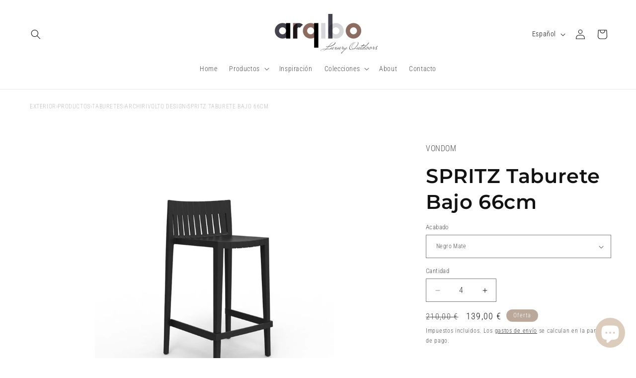

--- FILE ---
content_type: text/html; charset=utf-8
request_url: https://arqibo.com/es-it/products/vondom-outdoor-furniture-taburete-exterior-jardin-spritz-56020
body_size: 46907
content:
<!doctype html>
<html class="js" lang="es">
  <head>
    <meta charset="utf-8">
    <meta http-equiv="X-UA-Compatible" content="IE=edge">
    <meta name="viewport" content="width=device-width,initial-scale=1">
    <meta name="theme-color" content="">
    <link rel="canonical" href="https://arqibo.com/es-it/products/vondom-outdoor-furniture-taburete-exterior-jardin-spritz-56020">
    <!-- Start cookieyes banner --> <script id="cookieyes" type="text/javascript" src="https://cdn-cookieyes.com/common/shopify.js"></script> <script id="cookieyes" type="text/javascript" src="https://cdn-cookieyes.com/client_data/20626714a5393e5a474e9e68/script.js"></script> <!-- End cookieyes banner --><link rel="icon" type="image/png" href="//arqibo.com/cdn/shop/files/favicon.png?crop=center&height=32&v=1640117848&width=32"><link rel="preconnect" href="https://fonts.shopifycdn.com" crossorigin><title>
      SPRITZ Taburete 50x45x87 Bajo Apilable para exterior | VONDOM
 &ndash; Arqibo</title>

    
      <meta name="description" content="Taburete de diseño moderno para jardín o terraza. Dimensiones: 50x46x87 Diseñado por Archirivolto Design. Fabricado por inyección de resina de alta resistencia reforzada con fibra de vidrio y tratamiento UV.">
    

    

<meta property="og:site_name" content="Arqibo">
<meta property="og:url" content="https://arqibo.com/es-it/products/vondom-outdoor-furniture-taburete-exterior-jardin-spritz-56020">
<meta property="og:title" content="SPRITZ Taburete 50x45x87 Bajo Apilable para exterior | VONDOM">
<meta property="og:type" content="product">
<meta property="og:description" content="Taburete de diseño moderno para jardín o terraza. Dimensiones: 50x46x87 Diseñado por Archirivolto Design. Fabricado por inyección de resina de alta resistencia reforzada con fibra de vidrio y tratamiento UV."><meta property="og:image" content="http://arqibo.com/cdn/shop/products/56020-X1.jpg?v=1651086021">
  <meta property="og:image:secure_url" content="https://arqibo.com/cdn/shop/products/56020-X1.jpg?v=1651086021">
  <meta property="og:image:width" content="800">
  <meta property="og:image:height" content="800"><meta property="og:price:amount" content="139,00">
  <meta property="og:price:currency" content="EUR"><meta name="twitter:card" content="summary_large_image">
<meta name="twitter:title" content="SPRITZ Taburete 50x45x87 Bajo Apilable para exterior | VONDOM">
<meta name="twitter:description" content="Taburete de diseño moderno para jardín o terraza. Dimensiones: 50x46x87 Diseñado por Archirivolto Design. Fabricado por inyección de resina de alta resistencia reforzada con fibra de vidrio y tratamiento UV.">


    <script src="//arqibo.com/cdn/shop/t/41/assets/constants.js?v=132983761750457495441728978321" defer="defer"></script>
    <script src="//arqibo.com/cdn/shop/t/41/assets/pubsub.js?v=158357773527763999511728978323" defer="defer"></script>
    <script src="//arqibo.com/cdn/shop/t/41/assets/global.js?v=152862011079830610291728978321" defer="defer"></script>
    <script src="//arqibo.com/cdn/shop/t/41/assets/details-disclosure.js?v=13653116266235556501728978321" defer="defer"></script>
    <script src="//arqibo.com/cdn/shop/t/41/assets/details-modal.js?v=25581673532751508451728978321" defer="defer"></script>
    <script src="//arqibo.com/cdn/shop/t/41/assets/search-form.js?v=133129549252120666541728978323" defer="defer"></script><script src="//arqibo.com/cdn/shop/t/41/assets/animations.js?v=88693664871331136111728978320" defer="defer"></script><script>window.performance && window.performance.mark && window.performance.mark('shopify.content_for_header.start');</script><meta name="google-site-verification" content="vYntVn82AGbZ8KK2trspZ9be_-ltuqJaHXe50c41UQk">
<meta name="facebook-domain-verification" content="qkxigaurla6fe45w28z4ipfj6lhqjj">
<meta id="shopify-digital-wallet" name="shopify-digital-wallet" content="/57661128858/digital_wallets/dialog">
<meta name="shopify-checkout-api-token" content="0c5a4f22529a11fdf53c9fe72e4cf783">
<meta id="in-context-paypal-metadata" data-shop-id="57661128858" data-venmo-supported="false" data-environment="production" data-locale="es_ES" data-paypal-v4="true" data-currency="EUR">
<link rel="alternate" hreflang="x-default" href="https://arqibo.com/products/vondom-outdoor-furniture-taburete-exterior-jardin-spritz-56020">
<link rel="alternate" hreflang="es" href="https://arqibo.com/products/vondom-outdoor-furniture-taburete-exterior-jardin-spritz-56020">
<link rel="alternate" hreflang="nl" href="https://arqibo.com/nl/products/vondom-outdoor-furniture-taburete-exterior-jardin-spritz-56020">
<link rel="alternate" hreflang="fr" href="https://arqibo.com/fr/products/vondom-outdoor-furniture-taburete-exterior-jardin-spritz-56020">
<link rel="alternate" hreflang="de" href="https://arqibo.com/de/products/vondom-outdoor-furniture-taburete-exterior-jardin-spritz-56020">
<link rel="alternate" hreflang="it" href="https://arqibo.com/it/products/vondom-outdoor-furniture-taburete-exterior-jardin-spritz-56020">
<link rel="alternate" hreflang="pt" href="https://arqibo.com/pt/products/vondom-outdoor-furniture-taburete-exterior-jardin-spritz-56020">
<link rel="alternate" hreflang="en" href="https://arqibo.com/en/products/vondom-outdoor-furniture-taburete-exterior-jardin-spritz-56020">
<link rel="alternate" hreflang="ru" href="https://arqibo.com/ru/products/vondom-outdoor-furniture-taburete-exterior-jardin-spritz-56020">
<link rel="alternate" hreflang="en-DE" href="https://arqibo.com/en-eu/products/vondom-outdoor-furniture-taburete-exterior-jardin-spritz-56020">
<link rel="alternate" hreflang="es-DE" href="https://arqibo.com/es-eu/products/vondom-outdoor-furniture-taburete-exterior-jardin-spritz-56020">
<link rel="alternate" hreflang="pt-DE" href="https://arqibo.com/pt-eu/products/vondom-outdoor-furniture-taburete-exterior-jardin-spritz-56020">
<link rel="alternate" hreflang="it-DE" href="https://arqibo.com/it-eu/products/vondom-outdoor-furniture-taburete-exterior-jardin-spritz-56020">
<link rel="alternate" hreflang="de-DE" href="https://arqibo.com/de-eu/products/vondom-outdoor-furniture-taburete-exterior-jardin-spritz-56020">
<link rel="alternate" hreflang="fr-DE" href="https://arqibo.com/fr-eu/products/vondom-outdoor-furniture-taburete-exterior-jardin-spritz-56020">
<link rel="alternate" hreflang="nl-DE" href="https://arqibo.com/nl-eu/products/vondom-outdoor-furniture-taburete-exterior-jardin-spritz-56020">
<link rel="alternate" hreflang="ru-DE" href="https://arqibo.com/ru-eu/products/vondom-outdoor-furniture-taburete-exterior-jardin-spritz-56020">
<link rel="alternate" hreflang="en-AT" href="https://arqibo.com/en-eu/products/vondom-outdoor-furniture-taburete-exterior-jardin-spritz-56020">
<link rel="alternate" hreflang="es-AT" href="https://arqibo.com/es-eu/products/vondom-outdoor-furniture-taburete-exterior-jardin-spritz-56020">
<link rel="alternate" hreflang="pt-AT" href="https://arqibo.com/pt-eu/products/vondom-outdoor-furniture-taburete-exterior-jardin-spritz-56020">
<link rel="alternate" hreflang="it-AT" href="https://arqibo.com/it-eu/products/vondom-outdoor-furniture-taburete-exterior-jardin-spritz-56020">
<link rel="alternate" hreflang="de-AT" href="https://arqibo.com/de-eu/products/vondom-outdoor-furniture-taburete-exterior-jardin-spritz-56020">
<link rel="alternate" hreflang="fr-AT" href="https://arqibo.com/fr-eu/products/vondom-outdoor-furniture-taburete-exterior-jardin-spritz-56020">
<link rel="alternate" hreflang="nl-AT" href="https://arqibo.com/nl-eu/products/vondom-outdoor-furniture-taburete-exterior-jardin-spritz-56020">
<link rel="alternate" hreflang="ru-AT" href="https://arqibo.com/ru-eu/products/vondom-outdoor-furniture-taburete-exterior-jardin-spritz-56020">
<link rel="alternate" hreflang="en-BE" href="https://arqibo.com/en-eu/products/vondom-outdoor-furniture-taburete-exterior-jardin-spritz-56020">
<link rel="alternate" hreflang="es-BE" href="https://arqibo.com/es-eu/products/vondom-outdoor-furniture-taburete-exterior-jardin-spritz-56020">
<link rel="alternate" hreflang="pt-BE" href="https://arqibo.com/pt-eu/products/vondom-outdoor-furniture-taburete-exterior-jardin-spritz-56020">
<link rel="alternate" hreflang="it-BE" href="https://arqibo.com/it-eu/products/vondom-outdoor-furniture-taburete-exterior-jardin-spritz-56020">
<link rel="alternate" hreflang="de-BE" href="https://arqibo.com/de-eu/products/vondom-outdoor-furniture-taburete-exterior-jardin-spritz-56020">
<link rel="alternate" hreflang="fr-BE" href="https://arqibo.com/fr-eu/products/vondom-outdoor-furniture-taburete-exterior-jardin-spritz-56020">
<link rel="alternate" hreflang="nl-BE" href="https://arqibo.com/nl-eu/products/vondom-outdoor-furniture-taburete-exterior-jardin-spritz-56020">
<link rel="alternate" hreflang="ru-BE" href="https://arqibo.com/ru-eu/products/vondom-outdoor-furniture-taburete-exterior-jardin-spritz-56020">
<link rel="alternate" hreflang="en-NL" href="https://arqibo.com/en-eu/products/vondom-outdoor-furniture-taburete-exterior-jardin-spritz-56020">
<link rel="alternate" hreflang="es-NL" href="https://arqibo.com/es-eu/products/vondom-outdoor-furniture-taburete-exterior-jardin-spritz-56020">
<link rel="alternate" hreflang="pt-NL" href="https://arqibo.com/pt-eu/products/vondom-outdoor-furniture-taburete-exterior-jardin-spritz-56020">
<link rel="alternate" hreflang="it-NL" href="https://arqibo.com/it-eu/products/vondom-outdoor-furniture-taburete-exterior-jardin-spritz-56020">
<link rel="alternate" hreflang="de-NL" href="https://arqibo.com/de-eu/products/vondom-outdoor-furniture-taburete-exterior-jardin-spritz-56020">
<link rel="alternate" hreflang="fr-NL" href="https://arqibo.com/fr-eu/products/vondom-outdoor-furniture-taburete-exterior-jardin-spritz-56020">
<link rel="alternate" hreflang="nl-NL" href="https://arqibo.com/nl-eu/products/vondom-outdoor-furniture-taburete-exterior-jardin-spritz-56020">
<link rel="alternate" hreflang="ru-NL" href="https://arqibo.com/ru-eu/products/vondom-outdoor-furniture-taburete-exterior-jardin-spritz-56020">
<link rel="alternate" hreflang="fr-FR" href="https://arqibo.com/fr-fr/products/vondom-outdoor-furniture-taburete-exterior-jardin-spritz-56020">
<link rel="alternate" hreflang="en-FR" href="https://arqibo.com/en-fr/products/vondom-outdoor-furniture-taburete-exterior-jardin-spritz-56020">
<link rel="alternate" hreflang="es-FR" href="https://arqibo.com/es-fr/products/vondom-outdoor-furniture-taburete-exterior-jardin-spritz-56020">
<link rel="alternate" hreflang="it-IT" href="https://arqibo.com/it-it/products/vondom-outdoor-furniture-taburete-exterior-jardin-spritz-56020">
<link rel="alternate" hreflang="fr-IT" href="https://arqibo.com/fr-it/products/vondom-outdoor-furniture-taburete-exterior-jardin-spritz-56020">
<link rel="alternate" hreflang="de-IT" href="https://arqibo.com/de-it/products/vondom-outdoor-furniture-taburete-exterior-jardin-spritz-56020">
<link rel="alternate" hreflang="en-IT" href="https://arqibo.com/en-it/products/vondom-outdoor-furniture-taburete-exterior-jardin-spritz-56020">
<link rel="alternate" hreflang="es-IT" href="https://arqibo.com/es-it/products/vondom-outdoor-furniture-taburete-exterior-jardin-spritz-56020">
<link rel="alternate" type="application/json+oembed" href="https://arqibo.com/es-it/products/vondom-outdoor-furniture-taburete-exterior-jardin-spritz-56020.oembed">
<script async="async" src="/checkouts/internal/preloads.js?locale=es-IT"></script>
<script id="apple-pay-shop-capabilities" type="application/json">{"shopId":57661128858,"countryCode":"ES","currencyCode":"EUR","merchantCapabilities":["supports3DS"],"merchantId":"gid:\/\/shopify\/Shop\/57661128858","merchantName":"Arqibo","requiredBillingContactFields":["postalAddress","email","phone"],"requiredShippingContactFields":["postalAddress","email","phone"],"shippingType":"shipping","supportedNetworks":["visa","maestro","masterCard","amex"],"total":{"type":"pending","label":"Arqibo","amount":"1.00"},"shopifyPaymentsEnabled":true,"supportsSubscriptions":true}</script>
<script id="shopify-features" type="application/json">{"accessToken":"0c5a4f22529a11fdf53c9fe72e4cf783","betas":["rich-media-storefront-analytics"],"domain":"arqibo.com","predictiveSearch":true,"shopId":57661128858,"locale":"es"}</script>
<script>var Shopify = Shopify || {};
Shopify.shop = "arqiboshop.myshopify.com";
Shopify.locale = "es";
Shopify.currency = {"active":"EUR","rate":"1.0"};
Shopify.country = "IT";
Shopify.theme = {"name":"Copia actualizada de Actualizada de Dawn 15-02-...","id":173378634074,"schema_name":"Dawn","schema_version":"15.2.0","theme_store_id":887,"role":"main"};
Shopify.theme.handle = "null";
Shopify.theme.style = {"id":null,"handle":null};
Shopify.cdnHost = "arqibo.com/cdn";
Shopify.routes = Shopify.routes || {};
Shopify.routes.root = "/es-it/";</script>
<script type="module">!function(o){(o.Shopify=o.Shopify||{}).modules=!0}(window);</script>
<script>!function(o){function n(){var o=[];function n(){o.push(Array.prototype.slice.apply(arguments))}return n.q=o,n}var t=o.Shopify=o.Shopify||{};t.loadFeatures=n(),t.autoloadFeatures=n()}(window);</script>
<script id="shop-js-analytics" type="application/json">{"pageType":"product"}</script>
<script defer="defer" async type="module" src="//arqibo.com/cdn/shopifycloud/shop-js/modules/v2/client.init-shop-cart-sync_CvZOh8Af.es.esm.js"></script>
<script defer="defer" async type="module" src="//arqibo.com/cdn/shopifycloud/shop-js/modules/v2/chunk.common_3Rxs6Qxh.esm.js"></script>
<script type="module">
  await import("//arqibo.com/cdn/shopifycloud/shop-js/modules/v2/client.init-shop-cart-sync_CvZOh8Af.es.esm.js");
await import("//arqibo.com/cdn/shopifycloud/shop-js/modules/v2/chunk.common_3Rxs6Qxh.esm.js");

  window.Shopify.SignInWithShop?.initShopCartSync?.({"fedCMEnabled":true,"windoidEnabled":true});

</script>
<script>(function() {
  var isLoaded = false;
  function asyncLoad() {
    if (isLoaded) return;
    isLoaded = true;
    var urls = ["https:\/\/instafeed.nfcube.com\/cdn\/8906e776c4d4eda70d20d66a4345c184.js?shop=arqiboshop.myshopify.com","https:\/\/app.tncapp.com\/get_script\/bad713d2c44711ed945ec2ccfe7ee7a6.js?v=317918\u0026shop=arqiboshop.myshopify.com"];
    for (var i = 0; i < urls.length; i++) {
      var s = document.createElement('script');
      s.type = 'text/javascript';
      s.async = true;
      s.src = urls[i];
      var x = document.getElementsByTagName('script')[0];
      x.parentNode.insertBefore(s, x);
    }
  };
  if(window.attachEvent) {
    window.attachEvent('onload', asyncLoad);
  } else {
    window.addEventListener('load', asyncLoad, false);
  }
})();</script>
<script id="__st">var __st={"a":57661128858,"offset":3600,"reqid":"8ca98472-2327-4fe7-b624-10aa7a7a9995-1768611824","pageurl":"arqibo.com\/es-it\/products\/vondom-outdoor-furniture-taburete-exterior-jardin-spritz-56020","u":"b93e97357858","p":"product","rtyp":"product","rid":7084706136218};</script>
<script>window.ShopifyPaypalV4VisibilityTracking = true;</script>
<script id="captcha-bootstrap">!function(){'use strict';const t='contact',e='account',n='new_comment',o=[[t,t],['blogs',n],['comments',n],[t,'customer']],c=[[e,'customer_login'],[e,'guest_login'],[e,'recover_customer_password'],[e,'create_customer']],r=t=>t.map((([t,e])=>`form[action*='/${t}']:not([data-nocaptcha='true']) input[name='form_type'][value='${e}']`)).join(','),a=t=>()=>t?[...document.querySelectorAll(t)].map((t=>t.form)):[];function s(){const t=[...o],e=r(t);return a(e)}const i='password',u='form_key',d=['recaptcha-v3-token','g-recaptcha-response','h-captcha-response',i],f=()=>{try{return window.sessionStorage}catch{return}},m='__shopify_v',_=t=>t.elements[u];function p(t,e,n=!1){try{const o=window.sessionStorage,c=JSON.parse(o.getItem(e)),{data:r}=function(t){const{data:e,action:n}=t;return t[m]||n?{data:e,action:n}:{data:t,action:n}}(c);for(const[e,n]of Object.entries(r))t.elements[e]&&(t.elements[e].value=n);n&&o.removeItem(e)}catch(o){console.error('form repopulation failed',{error:o})}}const l='form_type',E='cptcha';function T(t){t.dataset[E]=!0}const w=window,h=w.document,L='Shopify',v='ce_forms',y='captcha';let A=!1;((t,e)=>{const n=(g='f06e6c50-85a8-45c8-87d0-21a2b65856fe',I='https://cdn.shopify.com/shopifycloud/storefront-forms-hcaptcha/ce_storefront_forms_captcha_hcaptcha.v1.5.2.iife.js',D={infoText:'Protegido por hCaptcha',privacyText:'Privacidad',termsText:'Términos'},(t,e,n)=>{const o=w[L][v],c=o.bindForm;if(c)return c(t,g,e,D).then(n);var r;o.q.push([[t,g,e,D],n]),r=I,A||(h.body.append(Object.assign(h.createElement('script'),{id:'captcha-provider',async:!0,src:r})),A=!0)});var g,I,D;w[L]=w[L]||{},w[L][v]=w[L][v]||{},w[L][v].q=[],w[L][y]=w[L][y]||{},w[L][y].protect=function(t,e){n(t,void 0,e),T(t)},Object.freeze(w[L][y]),function(t,e,n,w,h,L){const[v,y,A,g]=function(t,e,n){const i=e?o:[],u=t?c:[],d=[...i,...u],f=r(d),m=r(i),_=r(d.filter((([t,e])=>n.includes(e))));return[a(f),a(m),a(_),s()]}(w,h,L),I=t=>{const e=t.target;return e instanceof HTMLFormElement?e:e&&e.form},D=t=>v().includes(t);t.addEventListener('submit',(t=>{const e=I(t);if(!e)return;const n=D(e)&&!e.dataset.hcaptchaBound&&!e.dataset.recaptchaBound,o=_(e),c=g().includes(e)&&(!o||!o.value);(n||c)&&t.preventDefault(),c&&!n&&(function(t){try{if(!f())return;!function(t){const e=f();if(!e)return;const n=_(t);if(!n)return;const o=n.value;o&&e.removeItem(o)}(t);const e=Array.from(Array(32),(()=>Math.random().toString(36)[2])).join('');!function(t,e){_(t)||t.append(Object.assign(document.createElement('input'),{type:'hidden',name:u})),t.elements[u].value=e}(t,e),function(t,e){const n=f();if(!n)return;const o=[...t.querySelectorAll(`input[type='${i}']`)].map((({name:t})=>t)),c=[...d,...o],r={};for(const[a,s]of new FormData(t).entries())c.includes(a)||(r[a]=s);n.setItem(e,JSON.stringify({[m]:1,action:t.action,data:r}))}(t,e)}catch(e){console.error('failed to persist form',e)}}(e),e.submit())}));const S=(t,e)=>{t&&!t.dataset[E]&&(n(t,e.some((e=>e===t))),T(t))};for(const o of['focusin','change'])t.addEventListener(o,(t=>{const e=I(t);D(e)&&S(e,y())}));const B=e.get('form_key'),M=e.get(l),P=B&&M;t.addEventListener('DOMContentLoaded',(()=>{const t=y();if(P)for(const e of t)e.elements[l].value===M&&p(e,B);[...new Set([...A(),...v().filter((t=>'true'===t.dataset.shopifyCaptcha))])].forEach((e=>S(e,t)))}))}(h,new URLSearchParams(w.location.search),n,t,e,['guest_login'])})(!0,!0)}();</script>
<script integrity="sha256-4kQ18oKyAcykRKYeNunJcIwy7WH5gtpwJnB7kiuLZ1E=" data-source-attribution="shopify.loadfeatures" defer="defer" src="//arqibo.com/cdn/shopifycloud/storefront/assets/storefront/load_feature-a0a9edcb.js" crossorigin="anonymous"></script>
<script data-source-attribution="shopify.dynamic_checkout.dynamic.init">var Shopify=Shopify||{};Shopify.PaymentButton=Shopify.PaymentButton||{isStorefrontPortableWallets:!0,init:function(){window.Shopify.PaymentButton.init=function(){};var t=document.createElement("script");t.src="https://arqibo.com/cdn/shopifycloud/portable-wallets/latest/portable-wallets.es.js",t.type="module",document.head.appendChild(t)}};
</script>
<script data-source-attribution="shopify.dynamic_checkout.buyer_consent">
  function portableWalletsHideBuyerConsent(e){var t=document.getElementById("shopify-buyer-consent"),n=document.getElementById("shopify-subscription-policy-button");t&&n&&(t.classList.add("hidden"),t.setAttribute("aria-hidden","true"),n.removeEventListener("click",e))}function portableWalletsShowBuyerConsent(e){var t=document.getElementById("shopify-buyer-consent"),n=document.getElementById("shopify-subscription-policy-button");t&&n&&(t.classList.remove("hidden"),t.removeAttribute("aria-hidden"),n.addEventListener("click",e))}window.Shopify?.PaymentButton&&(window.Shopify.PaymentButton.hideBuyerConsent=portableWalletsHideBuyerConsent,window.Shopify.PaymentButton.showBuyerConsent=portableWalletsShowBuyerConsent);
</script>
<script>
  function portableWalletsCleanup(e){e&&e.src&&console.error("Failed to load portable wallets script "+e.src);var t=document.querySelectorAll("shopify-accelerated-checkout .shopify-payment-button__skeleton, shopify-accelerated-checkout-cart .wallet-cart-button__skeleton"),e=document.getElementById("shopify-buyer-consent");for(let e=0;e<t.length;e++)t[e].remove();e&&e.remove()}function portableWalletsNotLoadedAsModule(e){e instanceof ErrorEvent&&"string"==typeof e.message&&e.message.includes("import.meta")&&"string"==typeof e.filename&&e.filename.includes("portable-wallets")&&(window.removeEventListener("error",portableWalletsNotLoadedAsModule),window.Shopify.PaymentButton.failedToLoad=e,"loading"===document.readyState?document.addEventListener("DOMContentLoaded",window.Shopify.PaymentButton.init):window.Shopify.PaymentButton.init())}window.addEventListener("error",portableWalletsNotLoadedAsModule);
</script>

<script type="module" src="https://arqibo.com/cdn/shopifycloud/portable-wallets/latest/portable-wallets.es.js" onError="portableWalletsCleanup(this)" crossorigin="anonymous"></script>
<script nomodule>
  document.addEventListener("DOMContentLoaded", portableWalletsCleanup);
</script>

<script id='scb4127' type='text/javascript' async='' src='https://arqibo.com/cdn/shopifycloud/privacy-banner/storefront-banner.js'></script><link id="shopify-accelerated-checkout-styles" rel="stylesheet" media="screen" href="https://arqibo.com/cdn/shopifycloud/portable-wallets/latest/accelerated-checkout-backwards-compat.css" crossorigin="anonymous">
<style id="shopify-accelerated-checkout-cart">
        #shopify-buyer-consent {
  margin-top: 1em;
  display: inline-block;
  width: 100%;
}

#shopify-buyer-consent.hidden {
  display: none;
}

#shopify-subscription-policy-button {
  background: none;
  border: none;
  padding: 0;
  text-decoration: underline;
  font-size: inherit;
  cursor: pointer;
}

#shopify-subscription-policy-button::before {
  box-shadow: none;
}

      </style>
<script id="sections-script" data-sections="header" defer="defer" src="//arqibo.com/cdn/shop/t/41/compiled_assets/scripts.js?5641"></script>
<script>window.performance && window.performance.mark && window.performance.mark('shopify.content_for_header.end');</script>


    <style data-shopify>
      @font-face {
  font-family: "Roboto Condensed";
  font-weight: 300;
  font-style: normal;
  font-display: swap;
  src: url("//arqibo.com/cdn/fonts/roboto_condensed/robotocondensed_n3.38291bb39188492034837c889e515fe4214c9ab1.woff2") format("woff2"),
       url("//arqibo.com/cdn/fonts/roboto_condensed/robotocondensed_n3.972a2971396f541bcf7e65620ec6e435f27c381b.woff") format("woff");
}

      @font-face {
  font-family: "Roboto Condensed";
  font-weight: 700;
  font-style: normal;
  font-display: swap;
  src: url("//arqibo.com/cdn/fonts/roboto_condensed/robotocondensed_n7.0c73a613503672be244d2f29ab6ddd3fc3cc69ae.woff2") format("woff2"),
       url("//arqibo.com/cdn/fonts/roboto_condensed/robotocondensed_n7.ef6ece86ba55f49c27c4904a493c283a40f3a66e.woff") format("woff");
}

      @font-face {
  font-family: "Roboto Condensed";
  font-weight: 300;
  font-style: italic;
  font-display: swap;
  src: url("//arqibo.com/cdn/fonts/roboto_condensed/robotocondensed_i3.2f8eacac61501c12e1e57f3c3096c3f050881d7c.woff2") format("woff2"),
       url("//arqibo.com/cdn/fonts/roboto_condensed/robotocondensed_i3.851e67b855eeeb8dbbd2de2af5aab24e34569419.woff") format("woff");
}

      @font-face {
  font-family: "Roboto Condensed";
  font-weight: 700;
  font-style: italic;
  font-display: swap;
  src: url("//arqibo.com/cdn/fonts/roboto_condensed/robotocondensed_i7.bed9f3a01efda68cdff8b63e6195c957a0da68cb.woff2") format("woff2"),
       url("//arqibo.com/cdn/fonts/roboto_condensed/robotocondensed_i7.9ca5759a0bcf75a82b270218eab4c83ec254abf8.woff") format("woff");
}

      @font-face {
  font-family: Montserrat;
  font-weight: 600;
  font-style: normal;
  font-display: swap;
  src: url("//arqibo.com/cdn/fonts/montserrat/montserrat_n6.1326b3e84230700ef15b3a29fb520639977513e0.woff2") format("woff2"),
       url("//arqibo.com/cdn/fonts/montserrat/montserrat_n6.652f051080eb14192330daceed8cd53dfdc5ead9.woff") format("woff");
}


      
        :root,
        .color-background-1 {
          --color-background: 255,255,255;
        
          --gradient-background: #ffffff;
        

        

        --color-foreground: 18,18,18;
        --color-background-contrast: 191,191,191;
        --color-shadow: 18,18,18;
        --color-button: 18,18,18;
        --color-button-text: 255,255,255;
        --color-secondary-button: 255,255,255;
        --color-secondary-button-text: 18,18,18;
        --color-link: 18,18,18;
        --color-badge-foreground: 18,18,18;
        --color-badge-background: 255,255,255;
        --color-badge-border: 18,18,18;
        --payment-terms-background-color: rgb(255 255 255);
      }
      
        
        .color-background-2 {
          --color-background: 243,243,243;
        
          --gradient-background: #f3f3f3;
        

        

        --color-foreground: 18,18,18;
        --color-background-contrast: 179,179,179;
        --color-shadow: 18,18,18;
        --color-button: 18,18,18;
        --color-button-text: 243,243,243;
        --color-secondary-button: 243,243,243;
        --color-secondary-button-text: 18,18,18;
        --color-link: 18,18,18;
        --color-badge-foreground: 18,18,18;
        --color-badge-background: 243,243,243;
        --color-badge-border: 18,18,18;
        --payment-terms-background-color: rgb(243 243 243);
      }
      
        
        .color-inverse {
          --color-background: 18,18,18;
        
          --gradient-background: #121212;
        

        

        --color-foreground: 255,255,255;
        --color-background-contrast: 146,146,146;
        --color-shadow: 18,18,18;
        --color-button: 255,255,255;
        --color-button-text: 18,18,18;
        --color-secondary-button: 18,18,18;
        --color-secondary-button-text: 255,255,255;
        --color-link: 255,255,255;
        --color-badge-foreground: 255,255,255;
        --color-badge-background: 18,18,18;
        --color-badge-border: 255,255,255;
        --payment-terms-background-color: rgb(18 18 18);
      }
      
        
        .color-accent-1 {
          --color-background: 18,18,18;
        
          --gradient-background: #121212;
        

        

        --color-foreground: 255,255,255;
        --color-background-contrast: 146,146,146;
        --color-shadow: 18,18,18;
        --color-button: 255,255,255;
        --color-button-text: 18,18,18;
        --color-secondary-button: 18,18,18;
        --color-secondary-button-text: 255,255,255;
        --color-link: 255,255,255;
        --color-badge-foreground: 255,255,255;
        --color-badge-background: 18,18,18;
        --color-badge-border: 255,255,255;
        --payment-terms-background-color: rgb(18 18 18);
      }
      
        
        .color-accent-2 {
          --color-background: 186,169,155;
        
          --gradient-background: #baa99b;
        

        

        --color-foreground: 255,255,255;
        --color-background-contrast: 126,105,87;
        --color-shadow: 18,18,18;
        --color-button: 255,255,255;
        --color-button-text: 186,169,155;
        --color-secondary-button: 186,169,155;
        --color-secondary-button-text: 255,255,255;
        --color-link: 255,255,255;
        --color-badge-foreground: 255,255,255;
        --color-badge-background: 186,169,155;
        --color-badge-border: 255,255,255;
        --payment-terms-background-color: rgb(186 169 155);
      }
      

      body, .color-background-1, .color-background-2, .color-inverse, .color-accent-1, .color-accent-2 {
        color: rgba(var(--color-foreground), 0.75);
        background-color: rgb(var(--color-background));
      }

      :root {
        --font-body-family: "Roboto Condensed", sans-serif;
        --font-body-style: normal;
        --font-body-weight: 300;
        --font-body-weight-bold: 600;

        --font-heading-family: Montserrat, sans-serif;
        --font-heading-style: normal;
        --font-heading-weight: 600;

        --font-body-scale: 1.0;
        --font-heading-scale: 1.0;

        --media-padding: px;
        --media-border-opacity: 0.05;
        --media-border-width: 0px;
        --media-radius: 0px;
        --media-shadow-opacity: 0.0;
        --media-shadow-horizontal-offset: 0px;
        --media-shadow-vertical-offset: 4px;
        --media-shadow-blur-radius: 5px;
        --media-shadow-visible: 0;

        --page-width: 160rem;
        --page-width-margin: 0rem;

        --product-card-image-padding: 0.0rem;
        --product-card-corner-radius: 0.0rem;
        --product-card-text-alignment: left;
        --product-card-border-width: 0.0rem;
        --product-card-border-opacity: 0.1;
        --product-card-shadow-opacity: 0.0;
        --product-card-shadow-visible: 0;
        --product-card-shadow-horizontal-offset: 0.0rem;
        --product-card-shadow-vertical-offset: 0.4rem;
        --product-card-shadow-blur-radius: 0.5rem;

        --collection-card-image-padding: 0.0rem;
        --collection-card-corner-radius: 0.0rem;
        --collection-card-text-alignment: left;
        --collection-card-border-width: 0.0rem;
        --collection-card-border-opacity: 0.1;
        --collection-card-shadow-opacity: 0.0;
        --collection-card-shadow-visible: 0;
        --collection-card-shadow-horizontal-offset: 0.0rem;
        --collection-card-shadow-vertical-offset: 0.4rem;
        --collection-card-shadow-blur-radius: 0.5rem;

        --blog-card-image-padding: 0.0rem;
        --blog-card-corner-radius: 0.0rem;
        --blog-card-text-alignment: left;
        --blog-card-border-width: 0.0rem;
        --blog-card-border-opacity: 0.1;
        --blog-card-shadow-opacity: 0.0;
        --blog-card-shadow-visible: 0;
        --blog-card-shadow-horizontal-offset: 0.0rem;
        --blog-card-shadow-vertical-offset: 0.4rem;
        --blog-card-shadow-blur-radius: 0.5rem;

        --badge-corner-radius: 4.0rem;

        --popup-border-width: 1px;
        --popup-border-opacity: 0.1;
        --popup-corner-radius: 0px;
        --popup-shadow-opacity: 0.0;
        --popup-shadow-horizontal-offset: 0px;
        --popup-shadow-vertical-offset: 4px;
        --popup-shadow-blur-radius: 5px;

        --drawer-border-width: 1px;
        --drawer-border-opacity: 0.1;
        --drawer-shadow-opacity: 0.0;
        --drawer-shadow-horizontal-offset: 0px;
        --drawer-shadow-vertical-offset: 4px;
        --drawer-shadow-blur-radius: 5px;

        --spacing-sections-desktop: 0px;
        --spacing-sections-mobile: 0px;

        --grid-desktop-vertical-spacing: 8px;
        --grid-desktop-horizontal-spacing: 8px;
        --grid-mobile-vertical-spacing: 4px;
        --grid-mobile-horizontal-spacing: 4px;

        --text-boxes-border-opacity: 0.1;
        --text-boxes-border-width: 0px;
        --text-boxes-radius: 0px;
        --text-boxes-shadow-opacity: 0.0;
        --text-boxes-shadow-visible: 0;
        --text-boxes-shadow-horizontal-offset: 0px;
        --text-boxes-shadow-vertical-offset: 4px;
        --text-boxes-shadow-blur-radius: 5px;

        --buttons-radius: 0px;
        --buttons-radius-outset: 0px;
        --buttons-border-width: 1px;
        --buttons-border-opacity: 1.0;
        --buttons-shadow-opacity: 0.0;
        --buttons-shadow-visible: 0;
        --buttons-shadow-horizontal-offset: 0px;
        --buttons-shadow-vertical-offset: 4px;
        --buttons-shadow-blur-radius: 5px;
        --buttons-border-offset: 0px;

        --inputs-radius: 0px;
        --inputs-border-width: 1px;
        --inputs-border-opacity: 0.55;
        --inputs-shadow-opacity: 0.0;
        --inputs-shadow-horizontal-offset: 0px;
        --inputs-margin-offset: 0px;
        --inputs-shadow-vertical-offset: 4px;
        --inputs-shadow-blur-radius: 5px;
        --inputs-radius-outset: 0px;

        --variant-pills-radius: 40px;
        --variant-pills-border-width: 1px;
        --variant-pills-border-opacity: 0.55;
        --variant-pills-shadow-opacity: 0.0;
        --variant-pills-shadow-horizontal-offset: 0px;
        --variant-pills-shadow-vertical-offset: 4px;
        --variant-pills-shadow-blur-radius: 5px;
      }

      *,
      *::before,
      *::after {
        box-sizing: inherit;
      }

      html {
        box-sizing: border-box;
        font-size: calc(var(--font-body-scale) * 62.5%);
        height: 100%;
      }

      body {
        display: grid;
        grid-template-rows: auto auto 1fr auto;
        grid-template-columns: 100%;
        min-height: 100%;
        margin: 0;
        font-size: 1.5rem;
        letter-spacing: 0.06rem;
        line-height: calc(1 + 0.8 / var(--font-body-scale));
        font-family: var(--font-body-family);
        font-style: var(--font-body-style);
        font-weight: var(--font-body-weight);
      }

      @media screen and (min-width: 750px) {
        body {
          font-size: 1.6rem;
        }
      }
    </style>

    <link href="//arqibo.com/cdn/shop/t/41/assets/base.css?v=159841507637079171801728978320" rel="stylesheet" type="text/css" media="all" />
    <link rel="stylesheet" href="//arqibo.com/cdn/shop/t/41/assets/component-cart-items.css?v=123238115697927560811728978321" media="print" onload="this.media='all'">
      <link rel="preload" as="font" href="//arqibo.com/cdn/fonts/roboto_condensed/robotocondensed_n3.38291bb39188492034837c889e515fe4214c9ab1.woff2" type="font/woff2" crossorigin>
      

      <link rel="preload" as="font" href="//arqibo.com/cdn/fonts/montserrat/montserrat_n6.1326b3e84230700ef15b3a29fb520639977513e0.woff2" type="font/woff2" crossorigin>
      
<link href="//arqibo.com/cdn/shop/t/41/assets/component-localization-form.css?v=170315343355214948141728978321" rel="stylesheet" type="text/css" media="all" />
      <script src="//arqibo.com/cdn/shop/t/41/assets/localization-form.js?v=144176611646395275351728978322" defer="defer"></script><link
        rel="stylesheet"
        href="//arqibo.com/cdn/shop/t/41/assets/component-predictive-search.css?v=118923337488134913561728978321"
        media="print"
        onload="this.media='all'"
      ><script>
      if (Shopify.designMode) {
        document.documentElement.classList.add('shopify-design-mode');
      }
    </script>
  <!-- BEGIN app block: shopify://apps/tnc-terms-checkbox/blocks/app-embed/2b45c8fb-5ee2-4392-8a72-b663da1d38ad -->
<script async src="https://app.tncapp.com/get_script/?shop_url=arqiboshop.myshopify.com"></script>


<!-- END app block --><script src="https://cdn.shopify.com/extensions/6da6ffdd-cf2b-4a18-80e5-578ff81399ca/klarna-on-site-messaging-33/assets/index.js" type="text/javascript" defer="defer"></script>
<script src="https://cdn.shopify.com/extensions/7bc9bb47-adfa-4267-963e-cadee5096caf/inbox-1252/assets/inbox-chat-loader.js" type="text/javascript" defer="defer"></script>
<link href="https://monorail-edge.shopifysvc.com" rel="dns-prefetch">
<script>(function(){if ("sendBeacon" in navigator && "performance" in window) {try {var session_token_from_headers = performance.getEntriesByType('navigation')[0].serverTiming.find(x => x.name == '_s').description;} catch {var session_token_from_headers = undefined;}var session_cookie_matches = document.cookie.match(/_shopify_s=([^;]*)/);var session_token_from_cookie = session_cookie_matches && session_cookie_matches.length === 2 ? session_cookie_matches[1] : "";var session_token = session_token_from_headers || session_token_from_cookie || "";function handle_abandonment_event(e) {var entries = performance.getEntries().filter(function(entry) {return /monorail-edge.shopifysvc.com/.test(entry.name);});if (!window.abandonment_tracked && entries.length === 0) {window.abandonment_tracked = true;var currentMs = Date.now();var navigation_start = performance.timing.navigationStart;var payload = {shop_id: 57661128858,url: window.location.href,navigation_start,duration: currentMs - navigation_start,session_token,page_type: "product"};window.navigator.sendBeacon("https://monorail-edge.shopifysvc.com/v1/produce", JSON.stringify({schema_id: "online_store_buyer_site_abandonment/1.1",payload: payload,metadata: {event_created_at_ms: currentMs,event_sent_at_ms: currentMs}}));}}window.addEventListener('pagehide', handle_abandonment_event);}}());</script>
<script id="web-pixels-manager-setup">(function e(e,d,r,n,o){if(void 0===o&&(o={}),!Boolean(null===(a=null===(i=window.Shopify)||void 0===i?void 0:i.analytics)||void 0===a?void 0:a.replayQueue)){var i,a;window.Shopify=window.Shopify||{};var t=window.Shopify;t.analytics=t.analytics||{};var s=t.analytics;s.replayQueue=[],s.publish=function(e,d,r){return s.replayQueue.push([e,d,r]),!0};try{self.performance.mark("wpm:start")}catch(e){}var l=function(){var e={modern:/Edge?\/(1{2}[4-9]|1[2-9]\d|[2-9]\d{2}|\d{4,})\.\d+(\.\d+|)|Firefox\/(1{2}[4-9]|1[2-9]\d|[2-9]\d{2}|\d{4,})\.\d+(\.\d+|)|Chrom(ium|e)\/(9{2}|\d{3,})\.\d+(\.\d+|)|(Maci|X1{2}).+ Version\/(15\.\d+|(1[6-9]|[2-9]\d|\d{3,})\.\d+)([,.]\d+|)( \(\w+\)|)( Mobile\/\w+|) Safari\/|Chrome.+OPR\/(9{2}|\d{3,})\.\d+\.\d+|(CPU[ +]OS|iPhone[ +]OS|CPU[ +]iPhone|CPU IPhone OS|CPU iPad OS)[ +]+(15[._]\d+|(1[6-9]|[2-9]\d|\d{3,})[._]\d+)([._]\d+|)|Android:?[ /-](13[3-9]|1[4-9]\d|[2-9]\d{2}|\d{4,})(\.\d+|)(\.\d+|)|Android.+Firefox\/(13[5-9]|1[4-9]\d|[2-9]\d{2}|\d{4,})\.\d+(\.\d+|)|Android.+Chrom(ium|e)\/(13[3-9]|1[4-9]\d|[2-9]\d{2}|\d{4,})\.\d+(\.\d+|)|SamsungBrowser\/([2-9]\d|\d{3,})\.\d+/,legacy:/Edge?\/(1[6-9]|[2-9]\d|\d{3,})\.\d+(\.\d+|)|Firefox\/(5[4-9]|[6-9]\d|\d{3,})\.\d+(\.\d+|)|Chrom(ium|e)\/(5[1-9]|[6-9]\d|\d{3,})\.\d+(\.\d+|)([\d.]+$|.*Safari\/(?![\d.]+ Edge\/[\d.]+$))|(Maci|X1{2}).+ Version\/(10\.\d+|(1[1-9]|[2-9]\d|\d{3,})\.\d+)([,.]\d+|)( \(\w+\)|)( Mobile\/\w+|) Safari\/|Chrome.+OPR\/(3[89]|[4-9]\d|\d{3,})\.\d+\.\d+|(CPU[ +]OS|iPhone[ +]OS|CPU[ +]iPhone|CPU IPhone OS|CPU iPad OS)[ +]+(10[._]\d+|(1[1-9]|[2-9]\d|\d{3,})[._]\d+)([._]\d+|)|Android:?[ /-](13[3-9]|1[4-9]\d|[2-9]\d{2}|\d{4,})(\.\d+|)(\.\d+|)|Mobile Safari.+OPR\/([89]\d|\d{3,})\.\d+\.\d+|Android.+Firefox\/(13[5-9]|1[4-9]\d|[2-9]\d{2}|\d{4,})\.\d+(\.\d+|)|Android.+Chrom(ium|e)\/(13[3-9]|1[4-9]\d|[2-9]\d{2}|\d{4,})\.\d+(\.\d+|)|Android.+(UC? ?Browser|UCWEB|U3)[ /]?(15\.([5-9]|\d{2,})|(1[6-9]|[2-9]\d|\d{3,})\.\d+)\.\d+|SamsungBrowser\/(5\.\d+|([6-9]|\d{2,})\.\d+)|Android.+MQ{2}Browser\/(14(\.(9|\d{2,})|)|(1[5-9]|[2-9]\d|\d{3,})(\.\d+|))(\.\d+|)|K[Aa][Ii]OS\/(3\.\d+|([4-9]|\d{2,})\.\d+)(\.\d+|)/},d=e.modern,r=e.legacy,n=navigator.userAgent;return n.match(d)?"modern":n.match(r)?"legacy":"unknown"}(),u="modern"===l?"modern":"legacy",c=(null!=n?n:{modern:"",legacy:""})[u],f=function(e){return[e.baseUrl,"/wpm","/b",e.hashVersion,"modern"===e.buildTarget?"m":"l",".js"].join("")}({baseUrl:d,hashVersion:r,buildTarget:u}),m=function(e){var d=e.version,r=e.bundleTarget,n=e.surface,o=e.pageUrl,i=e.monorailEndpoint;return{emit:function(e){var a=e.status,t=e.errorMsg,s=(new Date).getTime(),l=JSON.stringify({metadata:{event_sent_at_ms:s},events:[{schema_id:"web_pixels_manager_load/3.1",payload:{version:d,bundle_target:r,page_url:o,status:a,surface:n,error_msg:t},metadata:{event_created_at_ms:s}}]});if(!i)return console&&console.warn&&console.warn("[Web Pixels Manager] No Monorail endpoint provided, skipping logging."),!1;try{return self.navigator.sendBeacon.bind(self.navigator)(i,l)}catch(e){}var u=new XMLHttpRequest;try{return u.open("POST",i,!0),u.setRequestHeader("Content-Type","text/plain"),u.send(l),!0}catch(e){return console&&console.warn&&console.warn("[Web Pixels Manager] Got an unhandled error while logging to Monorail."),!1}}}}({version:r,bundleTarget:l,surface:e.surface,pageUrl:self.location.href,monorailEndpoint:e.monorailEndpoint});try{o.browserTarget=l,function(e){var d=e.src,r=e.async,n=void 0===r||r,o=e.onload,i=e.onerror,a=e.sri,t=e.scriptDataAttributes,s=void 0===t?{}:t,l=document.createElement("script"),u=document.querySelector("head"),c=document.querySelector("body");if(l.async=n,l.src=d,a&&(l.integrity=a,l.crossOrigin="anonymous"),s)for(var f in s)if(Object.prototype.hasOwnProperty.call(s,f))try{l.dataset[f]=s[f]}catch(e){}if(o&&l.addEventListener("load",o),i&&l.addEventListener("error",i),u)u.appendChild(l);else{if(!c)throw new Error("Did not find a head or body element to append the script");c.appendChild(l)}}({src:f,async:!0,onload:function(){if(!function(){var e,d;return Boolean(null===(d=null===(e=window.Shopify)||void 0===e?void 0:e.analytics)||void 0===d?void 0:d.initialized)}()){var d=window.webPixelsManager.init(e)||void 0;if(d){var r=window.Shopify.analytics;r.replayQueue.forEach((function(e){var r=e[0],n=e[1],o=e[2];d.publishCustomEvent(r,n,o)})),r.replayQueue=[],r.publish=d.publishCustomEvent,r.visitor=d.visitor,r.initialized=!0}}},onerror:function(){return m.emit({status:"failed",errorMsg:"".concat(f," has failed to load")})},sri:function(e){var d=/^sha384-[A-Za-z0-9+/=]+$/;return"string"==typeof e&&d.test(e)}(c)?c:"",scriptDataAttributes:o}),m.emit({status:"loading"})}catch(e){m.emit({status:"failed",errorMsg:(null==e?void 0:e.message)||"Unknown error"})}}})({shopId: 57661128858,storefrontBaseUrl: "https://arqibo.com",extensionsBaseUrl: "https://extensions.shopifycdn.com/cdn/shopifycloud/web-pixels-manager",monorailEndpoint: "https://monorail-edge.shopifysvc.com/unstable/produce_batch",surface: "storefront-renderer",enabledBetaFlags: ["2dca8a86"],webPixelsConfigList: [{"id":"1062404442","configuration":"{\"config\":\"{\\\"google_tag_ids\\\":[\\\"G-6M3MM37R64\\\",\\\"AW-10793005551\\\",\\\"GT-MQ7MTK5\\\"],\\\"target_country\\\":\\\"ES\\\",\\\"gtag_events\\\":[{\\\"type\\\":\\\"begin_checkout\\\",\\\"action_label\\\":[\\\"G-6M3MM37R64\\\",\\\"AW-10793005551\\\/FEtpCMP25IwDEO_jwJoo\\\"]},{\\\"type\\\":\\\"search\\\",\\\"action_label\\\":[\\\"G-6M3MM37R64\\\",\\\"AW-10793005551\\\/KPoMCMb25IwDEO_jwJoo\\\"]},{\\\"type\\\":\\\"view_item\\\",\\\"action_label\\\":[\\\"G-6M3MM37R64\\\",\\\"AW-10793005551\\\/vGyzCL325IwDEO_jwJoo\\\",\\\"MC-NCZZ2Y8JWT\\\"]},{\\\"type\\\":\\\"purchase\\\",\\\"action_label\\\":[\\\"G-6M3MM37R64\\\",\\\"AW-10793005551\\\/CQp9CLr25IwDEO_jwJoo\\\",\\\"MC-NCZZ2Y8JWT\\\"]},{\\\"type\\\":\\\"page_view\\\",\\\"action_label\\\":[\\\"G-6M3MM37R64\\\",\\\"AW-10793005551\\\/hJDoCLf25IwDEO_jwJoo\\\",\\\"MC-NCZZ2Y8JWT\\\"]},{\\\"type\\\":\\\"add_payment_info\\\",\\\"action_label\\\":[\\\"G-6M3MM37R64\\\",\\\"AW-10793005551\\\/cGdxCMn25IwDEO_jwJoo\\\"]},{\\\"type\\\":\\\"add_to_cart\\\",\\\"action_label\\\":[\\\"G-6M3MM37R64\\\",\\\"AW-10793005551\\\/C22RCMD25IwDEO_jwJoo\\\"]}],\\\"enable_monitoring_mode\\\":false}\"}","eventPayloadVersion":"v1","runtimeContext":"OPEN","scriptVersion":"b2a88bafab3e21179ed38636efcd8a93","type":"APP","apiClientId":1780363,"privacyPurposes":[],"dataSharingAdjustments":{"protectedCustomerApprovalScopes":["read_customer_address","read_customer_email","read_customer_name","read_customer_personal_data","read_customer_phone"]}},{"id":"461570394","configuration":"{\"pixel_id\":\"1279198695941122\",\"pixel_type\":\"facebook_pixel\",\"metaapp_system_user_token\":\"-\"}","eventPayloadVersion":"v1","runtimeContext":"OPEN","scriptVersion":"ca16bc87fe92b6042fbaa3acc2fbdaa6","type":"APP","apiClientId":2329312,"privacyPurposes":["ANALYTICS","MARKETING","SALE_OF_DATA"],"dataSharingAdjustments":{"protectedCustomerApprovalScopes":["read_customer_address","read_customer_email","read_customer_name","read_customer_personal_data","read_customer_phone"]}},{"id":"198082906","configuration":"{\"tagID\":\"2613490890917\"}","eventPayloadVersion":"v1","runtimeContext":"STRICT","scriptVersion":"18031546ee651571ed29edbe71a3550b","type":"APP","apiClientId":3009811,"privacyPurposes":["ANALYTICS","MARKETING","SALE_OF_DATA"],"dataSharingAdjustments":{"protectedCustomerApprovalScopes":["read_customer_address","read_customer_email","read_customer_name","read_customer_personal_data","read_customer_phone"]}},{"id":"shopify-app-pixel","configuration":"{}","eventPayloadVersion":"v1","runtimeContext":"STRICT","scriptVersion":"0450","apiClientId":"shopify-pixel","type":"APP","privacyPurposes":["ANALYTICS","MARKETING"]},{"id":"shopify-custom-pixel","eventPayloadVersion":"v1","runtimeContext":"LAX","scriptVersion":"0450","apiClientId":"shopify-pixel","type":"CUSTOM","privacyPurposes":["ANALYTICS","MARKETING"]}],isMerchantRequest: false,initData: {"shop":{"name":"Arqibo","paymentSettings":{"currencyCode":"EUR"},"myshopifyDomain":"arqiboshop.myshopify.com","countryCode":"ES","storefrontUrl":"https:\/\/arqibo.com\/es-it"},"customer":null,"cart":null,"checkout":null,"productVariants":[{"price":{"amount":139.0,"currencyCode":"EUR"},"product":{"title":"SPRITZ Taburete Bajo 66cm","vendor":"VONDOM","id":"7084706136218","untranslatedTitle":"SPRITZ Taburete Bajo 66cm","url":"\/es-it\/products\/vondom-outdoor-furniture-taburete-exterior-jardin-spritz-56020","type":"Taburete"},"id":"41916849422490","image":{"src":"\/\/arqibo.com\/cdn\/shop\/products\/56020_NEG.jpg?v=1651086021"},"sku":"56020_NEG","title":"Negro Mate","untranslatedTitle":"Negro Mate"},{"price":{"amount":139.0,"currencyCode":"EUR"},"product":{"title":"SPRITZ Taburete Bajo 66cm","vendor":"VONDOM","id":"7084706136218","untranslatedTitle":"SPRITZ Taburete Bajo 66cm","url":"\/es-it\/products\/vondom-outdoor-furniture-taburete-exterior-jardin-spritz-56020","type":"Taburete"},"id":"41916849455258","image":{"src":"\/\/arqibo.com\/cdn\/shop\/products\/56020_BLA_58b234c6-4ce4-45b5-8a6f-140c31dc123c.jpg?v=1651086021"},"sku":"56020_BLA","title":"Blanco Mate","untranslatedTitle":"Blanco Mate"},{"price":{"amount":139.0,"currencyCode":"EUR"},"product":{"title":"SPRITZ Taburete Bajo 66cm","vendor":"VONDOM","id":"7084706136218","untranslatedTitle":"SPRITZ Taburete Bajo 66cm","url":"\/es-it\/products\/vondom-outdoor-furniture-taburete-exterior-jardin-spritz-56020","type":"Taburete"},"id":"41916849488026","image":{"src":"\/\/arqibo.com\/cdn\/shop\/products\/56020_ECR_b813a4dd-d0dd-4942-93f2-9fa64ed50419.jpg?v=1651086021"},"sku":"56020_ECR","title":"Ecru Mate","untranslatedTitle":"Ecru Mate"},{"price":{"amount":139.0,"currencyCode":"EUR"},"product":{"title":"SPRITZ Taburete Bajo 66cm","vendor":"VONDOM","id":"7084706136218","untranslatedTitle":"SPRITZ Taburete Bajo 66cm","url":"\/es-it\/products\/vondom-outdoor-furniture-taburete-exterior-jardin-spritz-56020","type":"Taburete"},"id":"41916849520794","image":{"src":"\/\/arqibo.com\/cdn\/shop\/products\/56020_MOS_f054a61c-cf42-4459-94fe-48b74c00b3a0.jpg?v=1651086021"},"sku":"56020_MOS","title":"Mostaza Mate","untranslatedTitle":"Mostaza Mate"},{"price":{"amount":139.0,"currencyCode":"EUR"},"product":{"title":"SPRITZ Taburete Bajo 66cm","vendor":"VONDOM","id":"7084706136218","untranslatedTitle":"SPRITZ Taburete Bajo 66cm","url":"\/es-it\/products\/vondom-outdoor-furniture-taburete-exterior-jardin-spritz-56020","type":"Taburete"},"id":"41916849553562","image":{"src":"\/\/arqibo.com\/cdn\/shop\/products\/56020_BRO_8cb23d60-5a0e-4625-93cf-6bc60232676d.jpg?v=1651086021"},"sku":"56020_BRO","title":"Bronce Mate","untranslatedTitle":"Bronce Mate"}],"purchasingCompany":null},},"https://arqibo.com/cdn","fcfee988w5aeb613cpc8e4bc33m6693e112",{"modern":"","legacy":""},{"shopId":"57661128858","storefrontBaseUrl":"https:\/\/arqibo.com","extensionBaseUrl":"https:\/\/extensions.shopifycdn.com\/cdn\/shopifycloud\/web-pixels-manager","surface":"storefront-renderer","enabledBetaFlags":"[\"2dca8a86\"]","isMerchantRequest":"false","hashVersion":"fcfee988w5aeb613cpc8e4bc33m6693e112","publish":"custom","events":"[[\"page_viewed\",{}],[\"product_viewed\",{\"productVariant\":{\"price\":{\"amount\":139.0,\"currencyCode\":\"EUR\"},\"product\":{\"title\":\"SPRITZ Taburete Bajo 66cm\",\"vendor\":\"VONDOM\",\"id\":\"7084706136218\",\"untranslatedTitle\":\"SPRITZ Taburete Bajo 66cm\",\"url\":\"\/es-it\/products\/vondom-outdoor-furniture-taburete-exterior-jardin-spritz-56020\",\"type\":\"Taburete\"},\"id\":\"41916849422490\",\"image\":{\"src\":\"\/\/arqibo.com\/cdn\/shop\/products\/56020_NEG.jpg?v=1651086021\"},\"sku\":\"56020_NEG\",\"title\":\"Negro Mate\",\"untranslatedTitle\":\"Negro Mate\"}}]]"});</script><script>
  window.ShopifyAnalytics = window.ShopifyAnalytics || {};
  window.ShopifyAnalytics.meta = window.ShopifyAnalytics.meta || {};
  window.ShopifyAnalytics.meta.currency = 'EUR';
  var meta = {"product":{"id":7084706136218,"gid":"gid:\/\/shopify\/Product\/7084706136218","vendor":"VONDOM","type":"Taburete","handle":"vondom-outdoor-furniture-taburete-exterior-jardin-spritz-56020","variants":[{"id":41916849422490,"price":13900,"name":"SPRITZ Taburete Bajo 66cm - Negro Mate","public_title":"Negro Mate","sku":"56020_NEG"},{"id":41916849455258,"price":13900,"name":"SPRITZ Taburete Bajo 66cm - Blanco Mate","public_title":"Blanco Mate","sku":"56020_BLA"},{"id":41916849488026,"price":13900,"name":"SPRITZ Taburete Bajo 66cm - Ecru Mate","public_title":"Ecru Mate","sku":"56020_ECR"},{"id":41916849520794,"price":13900,"name":"SPRITZ Taburete Bajo 66cm - Mostaza Mate","public_title":"Mostaza Mate","sku":"56020_MOS"},{"id":41916849553562,"price":13900,"name":"SPRITZ Taburete Bajo 66cm - Bronce Mate","public_title":"Bronce Mate","sku":"56020_BRO"}],"remote":false},"page":{"pageType":"product","resourceType":"product","resourceId":7084706136218,"requestId":"8ca98472-2327-4fe7-b624-10aa7a7a9995-1768611824"}};
  for (var attr in meta) {
    window.ShopifyAnalytics.meta[attr] = meta[attr];
  }
</script>
<script class="analytics">
  (function () {
    var customDocumentWrite = function(content) {
      var jquery = null;

      if (window.jQuery) {
        jquery = window.jQuery;
      } else if (window.Checkout && window.Checkout.$) {
        jquery = window.Checkout.$;
      }

      if (jquery) {
        jquery('body').append(content);
      }
    };

    var hasLoggedConversion = function(token) {
      if (token) {
        return document.cookie.indexOf('loggedConversion=' + token) !== -1;
      }
      return false;
    }

    var setCookieIfConversion = function(token) {
      if (token) {
        var twoMonthsFromNow = new Date(Date.now());
        twoMonthsFromNow.setMonth(twoMonthsFromNow.getMonth() + 2);

        document.cookie = 'loggedConversion=' + token + '; expires=' + twoMonthsFromNow;
      }
    }

    var trekkie = window.ShopifyAnalytics.lib = window.trekkie = window.trekkie || [];
    if (trekkie.integrations) {
      return;
    }
    trekkie.methods = [
      'identify',
      'page',
      'ready',
      'track',
      'trackForm',
      'trackLink'
    ];
    trekkie.factory = function(method) {
      return function() {
        var args = Array.prototype.slice.call(arguments);
        args.unshift(method);
        trekkie.push(args);
        return trekkie;
      };
    };
    for (var i = 0; i < trekkie.methods.length; i++) {
      var key = trekkie.methods[i];
      trekkie[key] = trekkie.factory(key);
    }
    trekkie.load = function(config) {
      trekkie.config = config || {};
      trekkie.config.initialDocumentCookie = document.cookie;
      var first = document.getElementsByTagName('script')[0];
      var script = document.createElement('script');
      script.type = 'text/javascript';
      script.onerror = function(e) {
        var scriptFallback = document.createElement('script');
        scriptFallback.type = 'text/javascript';
        scriptFallback.onerror = function(error) {
                var Monorail = {
      produce: function produce(monorailDomain, schemaId, payload) {
        var currentMs = new Date().getTime();
        var event = {
          schema_id: schemaId,
          payload: payload,
          metadata: {
            event_created_at_ms: currentMs,
            event_sent_at_ms: currentMs
          }
        };
        return Monorail.sendRequest("https://" + monorailDomain + "/v1/produce", JSON.stringify(event));
      },
      sendRequest: function sendRequest(endpointUrl, payload) {
        // Try the sendBeacon API
        if (window && window.navigator && typeof window.navigator.sendBeacon === 'function' && typeof window.Blob === 'function' && !Monorail.isIos12()) {
          var blobData = new window.Blob([payload], {
            type: 'text/plain'
          });

          if (window.navigator.sendBeacon(endpointUrl, blobData)) {
            return true;
          } // sendBeacon was not successful

        } // XHR beacon

        var xhr = new XMLHttpRequest();

        try {
          xhr.open('POST', endpointUrl);
          xhr.setRequestHeader('Content-Type', 'text/plain');
          xhr.send(payload);
        } catch (e) {
          console.log(e);
        }

        return false;
      },
      isIos12: function isIos12() {
        return window.navigator.userAgent.lastIndexOf('iPhone; CPU iPhone OS 12_') !== -1 || window.navigator.userAgent.lastIndexOf('iPad; CPU OS 12_') !== -1;
      }
    };
    Monorail.produce('monorail-edge.shopifysvc.com',
      'trekkie_storefront_load_errors/1.1',
      {shop_id: 57661128858,
      theme_id: 173378634074,
      app_name: "storefront",
      context_url: window.location.href,
      source_url: "//arqibo.com/cdn/s/trekkie.storefront.cd680fe47e6c39ca5d5df5f0a32d569bc48c0f27.min.js"});

        };
        scriptFallback.async = true;
        scriptFallback.src = '//arqibo.com/cdn/s/trekkie.storefront.cd680fe47e6c39ca5d5df5f0a32d569bc48c0f27.min.js';
        first.parentNode.insertBefore(scriptFallback, first);
      };
      script.async = true;
      script.src = '//arqibo.com/cdn/s/trekkie.storefront.cd680fe47e6c39ca5d5df5f0a32d569bc48c0f27.min.js';
      first.parentNode.insertBefore(script, first);
    };
    trekkie.load(
      {"Trekkie":{"appName":"storefront","development":false,"defaultAttributes":{"shopId":57661128858,"isMerchantRequest":null,"themeId":173378634074,"themeCityHash":"7421238523397688961","contentLanguage":"es","currency":"EUR","eventMetadataId":"ab8d79f2-be01-4fa6-bee1-4bef6dabbac6"},"isServerSideCookieWritingEnabled":true,"monorailRegion":"shop_domain","enabledBetaFlags":["65f19447"]},"Session Attribution":{},"S2S":{"facebookCapiEnabled":true,"source":"trekkie-storefront-renderer","apiClientId":580111}}
    );

    var loaded = false;
    trekkie.ready(function() {
      if (loaded) return;
      loaded = true;

      window.ShopifyAnalytics.lib = window.trekkie;

      var originalDocumentWrite = document.write;
      document.write = customDocumentWrite;
      try { window.ShopifyAnalytics.merchantGoogleAnalytics.call(this); } catch(error) {};
      document.write = originalDocumentWrite;

      window.ShopifyAnalytics.lib.page(null,{"pageType":"product","resourceType":"product","resourceId":7084706136218,"requestId":"8ca98472-2327-4fe7-b624-10aa7a7a9995-1768611824","shopifyEmitted":true});

      var match = window.location.pathname.match(/checkouts\/(.+)\/(thank_you|post_purchase)/)
      var token = match? match[1]: undefined;
      if (!hasLoggedConversion(token)) {
        setCookieIfConversion(token);
        window.ShopifyAnalytics.lib.track("Viewed Product",{"currency":"EUR","variantId":41916849422490,"productId":7084706136218,"productGid":"gid:\/\/shopify\/Product\/7084706136218","name":"SPRITZ Taburete Bajo 66cm - Negro Mate","price":"139.00","sku":"56020_NEG","brand":"VONDOM","variant":"Negro Mate","category":"Taburete","nonInteraction":true,"remote":false},undefined,undefined,{"shopifyEmitted":true});
      window.ShopifyAnalytics.lib.track("monorail:\/\/trekkie_storefront_viewed_product\/1.1",{"currency":"EUR","variantId":41916849422490,"productId":7084706136218,"productGid":"gid:\/\/shopify\/Product\/7084706136218","name":"SPRITZ Taburete Bajo 66cm - Negro Mate","price":"139.00","sku":"56020_NEG","brand":"VONDOM","variant":"Negro Mate","category":"Taburete","nonInteraction":true,"remote":false,"referer":"https:\/\/arqibo.com\/es-it\/products\/vondom-outdoor-furniture-taburete-exterior-jardin-spritz-56020"});
      }
    });


        var eventsListenerScript = document.createElement('script');
        eventsListenerScript.async = true;
        eventsListenerScript.src = "//arqibo.com/cdn/shopifycloud/storefront/assets/shop_events_listener-3da45d37.js";
        document.getElementsByTagName('head')[0].appendChild(eventsListenerScript);

})();</script>
  <script>
  if (!window.ga || (window.ga && typeof window.ga !== 'function')) {
    window.ga = function ga() {
      (window.ga.q = window.ga.q || []).push(arguments);
      if (window.Shopify && window.Shopify.analytics && typeof window.Shopify.analytics.publish === 'function') {
        window.Shopify.analytics.publish("ga_stub_called", {}, {sendTo: "google_osp_migration"});
      }
      console.error("Shopify's Google Analytics stub called with:", Array.from(arguments), "\nSee https://help.shopify.com/manual/promoting-marketing/pixels/pixel-migration#google for more information.");
    };
    if (window.Shopify && window.Shopify.analytics && typeof window.Shopify.analytics.publish === 'function') {
      window.Shopify.analytics.publish("ga_stub_initialized", {}, {sendTo: "google_osp_migration"});
    }
  }
</script>
<script
  defer
  src="https://arqibo.com/cdn/shopifycloud/perf-kit/shopify-perf-kit-3.0.4.min.js"
  data-application="storefront-renderer"
  data-shop-id="57661128858"
  data-render-region="gcp-us-east1"
  data-page-type="product"
  data-theme-instance-id="173378634074"
  data-theme-name="Dawn"
  data-theme-version="15.2.0"
  data-monorail-region="shop_domain"
  data-resource-timing-sampling-rate="10"
  data-shs="true"
  data-shs-beacon="true"
  data-shs-export-with-fetch="true"
  data-shs-logs-sample-rate="1"
  data-shs-beacon-endpoint="https://arqibo.com/api/collect"
></script>
</head>

  <body class="gradient animate--hover-default">
    <a class="skip-to-content-link button visually-hidden" href="#MainContent">
      Ir directamente al contenido
    </a><!-- BEGIN sections: header-group -->
<div id="shopify-section-sections--23718941131098__announcement-bar" class="shopify-section shopify-section-group-header-group announcement-bar-section"><link href="//arqibo.com/cdn/shop/t/41/assets/component-slideshow.css?v=17933591812325749411728978321" rel="stylesheet" type="text/css" media="all" />
<link href="//arqibo.com/cdn/shop/t/41/assets/component-slider.css?v=14039311878856620671728978321" rel="stylesheet" type="text/css" media="all" />

  <link href="//arqibo.com/cdn/shop/t/41/assets/component-list-social.css?v=35792976012981934991728978321" rel="stylesheet" type="text/css" media="all" />


<div
  class="utility-bar color-background-1 gradient"
  
>
  <div class="page-width utility-bar__grid"><div class="localization-wrapper">
</div>
  </div>
</div>


</div><div id="shopify-section-sections--23718941131098__header" class="shopify-section shopify-section-group-header-group section-header"><link rel="stylesheet" href="//arqibo.com/cdn/shop/t/41/assets/component-list-menu.css?v=151968516119678728991728978321" media="print" onload="this.media='all'">
<link rel="stylesheet" href="//arqibo.com/cdn/shop/t/41/assets/component-search.css?v=165164710990765432851728978321" media="print" onload="this.media='all'">
<link rel="stylesheet" href="//arqibo.com/cdn/shop/t/41/assets/component-menu-drawer.css?v=147478906057189667651728978321" media="print" onload="this.media='all'">
<link rel="stylesheet" href="//arqibo.com/cdn/shop/t/41/assets/component-cart-notification.css?v=54116361853792938221728978321" media="print" onload="this.media='all'"><link rel="stylesheet" href="//arqibo.com/cdn/shop/t/41/assets/component-price.css?v=70172745017360139101728978321" media="print" onload="this.media='all'"><style>
  header-drawer {
    justify-self: start;
    margin-left: -1.2rem;
  }@media screen and (min-width: 990px) {
      header-drawer {
        display: none;
      }
    }.menu-drawer-container {
    display: flex;
  }

  .list-menu {
    list-style: none;
    padding: 0;
    margin: 0;
  }

  .list-menu--inline {
    display: inline-flex;
    flex-wrap: wrap;
  }

  summary.list-menu__item {
    padding-right: 2.7rem;
  }

  .list-menu__item {
    display: flex;
    align-items: center;
    line-height: calc(1 + 0.3 / var(--font-body-scale));
  }

  .list-menu__item--link {
    text-decoration: none;
    padding-bottom: 1rem;
    padding-top: 1rem;
    line-height: calc(1 + 0.8 / var(--font-body-scale));
  }

  @media screen and (min-width: 750px) {
    .list-menu__item--link {
      padding-bottom: 0.5rem;
      padding-top: 0.5rem;
    }
  }
</style><style data-shopify>.header {
    padding: 10px 3rem 10px 3rem;
  }

  .section-header {
    position: sticky; /* This is for fixing a Safari z-index issue. PR #2147 */
    margin-bottom: 0px;
  }

  @media screen and (min-width: 750px) {
    .section-header {
      margin-bottom: 0px;
    }
  }

  @media screen and (min-width: 990px) {
    .header {
      padding-top: 20px;
      padding-bottom: 20px;
    }
  }</style><script src="//arqibo.com/cdn/shop/t/41/assets/cart-notification.js?v=133508293167896966491728978320" defer="defer"></script><sticky-header data-sticky-type="on-scroll-up" class="header-wrapper color-background-1 gradient header-wrapper--border-bottom"><header class="header header--top-center header--mobile-center page-width header--has-menu header--has-social header--has-account header--has-localizations">

<header-drawer data-breakpoint="tablet">
  <details id="Details-menu-drawer-container" class="menu-drawer-container">
    <summary
      class="header__icon header__icon--menu header__icon--summary link focus-inset"
      aria-label="Menú"
    >
      <span><svg xmlns="http://www.w3.org/2000/svg" fill="none" class="icon icon-hamburger" viewBox="0 0 18 16"><path fill="currentColor" d="M1 .5a.5.5 0 1 0 0 1h15.71a.5.5 0 0 0 0-1zM.5 8a.5.5 0 0 1 .5-.5h15.71a.5.5 0 0 1 0 1H1A.5.5 0 0 1 .5 8m0 7a.5.5 0 0 1 .5-.5h15.71a.5.5 0 0 1 0 1H1a.5.5 0 0 1-.5-.5"/></svg>
<svg xmlns="http://www.w3.org/2000/svg" fill="none" class="icon icon-close" viewBox="0 0 18 17"><path fill="currentColor" d="M.865 15.978a.5.5 0 0 0 .707.707l7.433-7.431 7.579 7.282a.501.501 0 0 0 .846-.37.5.5 0 0 0-.153-.351L9.712 8.546l7.417-7.416a.5.5 0 1 0-.707-.708L8.991 7.853 1.413.573a.5.5 0 1 0-.693.72l7.563 7.268z"/></svg>
</span>
    </summary>
    <div id="menu-drawer" class="gradient menu-drawer motion-reduce color-background-1">
      <div class="menu-drawer__inner-container">
        <div class="menu-drawer__navigation-container">
          <nav class="menu-drawer__navigation">
            <ul class="menu-drawer__menu has-submenu list-menu" role="list"><li><a
                      id="HeaderDrawer-home"
                      href="/es-it"
                      class="menu-drawer__menu-item list-menu__item link link--text focus-inset"
                      
                    >
                      Home
                    </a></li><li><details id="Details-menu-drawer-menu-item-2">
                      <summary
                        id="HeaderDrawer-productos"
                        class="menu-drawer__menu-item list-menu__item link link--text focus-inset"
                      >
                        Productos
                        <span class="svg-wrapper"><svg xmlns="http://www.w3.org/2000/svg" fill="none" class="icon icon-arrow" viewBox="0 0 14 10"><path fill="currentColor" fill-rule="evenodd" d="M8.537.808a.5.5 0 0 1 .817-.162l4 4a.5.5 0 0 1 0 .708l-4 4a.5.5 0 1 1-.708-.708L11.793 5.5H1a.5.5 0 0 1 0-1h10.793L8.646 1.354a.5.5 0 0 1-.109-.546" clip-rule="evenodd"/></svg>
</span>
                        <span class="svg-wrapper"><svg class="icon icon-caret" viewBox="0 0 10 6"><path fill="currentColor" fill-rule="evenodd" d="M9.354.646a.5.5 0 0 0-.708 0L5 4.293 1.354.646a.5.5 0 0 0-.708.708l4 4a.5.5 0 0 0 .708 0l4-4a.5.5 0 0 0 0-.708" clip-rule="evenodd"/></svg>
</span>
                      </summary>
                      <div
                        id="link-productos"
                        class="menu-drawer__submenu has-submenu gradient motion-reduce"
                        tabindex="-1"
                      >
                        <div class="menu-drawer__inner-submenu">
                          <button class="menu-drawer__close-button link link--text focus-inset" aria-expanded="true">
                            <span class="svg-wrapper"><svg xmlns="http://www.w3.org/2000/svg" fill="none" class="icon icon-arrow" viewBox="0 0 14 10"><path fill="currentColor" fill-rule="evenodd" d="M8.537.808a.5.5 0 0 1 .817-.162l4 4a.5.5 0 0 1 0 .708l-4 4a.5.5 0 1 1-.708-.708L11.793 5.5H1a.5.5 0 0 1 0-1h10.793L8.646 1.354a.5.5 0 0 1-.109-.546" clip-rule="evenodd"/></svg>
</span>
                            Productos
                          </button>
                          <ul class="menu-drawer__menu list-menu" role="list" tabindex="-1"><li><a
                                    id="HeaderDrawer-productos-maceteros"
                                    href="/es-it/collections/maceteros-modernos-exterior"
                                    class="menu-drawer__menu-item link link--text list-menu__item focus-inset"
                                    
                                  >
                                    MACETEROS
                                  </a></li><li><a
                                    id="HeaderDrawer-productos-sillas"
                                    href="/es-it/collections/sillas-diseno-exterior"
                                    class="menu-drawer__menu-item link link--text list-menu__item focus-inset"
                                    
                                  >
                                    SILLAS
                                  </a></li><li><a
                                    id="HeaderDrawer-productos-sillones"
                                    href="/es-it/collections/sillones-modernos-exterior"
                                    class="menu-drawer__menu-item link link--text list-menu__item focus-inset"
                                    
                                  >
                                    SILLONES
                                  </a></li><li><a
                                    id="HeaderDrawer-productos-sofas"
                                    href="/es-it/collections/sofas-exterior-modernos"
                                    class="menu-drawer__menu-item link link--text list-menu__item focus-inset"
                                    
                                  >
                                    SOFAS
                                  </a></li><li><a
                                    id="HeaderDrawer-productos-tumbonas"
                                    href="/es-it/collections/tumbonas-diseno-exterior"
                                    class="menu-drawer__menu-item link link--text list-menu__item focus-inset"
                                    
                                  >
                                    TUMBONAS
                                  </a></li><li><a
                                    id="HeaderDrawer-productos-daybeds"
                                    href="/es-it/collections/daybed-exterior"
                                    class="menu-drawer__menu-item link link--text list-menu__item focus-inset"
                                    
                                  >
                                    DAYBEDS
                                  </a></li><li><a
                                    id="HeaderDrawer-productos-taburetes"
                                    href="/es-it/collections/taburetes-de-diseno"
                                    class="menu-drawer__menu-item link link--text list-menu__item focus-inset"
                                    
                                  >
                                    TABURETES
                                  </a></li><li><a
                                    id="HeaderDrawer-productos-mesas"
                                    href="/es-it/collections/mesas-exterior-diseno"
                                    class="menu-drawer__menu-item link link--text list-menu__item focus-inset"
                                    
                                  >
                                    MESAS
                                  </a></li><li><a
                                    id="HeaderDrawer-productos-lamparas-de-exterior"
                                    href="/es-it/collections/lamparas-exterior-jardin"
                                    class="menu-drawer__menu-item link link--text list-menu__item focus-inset"
                                    
                                  >
                                    LÁMPARAS DE EXTERIOR
                                  </a></li><li><a
                                    id="HeaderDrawer-productos-barras"
                                    href="/es-it/collections/barras-exterior-luz-vondom"
                                    class="menu-drawer__menu-item link link--text list-menu__item focus-inset"
                                    
                                  >
                                    BARRAS
                                  </a></li><li><a
                                    id="HeaderDrawer-productos-bancos"
                                    href="/es-it/collections/bancos-exterior-jardin-diseno-moderno-vondom-resina-plastico-publico"
                                    class="menu-drawer__menu-item link link--text list-menu__item focus-inset"
                                    
                                  >
                                    BANCOS
                                  </a></li></ul>
                        </div>
                      </div>
                    </details></li><li><a
                      id="HeaderDrawer-inspiracion"
                      href="/es-it/pages/inspiration"
                      class="menu-drawer__menu-item list-menu__item link link--text focus-inset"
                      
                    >
                      Inspiración
                    </a></li><li><details id="Details-menu-drawer-menu-item-4">
                      <summary
                        id="HeaderDrawer-colecciones"
                        class="menu-drawer__menu-item list-menu__item link link--text focus-inset"
                      >
                        Colecciones
                        <span class="svg-wrapper"><svg xmlns="http://www.w3.org/2000/svg" fill="none" class="icon icon-arrow" viewBox="0 0 14 10"><path fill="currentColor" fill-rule="evenodd" d="M8.537.808a.5.5 0 0 1 .817-.162l4 4a.5.5 0 0 1 0 .708l-4 4a.5.5 0 1 1-.708-.708L11.793 5.5H1a.5.5 0 0 1 0-1h10.793L8.646 1.354a.5.5 0 0 1-.109-.546" clip-rule="evenodd"/></svg>
</span>
                        <span class="svg-wrapper"><svg class="icon icon-caret" viewBox="0 0 10 6"><path fill="currentColor" fill-rule="evenodd" d="M9.354.646a.5.5 0 0 0-.708 0L5 4.293 1.354.646a.5.5 0 0 0-.708.708l4 4a.5.5 0 0 0 .708 0l4-4a.5.5 0 0 0 0-.708" clip-rule="evenodd"/></svg>
</span>
                      </summary>
                      <div
                        id="link-colecciones"
                        class="menu-drawer__submenu has-submenu gradient motion-reduce"
                        tabindex="-1"
                      >
                        <div class="menu-drawer__inner-submenu">
                          <button class="menu-drawer__close-button link link--text focus-inset" aria-expanded="true">
                            <span class="svg-wrapper"><svg xmlns="http://www.w3.org/2000/svg" fill="none" class="icon icon-arrow" viewBox="0 0 14 10"><path fill="currentColor" fill-rule="evenodd" d="M8.537.808a.5.5 0 0 1 .817-.162l4 4a.5.5 0 0 1 0 .708l-4 4a.5.5 0 1 1-.708-.708L11.793 5.5H1a.5.5 0 0 1 0-1h10.793L8.646 1.354a.5.5 0 0 1-.109-.546" clip-rule="evenodd"/></svg>
</span>
                            Colecciones
                          </button>
                          <ul class="menu-drawer__menu list-menu" role="list" tabindex="-1"><li><a
                                    id="HeaderDrawer-colecciones-colecciones"
                                    href="/es-it/collections"
                                    class="menu-drawer__menu-item link link--text list-menu__item focus-inset"
                                    
                                  >
                                    Colecciones
                                  </a></li><li><a
                                    id="HeaderDrawer-colecciones-disenadores"
                                    href="/es-it/pages/disenadores-mobiliario-exterior-moderno-modern-outdoor-designers"
                                    class="menu-drawer__menu-item link link--text list-menu__item focus-inset"
                                    
                                  >
                                    Diseñadores
                                  </a></li><li><a
                                    id="HeaderDrawer-colecciones-marcas"
                                    href="/es-it/pages/marcas-mobiliario-exterior-diseno-moderno-lujo-mueble"
                                    class="menu-drawer__menu-item link link--text list-menu__item focus-inset"
                                    
                                  >
                                    Marcas
                                  </a></li></ul>
                        </div>
                      </div>
                    </details></li><li><a
                      id="HeaderDrawer-about"
                      href="/es-it/pages/about-arqibo"
                      class="menu-drawer__menu-item list-menu__item link link--text focus-inset"
                      
                    >
                      About
                    </a></li><li><a
                      id="HeaderDrawer-contacto"
                      href="/es-it/pages/contact-us"
                      class="menu-drawer__menu-item list-menu__item link link--text focus-inset"
                      
                    >
                      Contacto
                    </a></li></ul>
          </nav>
          <div class="menu-drawer__utility-links"><a
                href="/es-it/account/login"
                class="menu-drawer__account link focus-inset h5 medium-hide large-up-hide"
                rel="nofollow"
              ><account-icon><span class="svg-wrapper"><svg xmlns="http://www.w3.org/2000/svg" fill="none" class="icon icon-account" viewBox="0 0 18 19"><path fill="currentColor" fill-rule="evenodd" d="M6 4.5a3 3 0 1 1 6 0 3 3 0 0 1-6 0m3-4a4 4 0 1 0 0 8 4 4 0 0 0 0-8m5.58 12.15c1.12.82 1.83 2.24 1.91 4.85H1.51c.08-2.6.79-4.03 1.9-4.85C4.66 11.75 6.5 11.5 9 11.5s4.35.26 5.58 1.15M9 10.5c-2.5 0-4.65.24-6.17 1.35C1.27 12.98.5 14.93.5 18v.5h17V18c0-3.07-.77-5.02-2.33-6.15-1.52-1.1-3.67-1.35-6.17-1.35" clip-rule="evenodd"/></svg>
</span></account-icon>Iniciar sesión</a><div class="menu-drawer__localization header-localization"><localization-form><form method="post" action="/es-it/localization" id="HeaderCountryMobileForm" accept-charset="UTF-8" class="localization-form" enctype="multipart/form-data"><input type="hidden" name="form_type" value="localization" /><input type="hidden" name="utf8" value="✓" /><input type="hidden" name="_method" value="put" /><input type="hidden" name="return_to" value="/es-it/products/vondom-outdoor-furniture-taburete-exterior-jardin-spritz-56020" /><div>
                        <h2 class="visually-hidden" id="HeaderCountryMobileLabel">
                          País/región
                        </h2>

<div class="disclosure">
  <button
    type="button"
    class="disclosure__button localization-form__select localization-selector link link--text caption-large"
    aria-expanded="false"
    aria-controls="HeaderCountryMobile-country-results"
    aria-describedby="HeaderCountryMobileLabel"
  >
    <span>Italia |
      EUR
      €</span>
    <svg class="icon icon-caret" viewBox="0 0 10 6"><path fill="currentColor" fill-rule="evenodd" d="M9.354.646a.5.5 0 0 0-.708 0L5 4.293 1.354.646a.5.5 0 0 0-.708.708l4 4a.5.5 0 0 0 .708 0l4-4a.5.5 0 0 0 0-.708" clip-rule="evenodd"/></svg>

  </button>
  <div class="disclosure__list-wrapper country-selector" hidden>
    <div class="country-filter">
      
        <div class="field">
          <input
            class="country-filter__input field__input"
            id="country-filter-input"
            type="search"
            name="country_filter"
            value=""
            placeholder="Buscar"
            role="combobox"
            aria-owns="country-results"
            aria-controls="country-results"
            aria-haspopup="listbox"
            aria-autocomplete="list"
            autocorrect="off"
            autocomplete="off"
            autocapitalize="off"
            spellcheck="false"
          >
          <label class="field__label" for="country-filter-input">Buscar</label>
          <button
            type="reset"
            class="country-filter__reset-button field__button hidden"
            aria-label="Borrar término de búsqueda"
          ><svg fill="none" stroke="currentColor" class="icon icon-close" viewBox="0 0 18 18"><circle cx="9" cy="9" r="8.5" stroke-opacity=".2"/><path stroke-linecap="round" stroke-linejoin="round" d="M11.83 11.83 6.172 6.17M6.229 11.885l5.544-5.77"/></svg>
</button>
          <div class="country-filter__search-icon field__button motion-reduce"><svg fill="none" class="icon icon-search" viewBox="0 0 18 19"><path fill="currentColor" fill-rule="evenodd" d="M11.03 11.68A5.784 5.784 0 1 1 2.85 3.5a5.784 5.784 0 0 1 8.18 8.18m.26 1.12a6.78 6.78 0 1 1 .72-.7l5.4 5.4a.5.5 0 1 1-.71.7z" clip-rule="evenodd"/></svg>
</div>
        </div>
      
      <button
        class="country-selector__close-button button--small link"
        type="button"
        aria-label="Cerrar"
      ><svg xmlns="http://www.w3.org/2000/svg" fill="none" class="icon icon-close" viewBox="0 0 18 17"><path fill="currentColor" d="M.865 15.978a.5.5 0 0 0 .707.707l7.433-7.431 7.579 7.282a.501.501 0 0 0 .846-.37.5.5 0 0 0-.153-.351L9.712 8.546l7.417-7.416a.5.5 0 1 0-.707-.708L8.991 7.853 1.413.573a.5.5 0 1 0-.693.72l7.563 7.268z"/></svg>
</button>
    </div>
    <div id="sr-country-search-results" class="visually-hidden" aria-live="polite"></div>
    <div
      class="disclosure__list country-selector__list country-selector__list--with-multiple-currencies"
      id="HeaderCountryMobile-country-results"
    >
      
        <ul
          role="list"
          class="list-unstyled popular-countries"
          aria-label="Países o regiones populares"
        ><li class="disclosure__item" tabindex="-1">
              <a
                class="link link--text disclosure__link caption-large focus-inset"
                href="#"
                
                data-value="ES"
                id="España"
              >
                <span
                  
                    class="visibility-hidden"
                  
                ><svg xmlns="http://www.w3.org/2000/svg" fill="none" class="icon icon-checkmark" viewBox="0 0 12 9"><path fill="currentColor" fill-rule="evenodd" d="M11.35.643a.5.5 0 0 1 .006.707l-6.77 6.886a.5.5 0 0 1-.719-.006L.638 4.845a.5.5 0 1 1 .724-.69l2.872 3.011 6.41-6.517a.5.5 0 0 1 .707-.006z" clip-rule="evenodd"/></svg>
</span>
                <span class="country">España</span>
                <span class="localization-form__currency motion-reduce">
                  EUR
                  €</span>
              </a>
            </li><li class="disclosure__item" tabindex="-1">
              <a
                class="link link--text disclosure__link caption-large focus-inset"
                href="#"
                
                data-value="FR"
                id="Francia"
              >
                <span
                  
                    class="visibility-hidden"
                  
                ><svg xmlns="http://www.w3.org/2000/svg" fill="none" class="icon icon-checkmark" viewBox="0 0 12 9"><path fill="currentColor" fill-rule="evenodd" d="M11.35.643a.5.5 0 0 1 .006.707l-6.77 6.886a.5.5 0 0 1-.719-.006L.638 4.845a.5.5 0 1 1 .724-.69l2.872 3.011 6.41-6.517a.5.5 0 0 1 .707-.006z" clip-rule="evenodd"/></svg>
</span>
                <span class="country">Francia</span>
                <span class="localization-form__currency motion-reduce">
                  EUR
                  €</span>
              </a>
            </li></ul>
      
      <ul role="list" class="list-unstyled countries"><li class="disclosure__item" tabindex="-1">
            <a
              class="link link--text disclosure__link caption-large focus-inset"
              href="#"
              
              data-value="AL"
              id="Albania"
            >
              <span
                
                  class="visibility-hidden"
                
              ><svg xmlns="http://www.w3.org/2000/svg" fill="none" class="icon icon-checkmark" viewBox="0 0 12 9"><path fill="currentColor" fill-rule="evenodd" d="M11.35.643a.5.5 0 0 1 .006.707l-6.77 6.886a.5.5 0 0 1-.719-.006L.638 4.845a.5.5 0 1 1 .724-.69l2.872 3.011 6.41-6.517a.5.5 0 0 1 .707-.006z" clip-rule="evenodd"/></svg>
</span>
              <span class="country">Albania</span>
              <span class="localization-form__currency motion-reduce">
                EUR
                €</span>
            </a>
          </li><li class="disclosure__item" tabindex="-1">
            <a
              class="link link--text disclosure__link caption-large focus-inset"
              href="#"
              
              data-value="DE"
              id="Alemania"
            >
              <span
                
                  class="visibility-hidden"
                
              ><svg xmlns="http://www.w3.org/2000/svg" fill="none" class="icon icon-checkmark" viewBox="0 0 12 9"><path fill="currentColor" fill-rule="evenodd" d="M11.35.643a.5.5 0 0 1 .006.707l-6.77 6.886a.5.5 0 0 1-.719-.006L.638 4.845a.5.5 0 1 1 .724-.69l2.872 3.011 6.41-6.517a.5.5 0 0 1 .707-.006z" clip-rule="evenodd"/></svg>
</span>
              <span class="country">Alemania</span>
              <span class="localization-form__currency motion-reduce">
                EUR
                €</span>
            </a>
          </li><li class="disclosure__item" tabindex="-1">
            <a
              class="link link--text disclosure__link caption-large focus-inset"
              href="#"
              
              data-value="AD"
              id="Andorra"
            >
              <span
                
                  class="visibility-hidden"
                
              ><svg xmlns="http://www.w3.org/2000/svg" fill="none" class="icon icon-checkmark" viewBox="0 0 12 9"><path fill="currentColor" fill-rule="evenodd" d="M11.35.643a.5.5 0 0 1 .006.707l-6.77 6.886a.5.5 0 0 1-.719-.006L.638 4.845a.5.5 0 1 1 .724-.69l2.872 3.011 6.41-6.517a.5.5 0 0 1 .707-.006z" clip-rule="evenodd"/></svg>
</span>
              <span class="country">Andorra</span>
              <span class="localization-form__currency motion-reduce">
                EUR
                €</span>
            </a>
          </li><li class="disclosure__item" tabindex="-1">
            <a
              class="link link--text disclosure__link caption-large focus-inset"
              href="#"
              
              data-value="AT"
              id="Austria"
            >
              <span
                
                  class="visibility-hidden"
                
              ><svg xmlns="http://www.w3.org/2000/svg" fill="none" class="icon icon-checkmark" viewBox="0 0 12 9"><path fill="currentColor" fill-rule="evenodd" d="M11.35.643a.5.5 0 0 1 .006.707l-6.77 6.886a.5.5 0 0 1-.719-.006L.638 4.845a.5.5 0 1 1 .724-.69l2.872 3.011 6.41-6.517a.5.5 0 0 1 .707-.006z" clip-rule="evenodd"/></svg>
</span>
              <span class="country">Austria</span>
              <span class="localization-form__currency motion-reduce">
                EUR
                €</span>
            </a>
          </li><li class="disclosure__item" tabindex="-1">
            <a
              class="link link--text disclosure__link caption-large focus-inset"
              href="#"
              
              data-value="BE"
              id="Bélgica"
            >
              <span
                
                  class="visibility-hidden"
                
              ><svg xmlns="http://www.w3.org/2000/svg" fill="none" class="icon icon-checkmark" viewBox="0 0 12 9"><path fill="currentColor" fill-rule="evenodd" d="M11.35.643a.5.5 0 0 1 .006.707l-6.77 6.886a.5.5 0 0 1-.719-.006L.638 4.845a.5.5 0 1 1 .724-.69l2.872 3.011 6.41-6.517a.5.5 0 0 1 .707-.006z" clip-rule="evenodd"/></svg>
</span>
              <span class="country">Bélgica</span>
              <span class="localization-form__currency motion-reduce">
                EUR
                €</span>
            </a>
          </li><li class="disclosure__item" tabindex="-1">
            <a
              class="link link--text disclosure__link caption-large focus-inset"
              href="#"
              
              data-value="BY"
              id="Bielorrusia"
            >
              <span
                
                  class="visibility-hidden"
                
              ><svg xmlns="http://www.w3.org/2000/svg" fill="none" class="icon icon-checkmark" viewBox="0 0 12 9"><path fill="currentColor" fill-rule="evenodd" d="M11.35.643a.5.5 0 0 1 .006.707l-6.77 6.886a.5.5 0 0 1-.719-.006L.638 4.845a.5.5 0 1 1 .724-.69l2.872 3.011 6.41-6.517a.5.5 0 0 1 .707-.006z" clip-rule="evenodd"/></svg>
</span>
              <span class="country">Bielorrusia</span>
              <span class="localization-form__currency motion-reduce">
                EUR
                €</span>
            </a>
          </li><li class="disclosure__item" tabindex="-1">
            <a
              class="link link--text disclosure__link caption-large focus-inset"
              href="#"
              
              data-value="BG"
              id="Bulgaria"
            >
              <span
                
                  class="visibility-hidden"
                
              ><svg xmlns="http://www.w3.org/2000/svg" fill="none" class="icon icon-checkmark" viewBox="0 0 12 9"><path fill="currentColor" fill-rule="evenodd" d="M11.35.643a.5.5 0 0 1 .006.707l-6.77 6.886a.5.5 0 0 1-.719-.006L.638 4.845a.5.5 0 1 1 .724-.69l2.872 3.011 6.41-6.517a.5.5 0 0 1 .707-.006z" clip-rule="evenodd"/></svg>
</span>
              <span class="country">Bulgaria</span>
              <span class="localization-form__currency motion-reduce">
                EUR
                €</span>
            </a>
          </li><li class="disclosure__item" tabindex="-1">
            <a
              class="link link--text disclosure__link caption-large focus-inset"
              href="#"
              
              data-value="CZ"
              id="Chequia"
            >
              <span
                
                  class="visibility-hidden"
                
              ><svg xmlns="http://www.w3.org/2000/svg" fill="none" class="icon icon-checkmark" viewBox="0 0 12 9"><path fill="currentColor" fill-rule="evenodd" d="M11.35.643a.5.5 0 0 1 .006.707l-6.77 6.886a.5.5 0 0 1-.719-.006L.638 4.845a.5.5 0 1 1 .724-.69l2.872 3.011 6.41-6.517a.5.5 0 0 1 .707-.006z" clip-rule="evenodd"/></svg>
</span>
              <span class="country">Chequia</span>
              <span class="localization-form__currency motion-reduce">
                EUR
                €</span>
            </a>
          </li><li class="disclosure__item" tabindex="-1">
            <a
              class="link link--text disclosure__link caption-large focus-inset"
              href="#"
              
              data-value="VA"
              id="Ciudad del Vaticano"
            >
              <span
                
                  class="visibility-hidden"
                
              ><svg xmlns="http://www.w3.org/2000/svg" fill="none" class="icon icon-checkmark" viewBox="0 0 12 9"><path fill="currentColor" fill-rule="evenodd" d="M11.35.643a.5.5 0 0 1 .006.707l-6.77 6.886a.5.5 0 0 1-.719-.006L.638 4.845a.5.5 0 1 1 .724-.69l2.872 3.011 6.41-6.517a.5.5 0 0 1 .707-.006z" clip-rule="evenodd"/></svg>
</span>
              <span class="country">Ciudad del Vaticano</span>
              <span class="localization-form__currency motion-reduce">
                EUR
                €</span>
            </a>
          </li><li class="disclosure__item" tabindex="-1">
            <a
              class="link link--text disclosure__link caption-large focus-inset"
              href="#"
              
              data-value="HR"
              id="Croacia"
            >
              <span
                
                  class="visibility-hidden"
                
              ><svg xmlns="http://www.w3.org/2000/svg" fill="none" class="icon icon-checkmark" viewBox="0 0 12 9"><path fill="currentColor" fill-rule="evenodd" d="M11.35.643a.5.5 0 0 1 .006.707l-6.77 6.886a.5.5 0 0 1-.719-.006L.638 4.845a.5.5 0 1 1 .724-.69l2.872 3.011 6.41-6.517a.5.5 0 0 1 .707-.006z" clip-rule="evenodd"/></svg>
</span>
              <span class="country">Croacia</span>
              <span class="localization-form__currency motion-reduce">
                EUR
                €</span>
            </a>
          </li><li class="disclosure__item" tabindex="-1">
            <a
              class="link link--text disclosure__link caption-large focus-inset"
              href="#"
              
              data-value="DK"
              id="Dinamarca"
            >
              <span
                
                  class="visibility-hidden"
                
              ><svg xmlns="http://www.w3.org/2000/svg" fill="none" class="icon icon-checkmark" viewBox="0 0 12 9"><path fill="currentColor" fill-rule="evenodd" d="M11.35.643a.5.5 0 0 1 .006.707l-6.77 6.886a.5.5 0 0 1-.719-.006L.638 4.845a.5.5 0 1 1 .724-.69l2.872 3.011 6.41-6.517a.5.5 0 0 1 .707-.006z" clip-rule="evenodd"/></svg>
</span>
              <span class="country">Dinamarca</span>
              <span class="localization-form__currency motion-reduce">
                EUR
                €</span>
            </a>
          </li><li class="disclosure__item" tabindex="-1">
            <a
              class="link link--text disclosure__link caption-large focus-inset"
              href="#"
              
              data-value="SK"
              id="Eslovaquia"
            >
              <span
                
                  class="visibility-hidden"
                
              ><svg xmlns="http://www.w3.org/2000/svg" fill="none" class="icon icon-checkmark" viewBox="0 0 12 9"><path fill="currentColor" fill-rule="evenodd" d="M11.35.643a.5.5 0 0 1 .006.707l-6.77 6.886a.5.5 0 0 1-.719-.006L.638 4.845a.5.5 0 1 1 .724-.69l2.872 3.011 6.41-6.517a.5.5 0 0 1 .707-.006z" clip-rule="evenodd"/></svg>
</span>
              <span class="country">Eslovaquia</span>
              <span class="localization-form__currency motion-reduce">
                EUR
                €</span>
            </a>
          </li><li class="disclosure__item" tabindex="-1">
            <a
              class="link link--text disclosure__link caption-large focus-inset"
              href="#"
              
              data-value="SI"
              id="Eslovenia"
            >
              <span
                
                  class="visibility-hidden"
                
              ><svg xmlns="http://www.w3.org/2000/svg" fill="none" class="icon icon-checkmark" viewBox="0 0 12 9"><path fill="currentColor" fill-rule="evenodd" d="M11.35.643a.5.5 0 0 1 .006.707l-6.77 6.886a.5.5 0 0 1-.719-.006L.638 4.845a.5.5 0 1 1 .724-.69l2.872 3.011 6.41-6.517a.5.5 0 0 1 .707-.006z" clip-rule="evenodd"/></svg>
</span>
              <span class="country">Eslovenia</span>
              <span class="localization-form__currency motion-reduce">
                EUR
                €</span>
            </a>
          </li><li class="disclosure__item" tabindex="-1">
            <a
              class="link link--text disclosure__link caption-large focus-inset"
              href="#"
              
              data-value="ES"
              id="España"
            >
              <span
                
                  class="visibility-hidden"
                
              ><svg xmlns="http://www.w3.org/2000/svg" fill="none" class="icon icon-checkmark" viewBox="0 0 12 9"><path fill="currentColor" fill-rule="evenodd" d="M11.35.643a.5.5 0 0 1 .006.707l-6.77 6.886a.5.5 0 0 1-.719-.006L.638 4.845a.5.5 0 1 1 .724-.69l2.872 3.011 6.41-6.517a.5.5 0 0 1 .707-.006z" clip-rule="evenodd"/></svg>
</span>
              <span class="country">España</span>
              <span class="localization-form__currency motion-reduce">
                EUR
                €</span>
            </a>
          </li><li class="disclosure__item" tabindex="-1">
            <a
              class="link link--text disclosure__link caption-large focus-inset"
              href="#"
              
              data-value="EE"
              id="Estonia"
            >
              <span
                
                  class="visibility-hidden"
                
              ><svg xmlns="http://www.w3.org/2000/svg" fill="none" class="icon icon-checkmark" viewBox="0 0 12 9"><path fill="currentColor" fill-rule="evenodd" d="M11.35.643a.5.5 0 0 1 .006.707l-6.77 6.886a.5.5 0 0 1-.719-.006L.638 4.845a.5.5 0 1 1 .724-.69l2.872 3.011 6.41-6.517a.5.5 0 0 1 .707-.006z" clip-rule="evenodd"/></svg>
</span>
              <span class="country">Estonia</span>
              <span class="localization-form__currency motion-reduce">
                EUR
                €</span>
            </a>
          </li><li class="disclosure__item" tabindex="-1">
            <a
              class="link link--text disclosure__link caption-large focus-inset"
              href="#"
              
              data-value="FI"
              id="Finlandia"
            >
              <span
                
                  class="visibility-hidden"
                
              ><svg xmlns="http://www.w3.org/2000/svg" fill="none" class="icon icon-checkmark" viewBox="0 0 12 9"><path fill="currentColor" fill-rule="evenodd" d="M11.35.643a.5.5 0 0 1 .006.707l-6.77 6.886a.5.5 0 0 1-.719-.006L.638 4.845a.5.5 0 1 1 .724-.69l2.872 3.011 6.41-6.517a.5.5 0 0 1 .707-.006z" clip-rule="evenodd"/></svg>
</span>
              <span class="country">Finlandia</span>
              <span class="localization-form__currency motion-reduce">
                EUR
                €</span>
            </a>
          </li><li class="disclosure__item" tabindex="-1">
            <a
              class="link link--text disclosure__link caption-large focus-inset"
              href="#"
              
              data-value="FR"
              id="Francia"
            >
              <span
                
                  class="visibility-hidden"
                
              ><svg xmlns="http://www.w3.org/2000/svg" fill="none" class="icon icon-checkmark" viewBox="0 0 12 9"><path fill="currentColor" fill-rule="evenodd" d="M11.35.643a.5.5 0 0 1 .006.707l-6.77 6.886a.5.5 0 0 1-.719-.006L.638 4.845a.5.5 0 1 1 .724-.69l2.872 3.011 6.41-6.517a.5.5 0 0 1 .707-.006z" clip-rule="evenodd"/></svg>
</span>
              <span class="country">Francia</span>
              <span class="localization-form__currency motion-reduce">
                EUR
                €</span>
            </a>
          </li><li class="disclosure__item" tabindex="-1">
            <a
              class="link link--text disclosure__link caption-large focus-inset"
              href="#"
              
              data-value="GI"
              id="Gibraltar"
            >
              <span
                
                  class="visibility-hidden"
                
              ><svg xmlns="http://www.w3.org/2000/svg" fill="none" class="icon icon-checkmark" viewBox="0 0 12 9"><path fill="currentColor" fill-rule="evenodd" d="M11.35.643a.5.5 0 0 1 .006.707l-6.77 6.886a.5.5 0 0 1-.719-.006L.638 4.845a.5.5 0 1 1 .724-.69l2.872 3.011 6.41-6.517a.5.5 0 0 1 .707-.006z" clip-rule="evenodd"/></svg>
</span>
              <span class="country">Gibraltar</span>
              <span class="localization-form__currency motion-reduce">
                GBP
                £</span>
            </a>
          </li><li class="disclosure__item" tabindex="-1">
            <a
              class="link link--text disclosure__link caption-large focus-inset"
              href="#"
              
              data-value="HU"
              id="Hungría"
            >
              <span
                
                  class="visibility-hidden"
                
              ><svg xmlns="http://www.w3.org/2000/svg" fill="none" class="icon icon-checkmark" viewBox="0 0 12 9"><path fill="currentColor" fill-rule="evenodd" d="M11.35.643a.5.5 0 0 1 .006.707l-6.77 6.886a.5.5 0 0 1-.719-.006L.638 4.845a.5.5 0 1 1 .724-.69l2.872 3.011 6.41-6.517a.5.5 0 0 1 .707-.006z" clip-rule="evenodd"/></svg>
</span>
              <span class="country">Hungría</span>
              <span class="localization-form__currency motion-reduce">
                EUR
                €</span>
            </a>
          </li><li class="disclosure__item" tabindex="-1">
            <a
              class="link link--text disclosure__link caption-large focus-inset"
              href="#"
              
              data-value="IE"
              id="Irlanda"
            >
              <span
                
                  class="visibility-hidden"
                
              ><svg xmlns="http://www.w3.org/2000/svg" fill="none" class="icon icon-checkmark" viewBox="0 0 12 9"><path fill="currentColor" fill-rule="evenodd" d="M11.35.643a.5.5 0 0 1 .006.707l-6.77 6.886a.5.5 0 0 1-.719-.006L.638 4.845a.5.5 0 1 1 .724-.69l2.872 3.011 6.41-6.517a.5.5 0 0 1 .707-.006z" clip-rule="evenodd"/></svg>
</span>
              <span class="country">Irlanda</span>
              <span class="localization-form__currency motion-reduce">
                EUR
                €</span>
            </a>
          </li><li class="disclosure__item" tabindex="-1">
            <a
              class="link link--text disclosure__link caption-large focus-inset"
              href="#"
              
                aria-current="true"
              
              data-value="IT"
              id="Italia"
            >
              <span
                
              ><svg xmlns="http://www.w3.org/2000/svg" fill="none" class="icon icon-checkmark" viewBox="0 0 12 9"><path fill="currentColor" fill-rule="evenodd" d="M11.35.643a.5.5 0 0 1 .006.707l-6.77 6.886a.5.5 0 0 1-.719-.006L.638 4.845a.5.5 0 1 1 .724-.69l2.872 3.011 6.41-6.517a.5.5 0 0 1 .707-.006z" clip-rule="evenodd"/></svg>
</span>
              <span class="country">Italia</span>
              <span class="localization-form__currency motion-reduce">
                EUR
                €</span>
            </a>
          </li><li class="disclosure__item" tabindex="-1">
            <a
              class="link link--text disclosure__link caption-large focus-inset"
              href="#"
              
              data-value="LV"
              id="Letonia"
            >
              <span
                
                  class="visibility-hidden"
                
              ><svg xmlns="http://www.w3.org/2000/svg" fill="none" class="icon icon-checkmark" viewBox="0 0 12 9"><path fill="currentColor" fill-rule="evenodd" d="M11.35.643a.5.5 0 0 1 .006.707l-6.77 6.886a.5.5 0 0 1-.719-.006L.638 4.845a.5.5 0 1 1 .724-.69l2.872 3.011 6.41-6.517a.5.5 0 0 1 .707-.006z" clip-rule="evenodd"/></svg>
</span>
              <span class="country">Letonia</span>
              <span class="localization-form__currency motion-reduce">
                EUR
                €</span>
            </a>
          </li><li class="disclosure__item" tabindex="-1">
            <a
              class="link link--text disclosure__link caption-large focus-inset"
              href="#"
              
              data-value="LI"
              id="Liechtenstein"
            >
              <span
                
                  class="visibility-hidden"
                
              ><svg xmlns="http://www.w3.org/2000/svg" fill="none" class="icon icon-checkmark" viewBox="0 0 12 9"><path fill="currentColor" fill-rule="evenodd" d="M11.35.643a.5.5 0 0 1 .006.707l-6.77 6.886a.5.5 0 0 1-.719-.006L.638 4.845a.5.5 0 1 1 .724-.69l2.872 3.011 6.41-6.517a.5.5 0 0 1 .707-.006z" clip-rule="evenodd"/></svg>
</span>
              <span class="country">Liechtenstein</span>
              <span class="localization-form__currency motion-reduce">
                EUR
                €</span>
            </a>
          </li><li class="disclosure__item" tabindex="-1">
            <a
              class="link link--text disclosure__link caption-large focus-inset"
              href="#"
              
              data-value="LT"
              id="Lituania"
            >
              <span
                
                  class="visibility-hidden"
                
              ><svg xmlns="http://www.w3.org/2000/svg" fill="none" class="icon icon-checkmark" viewBox="0 0 12 9"><path fill="currentColor" fill-rule="evenodd" d="M11.35.643a.5.5 0 0 1 .006.707l-6.77 6.886a.5.5 0 0 1-.719-.006L.638 4.845a.5.5 0 1 1 .724-.69l2.872 3.011 6.41-6.517a.5.5 0 0 1 .707-.006z" clip-rule="evenodd"/></svg>
</span>
              <span class="country">Lituania</span>
              <span class="localization-form__currency motion-reduce">
                EUR
                €</span>
            </a>
          </li><li class="disclosure__item" tabindex="-1">
            <a
              class="link link--text disclosure__link caption-large focus-inset"
              href="#"
              
              data-value="LU"
              id="Luxemburgo"
            >
              <span
                
                  class="visibility-hidden"
                
              ><svg xmlns="http://www.w3.org/2000/svg" fill="none" class="icon icon-checkmark" viewBox="0 0 12 9"><path fill="currentColor" fill-rule="evenodd" d="M11.35.643a.5.5 0 0 1 .006.707l-6.77 6.886a.5.5 0 0 1-.719-.006L.638 4.845a.5.5 0 1 1 .724-.69l2.872 3.011 6.41-6.517a.5.5 0 0 1 .707-.006z" clip-rule="evenodd"/></svg>
</span>
              <span class="country">Luxemburgo</span>
              <span class="localization-form__currency motion-reduce">
                EUR
                €</span>
            </a>
          </li><li class="disclosure__item" tabindex="-1">
            <a
              class="link link--text disclosure__link caption-large focus-inset"
              href="#"
              
              data-value="MC"
              id="Mónaco"
            >
              <span
                
                  class="visibility-hidden"
                
              ><svg xmlns="http://www.w3.org/2000/svg" fill="none" class="icon icon-checkmark" viewBox="0 0 12 9"><path fill="currentColor" fill-rule="evenodd" d="M11.35.643a.5.5 0 0 1 .006.707l-6.77 6.886a.5.5 0 0 1-.719-.006L.638 4.845a.5.5 0 1 1 .724-.69l2.872 3.011 6.41-6.517a.5.5 0 0 1 .707-.006z" clip-rule="evenodd"/></svg>
</span>
              <span class="country">Mónaco</span>
              <span class="localization-form__currency motion-reduce">
                EUR
                €</span>
            </a>
          </li><li class="disclosure__item" tabindex="-1">
            <a
              class="link link--text disclosure__link caption-large focus-inset"
              href="#"
              
              data-value="NO"
              id="Noruega"
            >
              <span
                
                  class="visibility-hidden"
                
              ><svg xmlns="http://www.w3.org/2000/svg" fill="none" class="icon icon-checkmark" viewBox="0 0 12 9"><path fill="currentColor" fill-rule="evenodd" d="M11.35.643a.5.5 0 0 1 .006.707l-6.77 6.886a.5.5 0 0 1-.719-.006L.638 4.845a.5.5 0 1 1 .724-.69l2.872 3.011 6.41-6.517a.5.5 0 0 1 .707-.006z" clip-rule="evenodd"/></svg>
</span>
              <span class="country">Noruega</span>
              <span class="localization-form__currency motion-reduce">
                EUR
                €</span>
            </a>
          </li><li class="disclosure__item" tabindex="-1">
            <a
              class="link link--text disclosure__link caption-large focus-inset"
              href="#"
              
              data-value="NL"
              id="Países Bajos"
            >
              <span
                
                  class="visibility-hidden"
                
              ><svg xmlns="http://www.w3.org/2000/svg" fill="none" class="icon icon-checkmark" viewBox="0 0 12 9"><path fill="currentColor" fill-rule="evenodd" d="M11.35.643a.5.5 0 0 1 .006.707l-6.77 6.886a.5.5 0 0 1-.719-.006L.638 4.845a.5.5 0 1 1 .724-.69l2.872 3.011 6.41-6.517a.5.5 0 0 1 .707-.006z" clip-rule="evenodd"/></svg>
</span>
              <span class="country">Países Bajos</span>
              <span class="localization-form__currency motion-reduce">
                EUR
                €</span>
            </a>
          </li><li class="disclosure__item" tabindex="-1">
            <a
              class="link link--text disclosure__link caption-large focus-inset"
              href="#"
              
              data-value="PL"
              id="Polonia"
            >
              <span
                
                  class="visibility-hidden"
                
              ><svg xmlns="http://www.w3.org/2000/svg" fill="none" class="icon icon-checkmark" viewBox="0 0 12 9"><path fill="currentColor" fill-rule="evenodd" d="M11.35.643a.5.5 0 0 1 .006.707l-6.77 6.886a.5.5 0 0 1-.719-.006L.638 4.845a.5.5 0 1 1 .724-.69l2.872 3.011 6.41-6.517a.5.5 0 0 1 .707-.006z" clip-rule="evenodd"/></svg>
</span>
              <span class="country">Polonia</span>
              <span class="localization-form__currency motion-reduce">
                EUR
                €</span>
            </a>
          </li><li class="disclosure__item" tabindex="-1">
            <a
              class="link link--text disclosure__link caption-large focus-inset"
              href="#"
              
              data-value="PT"
              id="Portugal"
            >
              <span
                
                  class="visibility-hidden"
                
              ><svg xmlns="http://www.w3.org/2000/svg" fill="none" class="icon icon-checkmark" viewBox="0 0 12 9"><path fill="currentColor" fill-rule="evenodd" d="M11.35.643a.5.5 0 0 1 .006.707l-6.77 6.886a.5.5 0 0 1-.719-.006L.638 4.845a.5.5 0 1 1 .724-.69l2.872 3.011 6.41-6.517a.5.5 0 0 1 .707-.006z" clip-rule="evenodd"/></svg>
</span>
              <span class="country">Portugal</span>
              <span class="localization-form__currency motion-reduce">
                EUR
                €</span>
            </a>
          </li><li class="disclosure__item" tabindex="-1">
            <a
              class="link link--text disclosure__link caption-large focus-inset"
              href="#"
              
              data-value="RO"
              id="Rumanía"
            >
              <span
                
                  class="visibility-hidden"
                
              ><svg xmlns="http://www.w3.org/2000/svg" fill="none" class="icon icon-checkmark" viewBox="0 0 12 9"><path fill="currentColor" fill-rule="evenodd" d="M11.35.643a.5.5 0 0 1 .006.707l-6.77 6.886a.5.5 0 0 1-.719-.006L.638 4.845a.5.5 0 1 1 .724-.69l2.872 3.011 6.41-6.517a.5.5 0 0 1 .707-.006z" clip-rule="evenodd"/></svg>
</span>
              <span class="country">Rumanía</span>
              <span class="localization-form__currency motion-reduce">
                EUR
                €</span>
            </a>
          </li><li class="disclosure__item" tabindex="-1">
            <a
              class="link link--text disclosure__link caption-large focus-inset"
              href="#"
              
              data-value="SM"
              id="San Marino"
            >
              <span
                
                  class="visibility-hidden"
                
              ><svg xmlns="http://www.w3.org/2000/svg" fill="none" class="icon icon-checkmark" viewBox="0 0 12 9"><path fill="currentColor" fill-rule="evenodd" d="M11.35.643a.5.5 0 0 1 .006.707l-6.77 6.886a.5.5 0 0 1-.719-.006L.638 4.845a.5.5 0 1 1 .724-.69l2.872 3.011 6.41-6.517a.5.5 0 0 1 .707-.006z" clip-rule="evenodd"/></svg>
</span>
              <span class="country">San Marino</span>
              <span class="localization-form__currency motion-reduce">
                EUR
                €</span>
            </a>
          </li><li class="disclosure__item" tabindex="-1">
            <a
              class="link link--text disclosure__link caption-large focus-inset"
              href="#"
              
              data-value="RS"
              id="Serbia"
            >
              <span
                
                  class="visibility-hidden"
                
              ><svg xmlns="http://www.w3.org/2000/svg" fill="none" class="icon icon-checkmark" viewBox="0 0 12 9"><path fill="currentColor" fill-rule="evenodd" d="M11.35.643a.5.5 0 0 1 .006.707l-6.77 6.886a.5.5 0 0 1-.719-.006L.638 4.845a.5.5 0 1 1 .724-.69l2.872 3.011 6.41-6.517a.5.5 0 0 1 .707-.006z" clip-rule="evenodd"/></svg>
</span>
              <span class="country">Serbia</span>
              <span class="localization-form__currency motion-reduce">
                EUR
                €</span>
            </a>
          </li><li class="disclosure__item" tabindex="-1">
            <a
              class="link link--text disclosure__link caption-large focus-inset"
              href="#"
              
              data-value="SE"
              id="Suecia"
            >
              <span
                
                  class="visibility-hidden"
                
              ><svg xmlns="http://www.w3.org/2000/svg" fill="none" class="icon icon-checkmark" viewBox="0 0 12 9"><path fill="currentColor" fill-rule="evenodd" d="M11.35.643a.5.5 0 0 1 .006.707l-6.77 6.886a.5.5 0 0 1-.719-.006L.638 4.845a.5.5 0 1 1 .724-.69l2.872 3.011 6.41-6.517a.5.5 0 0 1 .707-.006z" clip-rule="evenodd"/></svg>
</span>
              <span class="country">Suecia</span>
              <span class="localization-form__currency motion-reduce">
                EUR
                €</span>
            </a>
          </li><li class="disclosure__item" tabindex="-1">
            <a
              class="link link--text disclosure__link caption-large focus-inset"
              href="#"
              
              data-value="CH"
              id="Suiza"
            >
              <span
                
                  class="visibility-hidden"
                
              ><svg xmlns="http://www.w3.org/2000/svg" fill="none" class="icon icon-checkmark" viewBox="0 0 12 9"><path fill="currentColor" fill-rule="evenodd" d="M11.35.643a.5.5 0 0 1 .006.707l-6.77 6.886a.5.5 0 0 1-.719-.006L.638 4.845a.5.5 0 1 1 .724-.69l2.872 3.011 6.41-6.517a.5.5 0 0 1 .707-.006z" clip-rule="evenodd"/></svg>
</span>
              <span class="country">Suiza</span>
              <span class="localization-form__currency motion-reduce">
                EUR
                €</span>
            </a>
          </li><li class="disclosure__item" tabindex="-1">
            <a
              class="link link--text disclosure__link caption-large focus-inset"
              href="#"
              
              data-value="SJ"
              id="Svalbard y Jan Mayen"
            >
              <span
                
                  class="visibility-hidden"
                
              ><svg xmlns="http://www.w3.org/2000/svg" fill="none" class="icon icon-checkmark" viewBox="0 0 12 9"><path fill="currentColor" fill-rule="evenodd" d="M11.35.643a.5.5 0 0 1 .006.707l-6.77 6.886a.5.5 0 0 1-.719-.006L.638 4.845a.5.5 0 1 1 .724-.69l2.872 3.011 6.41-6.517a.5.5 0 0 1 .707-.006z" clip-rule="evenodd"/></svg>
</span>
              <span class="country">Svalbard y Jan Mayen</span>
              <span class="localization-form__currency motion-reduce">
                EUR
                €</span>
            </a>
          </li></ul>
    </div>
  </div>
  <div class="country-selector__overlay"></div>
</div>
<input type="hidden" name="country_code" value="IT">
</div></form></localization-form>
                
<localization-form><form method="post" action="/es-it/localization" id="HeaderLanguageMobileForm" accept-charset="UTF-8" class="localization-form" enctype="multipart/form-data"><input type="hidden" name="form_type" value="localization" /><input type="hidden" name="utf8" value="✓" /><input type="hidden" name="_method" value="put" /><input type="hidden" name="return_to" value="/es-it/products/vondom-outdoor-furniture-taburete-exterior-jardin-spritz-56020" /><div>
                        <h2 class="visually-hidden" id="HeaderLanguageMobileLabel">
                          Idioma
                        </h2><div class="disclosure">
  <button
    type="button"
    class="disclosure__button localization-form__select localization-selector link link--text caption-large"
    aria-expanded="false"
    aria-controls="HeaderLanguageMobileList"
    aria-describedby="HeaderLanguageMobileLabel"
  >
    <span>Español</span>
    <svg class="icon icon-caret" viewBox="0 0 10 6"><path fill="currentColor" fill-rule="evenodd" d="M9.354.646a.5.5 0 0 0-.708 0L5 4.293 1.354.646a.5.5 0 0 0-.708.708l4 4a.5.5 0 0 0 .708 0l4-4a.5.5 0 0 0 0-.708" clip-rule="evenodd"/></svg>

  </button>
  <div class="disclosure__list-wrapper language-selector" hidden>
    <ul id="HeaderLanguageMobileList" role="list" class="disclosure__list list-unstyled"><li class="disclosure__item" tabindex="-1">
          <a
            class="link link--text disclosure__link caption-large focus-inset"
            href="#"
            hreflang="it"
            lang="it"
            
            data-value="it"
          >
            <span
              
                class="visibility-hidden"
              
            ><svg xmlns="http://www.w3.org/2000/svg" fill="none" class="icon icon-checkmark" viewBox="0 0 12 9"><path fill="currentColor" fill-rule="evenodd" d="M11.35.643a.5.5 0 0 1 .006.707l-6.77 6.886a.5.5 0 0 1-.719-.006L.638 4.845a.5.5 0 1 1 .724-.69l2.872 3.011 6.41-6.517a.5.5 0 0 1 .707-.006z" clip-rule="evenodd"/></svg>
</span>
            <span>
              Italiano
            </span>
          </a>
        </li><li class="disclosure__item" tabindex="-1">
          <a
            class="link link--text disclosure__link caption-large focus-inset"
            href="#"
            hreflang="fr"
            lang="fr"
            
            data-value="fr"
          >
            <span
              
                class="visibility-hidden"
              
            ><svg xmlns="http://www.w3.org/2000/svg" fill="none" class="icon icon-checkmark" viewBox="0 0 12 9"><path fill="currentColor" fill-rule="evenodd" d="M11.35.643a.5.5 0 0 1 .006.707l-6.77 6.886a.5.5 0 0 1-.719-.006L.638 4.845a.5.5 0 1 1 .724-.69l2.872 3.011 6.41-6.517a.5.5 0 0 1 .707-.006z" clip-rule="evenodd"/></svg>
</span>
            <span>
              Français
            </span>
          </a>
        </li><li class="disclosure__item" tabindex="-1">
          <a
            class="link link--text disclosure__link caption-large focus-inset"
            href="#"
            hreflang="de"
            lang="de"
            
            data-value="de"
          >
            <span
              
                class="visibility-hidden"
              
            ><svg xmlns="http://www.w3.org/2000/svg" fill="none" class="icon icon-checkmark" viewBox="0 0 12 9"><path fill="currentColor" fill-rule="evenodd" d="M11.35.643a.5.5 0 0 1 .006.707l-6.77 6.886a.5.5 0 0 1-.719-.006L.638 4.845a.5.5 0 1 1 .724-.69l2.872 3.011 6.41-6.517a.5.5 0 0 1 .707-.006z" clip-rule="evenodd"/></svg>
</span>
            <span>
              Deutsch
            </span>
          </a>
        </li><li class="disclosure__item" tabindex="-1">
          <a
            class="link link--text disclosure__link caption-large focus-inset"
            href="#"
            hreflang="en"
            lang="en"
            
            data-value="en"
          >
            <span
              
                class="visibility-hidden"
              
            ><svg xmlns="http://www.w3.org/2000/svg" fill="none" class="icon icon-checkmark" viewBox="0 0 12 9"><path fill="currentColor" fill-rule="evenodd" d="M11.35.643a.5.5 0 0 1 .006.707l-6.77 6.886a.5.5 0 0 1-.719-.006L.638 4.845a.5.5 0 1 1 .724-.69l2.872 3.011 6.41-6.517a.5.5 0 0 1 .707-.006z" clip-rule="evenodd"/></svg>
</span>
            <span>
              English
            </span>
          </a>
        </li><li class="disclosure__item" tabindex="-1">
          <a
            class="link link--text disclosure__link caption-large focus-inset"
            href="#"
            hreflang="es"
            lang="es"
            
              aria-current="true"
            
            data-value="es"
          >
            <span
              
            ><svg xmlns="http://www.w3.org/2000/svg" fill="none" class="icon icon-checkmark" viewBox="0 0 12 9"><path fill="currentColor" fill-rule="evenodd" d="M11.35.643a.5.5 0 0 1 .006.707l-6.77 6.886a.5.5 0 0 1-.719-.006L.638 4.845a.5.5 0 1 1 .724-.69l2.872 3.011 6.41-6.517a.5.5 0 0 1 .707-.006z" clip-rule="evenodd"/></svg>
</span>
            <span>
              Español
            </span>
          </a>
        </li></ul>
  </div>
</div>
<input type="hidden" name="locale_code" value="es">
</div></form></localization-form></div><ul class="list list-social list-unstyled" role="list"><li class="list-social__item">
                  <a href="https://www.facebook.com/people/Arqibo/100077930598576/" class="list-social__link link">
                    <span class="svg-wrapper"><svg class="icon icon-facebook" viewBox="0 0 20 20"><path fill="currentColor" d="M18 10.049C18 5.603 14.419 2 10 2s-8 3.603-8 8.049C2 14.067 4.925 17.396 8.75 18v-5.624H6.719v-2.328h2.03V8.275c0-2.017 1.195-3.132 3.023-3.132.874 0 1.79.158 1.79.158v1.98h-1.009c-.994 0-1.303.621-1.303 1.258v1.51h2.219l-.355 2.326H11.25V18c3.825-.604 6.75-3.933 6.75-7.951"/></svg>
</span>
                    <span class="visually-hidden">Facebook</span>
                  </a>
                </li><li class="list-social__item">
                  <a href="https://instagram.com/arqibo" class="list-social__link link">
                    <span class="svg-wrapper"><svg class="icon icon-instagram" viewBox="0 0 20 20"><path fill="currentColor" fill-rule="evenodd" d="M13.23 3.492c-.84-.037-1.096-.046-3.23-.046-2.144 0-2.39.01-3.238.055-.776.027-1.195.164-1.487.273a2.4 2.4 0 0 0-.912.593 2.5 2.5 0 0 0-.602.922c-.11.282-.238.702-.274 1.486-.046.84-.046 1.095-.046 3.23s.01 2.39.046 3.229c.004.51.097 1.016.274 1.495.145.365.319.639.602.913.282.282.538.456.92.602.474.176.974.268 1.479.273.848.046 1.103.046 3.238.046s2.39-.01 3.23-.046c.784-.036 1.203-.164 1.486-.273.374-.146.648-.329.921-.602.283-.283.447-.548.602-.922.177-.476.27-.979.274-1.486.037-.84.046-1.095.046-3.23s-.01-2.39-.055-3.229c-.027-.784-.164-1.204-.274-1.495a2.4 2.4 0 0 0-.593-.913 2.6 2.6 0 0 0-.92-.602c-.284-.11-.703-.237-1.488-.273ZM6.697 2.05c.857-.036 1.131-.045 3.302-.045a63 63 0 0 1 3.302.045c.664.014 1.321.14 1.943.374a4 4 0 0 1 1.414.922c.41.397.728.88.93 1.414.23.622.354 1.279.365 1.942C18 7.56 18 7.824 18 10.005c0 2.17-.01 2.444-.046 3.292-.036.858-.173 1.442-.374 1.943-.2.53-.474.976-.92 1.423a3.9 3.9 0 0 1-1.415.922c-.51.191-1.095.337-1.943.374-.857.036-1.122.045-3.302.045-2.171 0-2.445-.009-3.302-.055-.849-.027-1.432-.164-1.943-.364a4.15 4.15 0 0 1-1.414-.922 4.1 4.1 0 0 1-.93-1.423c-.183-.51-.329-1.085-.365-1.943C2.009 12.45 2 12.167 2 10.004c0-2.161 0-2.435.055-3.302.027-.848.164-1.432.365-1.942a4.4 4.4 0 0 1 .92-1.414 4.2 4.2 0 0 1 1.415-.93c.51-.183 1.094-.33 1.943-.366Zm.427 4.806a4.105 4.105 0 1 1 5.805 5.805 4.105 4.105 0 0 1-5.805-5.805m1.882 5.371a2.668 2.668 0 1 0 2.042-4.93 2.668 2.668 0 0 0-2.042 4.93m5.922-5.942a.958.958 0 1 1-1.355-1.355.958.958 0 0 1 1.355 1.355" clip-rule="evenodd"/></svg>
</span>
                    <span class="visually-hidden">Instagram</span>
                  </a>
                </li><li class="list-social__item">
                  <a href="https://www.youtube.com/channel/UC9yCPIcqBh3sN7jKDnFxQeA" class="list-social__link link">
                    <span class="svg-wrapper"><svg class="icon icon-youtube" viewBox="0 0 20 20"><path fill="currentColor" d="M18.16 5.87c.34 1.309.34 4.08.34 4.08s0 2.771-.34 4.08a2.13 2.13 0 0 1-1.53 1.53c-1.309.34-6.63.34-6.63.34s-5.321 0-6.63-.34a2.13 2.13 0 0 1-1.53-1.53c-.34-1.309-.34-4.08-.34-4.08s0-2.771.34-4.08a2.17 2.17 0 0 1 1.53-1.53C4.679 4 10 4 10 4s5.321 0 6.63.34a2.17 2.17 0 0 1 1.53 1.53M8.3 12.5l4.42-2.55L8.3 7.4z"/></svg>
</span>
                    <span class="visually-hidden">YouTube</span>
                  </a>
                </li></ul>
          </div>
        </div>
      </div>
    </div>
  </details>
</header-drawer>


<details-modal class="header__search">
  <details>
    <summary
      class="header__icon header__icon--search header__icon--summary link focus-inset modal__toggle"
      aria-haspopup="dialog"
      aria-label="Búsqueda"
    >
      <span>
        <span class="svg-wrapper"><svg fill="none" class="icon icon-search" viewBox="0 0 18 19"><path fill="currentColor" fill-rule="evenodd" d="M11.03 11.68A5.784 5.784 0 1 1 2.85 3.5a5.784 5.784 0 0 1 8.18 8.18m.26 1.12a6.78 6.78 0 1 1 .72-.7l5.4 5.4a.5.5 0 1 1-.71.7z" clip-rule="evenodd"/></svg>
</span>
        <span class="svg-wrapper header__icon-close"><svg xmlns="http://www.w3.org/2000/svg" fill="none" class="icon icon-close" viewBox="0 0 18 17"><path fill="currentColor" d="M.865 15.978a.5.5 0 0 0 .707.707l7.433-7.431 7.579 7.282a.501.501 0 0 0 .846-.37.5.5 0 0 0-.153-.351L9.712 8.546l7.417-7.416a.5.5 0 1 0-.707-.708L8.991 7.853 1.413.573a.5.5 0 1 0-.693.72l7.563 7.268z"/></svg>
</span>
      </span>
    </summary>
    <div
      class="search-modal modal__content gradient"
      role="dialog"
      aria-modal="true"
      aria-label="Búsqueda"
    >
      <div class="modal-overlay"></div>
      <div
        class="search-modal__content search-modal__content-bottom"
        tabindex="-1"
      ><predictive-search class="search-modal__form" data-loading-text="Cargando..."><form action="/es-it/search" method="get" role="search" class="search search-modal__form">
          <div class="field">
            <input
              class="search__input field__input"
              id="Search-In-Modal-1"
              type="search"
              name="q"
              value=""
              placeholder="Búsqueda"role="combobox"
                aria-expanded="false"
                aria-owns="predictive-search-results"
                aria-controls="predictive-search-results"
                aria-haspopup="listbox"
                aria-autocomplete="list"
                autocorrect="off"
                autocomplete="off"
                autocapitalize="off"
                spellcheck="false">
            <label class="field__label" for="Search-In-Modal-1">Búsqueda</label>
            <input type="hidden" name="options[prefix]" value="last">
            <button
              type="reset"
              class="reset__button field__button hidden"
              aria-label="Borrar término de búsqueda"
            >
              <span class="svg-wrapper"><svg fill="none" stroke="currentColor" class="icon icon-close" viewBox="0 0 18 18"><circle cx="9" cy="9" r="8.5" stroke-opacity=".2"/><path stroke-linecap="round" stroke-linejoin="round" d="M11.83 11.83 6.172 6.17M6.229 11.885l5.544-5.77"/></svg>
</span>
            </button>
            <button class="search__button field__button" aria-label="Búsqueda">
              <span class="svg-wrapper"><svg fill="none" class="icon icon-search" viewBox="0 0 18 19"><path fill="currentColor" fill-rule="evenodd" d="M11.03 11.68A5.784 5.784 0 1 1 2.85 3.5a5.784 5.784 0 0 1 8.18 8.18m.26 1.12a6.78 6.78 0 1 1 .72-.7l5.4 5.4a.5.5 0 1 1-.71.7z" clip-rule="evenodd"/></svg>
</span>
            </button>
          </div><div class="predictive-search predictive-search--header" tabindex="-1" data-predictive-search>

<div class="predictive-search__loading-state">
  <svg xmlns="http://www.w3.org/2000/svg" class="spinner" viewBox="0 0 66 66"><circle stroke-width="6" cx="33" cy="33" r="30" fill="none" class="path"/></svg>

</div>
</div>

            <span class="predictive-search-status visually-hidden" role="status" aria-hidden="true"></span></form></predictive-search><button
          type="button"
          class="search-modal__close-button modal__close-button link link--text focus-inset"
          aria-label="Cerrar"
        >
          <span class="svg-wrapper"><svg xmlns="http://www.w3.org/2000/svg" fill="none" class="icon icon-close" viewBox="0 0 18 17"><path fill="currentColor" d="M.865 15.978a.5.5 0 0 0 .707.707l7.433-7.431 7.579 7.282a.501.501 0 0 0 .846-.37.5.5 0 0 0-.153-.351L9.712 8.546l7.417-7.416a.5.5 0 1 0-.707-.708L8.991 7.853 1.413.573a.5.5 0 1 0-.693.72l7.563 7.268z"/></svg>
</span>
        </button>
      </div>
    </div>
  </details>
</details-modal>
<a href="/es-it" class="header__heading-link link link--text focus-inset"><div class="header__heading-logo-wrapper">
                
                <img src="//arqibo.com/cdn/shop/files/Recurso-8-luxury-outdoors_eee08657-29c0-4cc9-bba7-4cdd9b156ce8.png?v=1674692757&amp;width=600" alt="Arqibo" srcset="//arqibo.com/cdn/shop/files/Recurso-8-luxury-outdoors_eee08657-29c0-4cc9-bba7-4cdd9b156ce8.png?v=1674692757&amp;width=240 240w, //arqibo.com/cdn/shop/files/Recurso-8-luxury-outdoors_eee08657-29c0-4cc9-bba7-4cdd9b156ce8.png?v=1674692757&amp;width=360 360w, //arqibo.com/cdn/shop/files/Recurso-8-luxury-outdoors_eee08657-29c0-4cc9-bba7-4cdd9b156ce8.png?v=1674692757&amp;width=480 480w" width="240" height="81.83999999999999" loading="eager" class="header__heading-logo motion-reduce" sizes="(max-width: 480px) 50vw, 240px">
              </div></a>

<nav class="header__inline-menu">
  <ul class="list-menu list-menu--inline" role="list"><li><a
            id="HeaderMenu-home"
            href="/es-it"
            class="header__menu-item list-menu__item link link--text focus-inset"
            
          >
            <span
            >Home</span>
          </a></li><li><header-menu>
            <details id="Details-HeaderMenu-2">
              <summary
                id="HeaderMenu-productos"
                class="header__menu-item list-menu__item link focus-inset"
              >
                <span
                >Productos</span><svg class="icon icon-caret" viewBox="0 0 10 6"><path fill="currentColor" fill-rule="evenodd" d="M9.354.646a.5.5 0 0 0-.708 0L5 4.293 1.354.646a.5.5 0 0 0-.708.708l4 4a.5.5 0 0 0 .708 0l4-4a.5.5 0 0 0 0-.708" clip-rule="evenodd"/></svg>
</summary>
              <ul
                id="HeaderMenu-MenuList-2"
                class="header__submenu list-menu list-menu--disclosure color-background-1 gradient caption-large motion-reduce global-settings-popup"
                role="list"
                tabindex="-1"
              ><li><a
                        id="HeaderMenu-productos-maceteros"
                        href="/es-it/collections/maceteros-modernos-exterior"
                        class="header__menu-item list-menu__item link link--text focus-inset caption-large"
                        
                      >
                        MACETEROS
                      </a></li><li><a
                        id="HeaderMenu-productos-sillas"
                        href="/es-it/collections/sillas-diseno-exterior"
                        class="header__menu-item list-menu__item link link--text focus-inset caption-large"
                        
                      >
                        SILLAS
                      </a></li><li><a
                        id="HeaderMenu-productos-sillones"
                        href="/es-it/collections/sillones-modernos-exterior"
                        class="header__menu-item list-menu__item link link--text focus-inset caption-large"
                        
                      >
                        SILLONES
                      </a></li><li><a
                        id="HeaderMenu-productos-sofas"
                        href="/es-it/collections/sofas-exterior-modernos"
                        class="header__menu-item list-menu__item link link--text focus-inset caption-large"
                        
                      >
                        SOFAS
                      </a></li><li><a
                        id="HeaderMenu-productos-tumbonas"
                        href="/es-it/collections/tumbonas-diseno-exterior"
                        class="header__menu-item list-menu__item link link--text focus-inset caption-large"
                        
                      >
                        TUMBONAS
                      </a></li><li><a
                        id="HeaderMenu-productos-daybeds"
                        href="/es-it/collections/daybed-exterior"
                        class="header__menu-item list-menu__item link link--text focus-inset caption-large"
                        
                      >
                        DAYBEDS
                      </a></li><li><a
                        id="HeaderMenu-productos-taburetes"
                        href="/es-it/collections/taburetes-de-diseno"
                        class="header__menu-item list-menu__item link link--text focus-inset caption-large"
                        
                      >
                        TABURETES
                      </a></li><li><a
                        id="HeaderMenu-productos-mesas"
                        href="/es-it/collections/mesas-exterior-diseno"
                        class="header__menu-item list-menu__item link link--text focus-inset caption-large"
                        
                      >
                        MESAS
                      </a></li><li><a
                        id="HeaderMenu-productos-lamparas-de-exterior"
                        href="/es-it/collections/lamparas-exterior-jardin"
                        class="header__menu-item list-menu__item link link--text focus-inset caption-large"
                        
                      >
                        LÁMPARAS DE EXTERIOR
                      </a></li><li><a
                        id="HeaderMenu-productos-barras"
                        href="/es-it/collections/barras-exterior-luz-vondom"
                        class="header__menu-item list-menu__item link link--text focus-inset caption-large"
                        
                      >
                        BARRAS
                      </a></li><li><a
                        id="HeaderMenu-productos-bancos"
                        href="/es-it/collections/bancos-exterior-jardin-diseno-moderno-vondom-resina-plastico-publico"
                        class="header__menu-item list-menu__item link link--text focus-inset caption-large"
                        
                      >
                        BANCOS
                      </a></li></ul>
            </details>
          </header-menu></li><li><a
            id="HeaderMenu-inspiracion"
            href="/es-it/pages/inspiration"
            class="header__menu-item list-menu__item link link--text focus-inset"
            
          >
            <span
            >Inspiración</span>
          </a></li><li><header-menu>
            <details id="Details-HeaderMenu-4">
              <summary
                id="HeaderMenu-colecciones"
                class="header__menu-item list-menu__item link focus-inset"
              >
                <span
                >Colecciones</span><svg class="icon icon-caret" viewBox="0 0 10 6"><path fill="currentColor" fill-rule="evenodd" d="M9.354.646a.5.5 0 0 0-.708 0L5 4.293 1.354.646a.5.5 0 0 0-.708.708l4 4a.5.5 0 0 0 .708 0l4-4a.5.5 0 0 0 0-.708" clip-rule="evenodd"/></svg>
</summary>
              <ul
                id="HeaderMenu-MenuList-4"
                class="header__submenu list-menu list-menu--disclosure color-background-1 gradient caption-large motion-reduce global-settings-popup"
                role="list"
                tabindex="-1"
              ><li><a
                        id="HeaderMenu-colecciones-colecciones"
                        href="/es-it/collections"
                        class="header__menu-item list-menu__item link link--text focus-inset caption-large"
                        
                      >
                        Colecciones
                      </a></li><li><a
                        id="HeaderMenu-colecciones-disenadores"
                        href="/es-it/pages/disenadores-mobiliario-exterior-moderno-modern-outdoor-designers"
                        class="header__menu-item list-menu__item link link--text focus-inset caption-large"
                        
                      >
                        Diseñadores
                      </a></li><li><a
                        id="HeaderMenu-colecciones-marcas"
                        href="/es-it/pages/marcas-mobiliario-exterior-diseno-moderno-lujo-mueble"
                        class="header__menu-item list-menu__item link link--text focus-inset caption-large"
                        
                      >
                        Marcas
                      </a></li></ul>
            </details>
          </header-menu></li><li><a
            id="HeaderMenu-about"
            href="/es-it/pages/about-arqibo"
            class="header__menu-item list-menu__item link link--text focus-inset"
            
          >
            <span
            >About</span>
          </a></li><li><a
            id="HeaderMenu-contacto"
            href="/es-it/pages/contact-us"
            class="header__menu-item list-menu__item link link--text focus-inset"
            
          >
            <span
            >Contacto</span>
          </a></li></ul>
</nav>

<div class="header__icons header__icons--localization header-localization">
      <div class="desktop-localization-wrapper">
<localization-form class="small-hide medium-hide" data-prevent-hide><form method="post" action="/es-it/localization" id="HeaderLanguageForm" accept-charset="UTF-8" class="localization-form" enctype="multipart/form-data"><input type="hidden" name="form_type" value="localization" /><input type="hidden" name="utf8" value="✓" /><input type="hidden" name="_method" value="put" /><input type="hidden" name="return_to" value="/es-it/products/vondom-outdoor-furniture-taburete-exterior-jardin-spritz-56020" /><div>
                <h2 class="visually-hidden" id="HeaderLanguageLabel">Idioma</h2><div class="disclosure">
  <button
    type="button"
    class="disclosure__button localization-form__select localization-selector link link--text caption-large"
    aria-expanded="false"
    aria-controls="HeaderLanguageList"
    aria-describedby="HeaderLanguageLabel"
  >
    <span>Español</span>
    <svg class="icon icon-caret" viewBox="0 0 10 6"><path fill="currentColor" fill-rule="evenodd" d="M9.354.646a.5.5 0 0 0-.708 0L5 4.293 1.354.646a.5.5 0 0 0-.708.708l4 4a.5.5 0 0 0 .708 0l4-4a.5.5 0 0 0 0-.708" clip-rule="evenodd"/></svg>

  </button>
  <div class="disclosure__list-wrapper language-selector" hidden>
    <ul id="HeaderLanguageList" role="list" class="disclosure__list list-unstyled"><li class="disclosure__item" tabindex="-1">
          <a
            class="link link--text disclosure__link caption-large focus-inset"
            href="#"
            hreflang="it"
            lang="it"
            
            data-value="it"
          >
            <span
              
                class="visibility-hidden"
              
            ><svg xmlns="http://www.w3.org/2000/svg" fill="none" class="icon icon-checkmark" viewBox="0 0 12 9"><path fill="currentColor" fill-rule="evenodd" d="M11.35.643a.5.5 0 0 1 .006.707l-6.77 6.886a.5.5 0 0 1-.719-.006L.638 4.845a.5.5 0 1 1 .724-.69l2.872 3.011 6.41-6.517a.5.5 0 0 1 .707-.006z" clip-rule="evenodd"/></svg>
</span>
            <span>
              Italiano
            </span>
          </a>
        </li><li class="disclosure__item" tabindex="-1">
          <a
            class="link link--text disclosure__link caption-large focus-inset"
            href="#"
            hreflang="fr"
            lang="fr"
            
            data-value="fr"
          >
            <span
              
                class="visibility-hidden"
              
            ><svg xmlns="http://www.w3.org/2000/svg" fill="none" class="icon icon-checkmark" viewBox="0 0 12 9"><path fill="currentColor" fill-rule="evenodd" d="M11.35.643a.5.5 0 0 1 .006.707l-6.77 6.886a.5.5 0 0 1-.719-.006L.638 4.845a.5.5 0 1 1 .724-.69l2.872 3.011 6.41-6.517a.5.5 0 0 1 .707-.006z" clip-rule="evenodd"/></svg>
</span>
            <span>
              Français
            </span>
          </a>
        </li><li class="disclosure__item" tabindex="-1">
          <a
            class="link link--text disclosure__link caption-large focus-inset"
            href="#"
            hreflang="de"
            lang="de"
            
            data-value="de"
          >
            <span
              
                class="visibility-hidden"
              
            ><svg xmlns="http://www.w3.org/2000/svg" fill="none" class="icon icon-checkmark" viewBox="0 0 12 9"><path fill="currentColor" fill-rule="evenodd" d="M11.35.643a.5.5 0 0 1 .006.707l-6.77 6.886a.5.5 0 0 1-.719-.006L.638 4.845a.5.5 0 1 1 .724-.69l2.872 3.011 6.41-6.517a.5.5 0 0 1 .707-.006z" clip-rule="evenodd"/></svg>
</span>
            <span>
              Deutsch
            </span>
          </a>
        </li><li class="disclosure__item" tabindex="-1">
          <a
            class="link link--text disclosure__link caption-large focus-inset"
            href="#"
            hreflang="en"
            lang="en"
            
            data-value="en"
          >
            <span
              
                class="visibility-hidden"
              
            ><svg xmlns="http://www.w3.org/2000/svg" fill="none" class="icon icon-checkmark" viewBox="0 0 12 9"><path fill="currentColor" fill-rule="evenodd" d="M11.35.643a.5.5 0 0 1 .006.707l-6.77 6.886a.5.5 0 0 1-.719-.006L.638 4.845a.5.5 0 1 1 .724-.69l2.872 3.011 6.41-6.517a.5.5 0 0 1 .707-.006z" clip-rule="evenodd"/></svg>
</span>
            <span>
              English
            </span>
          </a>
        </li><li class="disclosure__item" tabindex="-1">
          <a
            class="link link--text disclosure__link caption-large focus-inset"
            href="#"
            hreflang="es"
            lang="es"
            
              aria-current="true"
            
            data-value="es"
          >
            <span
              
            ><svg xmlns="http://www.w3.org/2000/svg" fill="none" class="icon icon-checkmark" viewBox="0 0 12 9"><path fill="currentColor" fill-rule="evenodd" d="M11.35.643a.5.5 0 0 1 .006.707l-6.77 6.886a.5.5 0 0 1-.719-.006L.638 4.845a.5.5 0 1 1 .724-.69l2.872 3.011 6.41-6.517a.5.5 0 0 1 .707-.006z" clip-rule="evenodd"/></svg>
</span>
            <span>
              Español
            </span>
          </a>
        </li></ul>
  </div>
</div>
<input type="hidden" name="locale_code" value="es">
</div></form></localization-form></div>
      

<details-modal class="header__search">
  <details>
    <summary
      class="header__icon header__icon--search header__icon--summary link focus-inset modal__toggle"
      aria-haspopup="dialog"
      aria-label="Búsqueda"
    >
      <span>
        <span class="svg-wrapper"><svg fill="none" class="icon icon-search" viewBox="0 0 18 19"><path fill="currentColor" fill-rule="evenodd" d="M11.03 11.68A5.784 5.784 0 1 1 2.85 3.5a5.784 5.784 0 0 1 8.18 8.18m.26 1.12a6.78 6.78 0 1 1 .72-.7l5.4 5.4a.5.5 0 1 1-.71.7z" clip-rule="evenodd"/></svg>
</span>
        <span class="svg-wrapper header__icon-close"><svg xmlns="http://www.w3.org/2000/svg" fill="none" class="icon icon-close" viewBox="0 0 18 17"><path fill="currentColor" d="M.865 15.978a.5.5 0 0 0 .707.707l7.433-7.431 7.579 7.282a.501.501 0 0 0 .846-.37.5.5 0 0 0-.153-.351L9.712 8.546l7.417-7.416a.5.5 0 1 0-.707-.708L8.991 7.853 1.413.573a.5.5 0 1 0-.693.72l7.563 7.268z"/></svg>
</span>
      </span>
    </summary>
    <div
      class="search-modal modal__content gradient"
      role="dialog"
      aria-modal="true"
      aria-label="Búsqueda"
    >
      <div class="modal-overlay"></div>
      <div
        class="search-modal__content search-modal__content-bottom"
        tabindex="-1"
      ><predictive-search class="search-modal__form" data-loading-text="Cargando..."><form action="/es-it/search" method="get" role="search" class="search search-modal__form">
          <div class="field">
            <input
              class="search__input field__input"
              id="Search-In-Modal"
              type="search"
              name="q"
              value=""
              placeholder="Búsqueda"role="combobox"
                aria-expanded="false"
                aria-owns="predictive-search-results"
                aria-controls="predictive-search-results"
                aria-haspopup="listbox"
                aria-autocomplete="list"
                autocorrect="off"
                autocomplete="off"
                autocapitalize="off"
                spellcheck="false">
            <label class="field__label" for="Search-In-Modal">Búsqueda</label>
            <input type="hidden" name="options[prefix]" value="last">
            <button
              type="reset"
              class="reset__button field__button hidden"
              aria-label="Borrar término de búsqueda"
            >
              <span class="svg-wrapper"><svg fill="none" stroke="currentColor" class="icon icon-close" viewBox="0 0 18 18"><circle cx="9" cy="9" r="8.5" stroke-opacity=".2"/><path stroke-linecap="round" stroke-linejoin="round" d="M11.83 11.83 6.172 6.17M6.229 11.885l5.544-5.77"/></svg>
</span>
            </button>
            <button class="search__button field__button" aria-label="Búsqueda">
              <span class="svg-wrapper"><svg fill="none" class="icon icon-search" viewBox="0 0 18 19"><path fill="currentColor" fill-rule="evenodd" d="M11.03 11.68A5.784 5.784 0 1 1 2.85 3.5a5.784 5.784 0 0 1 8.18 8.18m.26 1.12a6.78 6.78 0 1 1 .72-.7l5.4 5.4a.5.5 0 1 1-.71.7z" clip-rule="evenodd"/></svg>
</span>
            </button>
          </div><div class="predictive-search predictive-search--header" tabindex="-1" data-predictive-search>

<div class="predictive-search__loading-state">
  <svg xmlns="http://www.w3.org/2000/svg" class="spinner" viewBox="0 0 66 66"><circle stroke-width="6" cx="33" cy="33" r="30" fill="none" class="path"/></svg>

</div>
</div>

            <span class="predictive-search-status visually-hidden" role="status" aria-hidden="true"></span></form></predictive-search><button
          type="button"
          class="search-modal__close-button modal__close-button link link--text focus-inset"
          aria-label="Cerrar"
        >
          <span class="svg-wrapper"><svg xmlns="http://www.w3.org/2000/svg" fill="none" class="icon icon-close" viewBox="0 0 18 17"><path fill="currentColor" d="M.865 15.978a.5.5 0 0 0 .707.707l7.433-7.431 7.579 7.282a.501.501 0 0 0 .846-.37.5.5 0 0 0-.153-.351L9.712 8.546l7.417-7.416a.5.5 0 1 0-.707-.708L8.991 7.853 1.413.573a.5.5 0 1 0-.693.72l7.563 7.268z"/></svg>
</span>
        </button>
      </div>
    </div>
  </details>
</details-modal>

<a
          href="/es-it/account/login"
          class="header__icon header__icon--account link focus-inset small-hide"
          rel="nofollow"
        ><account-icon><span class="svg-wrapper"><svg xmlns="http://www.w3.org/2000/svg" fill="none" class="icon icon-account" viewBox="0 0 18 19"><path fill="currentColor" fill-rule="evenodd" d="M6 4.5a3 3 0 1 1 6 0 3 3 0 0 1-6 0m3-4a4 4 0 1 0 0 8 4 4 0 0 0 0-8m5.58 12.15c1.12.82 1.83 2.24 1.91 4.85H1.51c.08-2.6.79-4.03 1.9-4.85C4.66 11.75 6.5 11.5 9 11.5s4.35.26 5.58 1.15M9 10.5c-2.5 0-4.65.24-6.17 1.35C1.27 12.98.5 14.93.5 18v.5h17V18c0-3.07-.77-5.02-2.33-6.15-1.52-1.1-3.67-1.35-6.17-1.35" clip-rule="evenodd"/></svg>
</span></account-icon><span class="visually-hidden">Iniciar sesión</span>
        </a><a href="/es-it/cart" class="header__icon header__icon--cart link focus-inset" id="cart-icon-bubble">
          
            <span class="svg-wrapper"><svg xmlns="http://www.w3.org/2000/svg" fill="none" class="icon icon-cart-empty" viewBox="0 0 40 40"><path fill="currentColor" fill-rule="evenodd" d="M15.75 11.8h-3.16l-.77 11.6a5 5 0 0 0 4.99 5.34h7.38a5 5 0 0 0 4.99-5.33L28.4 11.8zm0 1h-2.22l-.71 10.67a4 4 0 0 0 3.99 4.27h7.38a4 4 0 0 0 4-4.27l-.72-10.67h-2.22v.63a4.75 4.75 0 1 1-9.5 0zm8.5 0h-7.5v.63a3.75 3.75 0 1 0 7.5 0z"/></svg>
</span>
          
        <span class="visually-hidden">Carrito</span></a>
    </div>
  </header>
</sticky-header>

<cart-notification>
  <div class="cart-notification-wrapper page-width">
    <div
      id="cart-notification"
      class="cart-notification focus-inset color-background-1 gradient"
      aria-modal="true"
      aria-label="Artículo agregado a tu carrito"
      role="dialog"
      tabindex="-1"
    >
      <div class="cart-notification__header">
        <h2 class="cart-notification__heading caption-large text-body"><svg xmlns="http://www.w3.org/2000/svg" fill="none" class="icon icon-checkmark" viewBox="0 0 12 9"><path fill="currentColor" fill-rule="evenodd" d="M11.35.643a.5.5 0 0 1 .006.707l-6.77 6.886a.5.5 0 0 1-.719-.006L.638 4.845a.5.5 0 1 1 .724-.69l2.872 3.011 6.41-6.517a.5.5 0 0 1 .707-.006z" clip-rule="evenodd"/></svg>
Artículo agregado a tu carrito
        </h2>
        <button
          type="button"
          class="cart-notification__close modal__close-button link link--text focus-inset"
          aria-label="Cerrar"
        >
          <span class="svg-wrapper"><svg xmlns="http://www.w3.org/2000/svg" fill="none" class="icon icon-close" viewBox="0 0 18 17"><path fill="currentColor" d="M.865 15.978a.5.5 0 0 0 .707.707l7.433-7.431 7.579 7.282a.501.501 0 0 0 .846-.37.5.5 0 0 0-.153-.351L9.712 8.546l7.417-7.416a.5.5 0 1 0-.707-.708L8.991 7.853 1.413.573a.5.5 0 1 0-.693.72l7.563 7.268z"/></svg>
</span>
        </button>
      </div>
      <div id="cart-notification-product" class="cart-notification-product"></div>
      <div class="cart-notification__links">
        <a
          href="/es-it/cart"
          id="cart-notification-button"
          class="button button--secondary button--full-width"
        >Ver carrito</a>
        <form action="/es-it/cart" method="post" id="cart-notification-form">
          <button class="button button--primary button--full-width" name="checkout">
            Pagar pedido
          </button>
        </form>
        <button type="button" class="link button-label">Seguir comprando</button>
      </div>
    </div>
  </div>
</cart-notification>
<style data-shopify>
  .cart-notification {
    display: none;
  }
</style>


<script type="application/ld+json">
  {
    "@context": "http://schema.org",
    "@type": "Organization",
    "name": "Arqibo",
    
      "logo": "https:\/\/arqibo.com\/cdn\/shop\/files\/Recurso-8-luxury-outdoors_eee08657-29c0-4cc9-bba7-4cdd9b156ce8.png?v=1674692757\u0026width=500",
    
    "sameAs": [
      "",
      "https:\/\/www.facebook.com\/people\/Arqibo\/100077930598576\/",
      "",
      "https:\/\/instagram.com\/arqibo",
      "",
      "",
      "",
      "https:\/\/www.youtube.com\/channel\/UC9yCPIcqBh3sN7jKDnFxQeA",
      ""
    ],
    "url": "https:\/\/arqibo.com"
  }
</script>
</div>
<!-- END sections: header-group -->

    <main id="MainContent" class="content-for-layout focus-none" role="main" tabindex="-1">
      <section id="shopify-section-template--23718940803418__1668776203ef066212" class="shopify-section section"><div class="page-width scroll-trigger animate--slide-in"><div id="shopify-block-ANUNWeUYvTVZJaEpEM__da8b4a5e-eb99-4722-93f9-35967c8b08d0" class="shopify-block shopify-app-block"><!-- v 1.17.0 inserted by Schema & Breadcrumbs, do not edit --><nav class="breadcrumbs " role="navigation" aria-label="breadcrumbs">
    
    
    

        <a href="/" title="home">EXTERIOR
        </a>








            
              
              
            
        
            
              
              
            
        
            
              
              
            
        
            
              
              
            
        
        
<span class="bodanu-bc1" aria-hidden="true">›</span>
            </span>
            
                    <a href="/es-it#" title="Productos">Productos</a>
                    

<span class="bodanu-bc2" aria-hidden="true">›
            </span>
            <a href="/es-it/collections/taburetes-de-diseno" title="TABURETES">TABURETES</a>



                    <span aria-hidden="true">›
                    </span>
                    <a href="/es-it/collections/archirivolto-design-vondom-jardin-giardino-garden-furniture" title="Archirivolto Design">Archirivolto Design</a>

                    
                


        <span class="br-last-link" aria-hidden="true">›
        </span>
        <span class="br-last-link">SPRITZ Taburete Bajo 66cm
        </span>
    
        
        
    </nav>
    
<!-- BEGIN app snippet: styles --><style>
    .breadcrumbs {overflow-x: auto !important;
      white-space: nowrap;
      -webkit-overflow-scrolling: touch;
      scrollbar-width: none;
      display: flex;
        align-items: center;
        gap: 3px;}
    .breadcrumbs ol {
      list-style-type: none;
      margin: 0;
      padding: 0
    }
    .breadcrumbs li {
      display: inline-block
    }
    .breadcrumbs a {
      position: relative;
      text-decoration: none !important;
      transition: 0.3s;
      padding: 10px 0
    }
    .breadcrumbs a:before {
      content: "";
      position: absolute;
      width: 0;
      height: 2px;
      bottom: 5px;
      left: 0;
      visibility: hidden;
      transition: 0.3s ease-in-out
    }
    .breadcrumbs a:hover:before {
      visibility: visible;
      width: 100%
    }
    .breadcrumbs ol li:last-of-type {
      pointer-events: none
    }
    .breadcrumbs ol li:after {
      content: "›\00a0";
      display: inline-block;
      padding-left: 0.25ch;
      speak: none;
      font-size: 20px;
      margin-right: -0.5ch
    }
    .breadcrumbs [aria-current=page] {
      color: inherit;
      font-weight: 400;
      text-decoration: none
    }
    .breadcrumbs [aria-current=page],
    .breadcrumbs [aria-current=page]:hover {
      text-decoration: underline
    }
    .breadcrumbs {
      
      font-size: 12px;
      padding: 14px 10px;
      text-align: left;
      justify-content: left;
      
        text-transform: uppercase;
      
      color: #c0c0c0;
      margin: 0rem 00rem 0;
    }
      @media (max-width: 767px) {
          .breadcrumbs {
              margin: 0rem 00rem 0;
              padding: 55px 55px;
          }
      }
    .breadcrumbs a {
      color: #c0c0c0;
    }
    
        .breadcrumbs a:first-of-type {
            color: ;
        }
    
    .breadcrumbs a:before {
      background-color: #c0c0c0;
    }
    .breadcrumbs a:hover {
      color: ;
    }
  </style>
<!-- END app snippet -->

</div>
</div>


</section><section id="shopify-section-template--23718940803418__main" class="shopify-section section"><product-info
  id="MainProduct-template--23718940803418__main"
  class="section-template--23718940803418__main-padding gradient color-background-1"
  data-section="template--23718940803418__main"
  data-product-id="7084706136218"
  data-update-url="true"
  data-url="/es-it/products/vondom-outdoor-furniture-taburete-exterior-jardin-spritz-56020"
  
>
  <link href="//arqibo.com/cdn/shop/t/41/assets/section-main-product.css?v=161818056142182136911728978323" rel="stylesheet" type="text/css" media="all" />
  <link href="//arqibo.com/cdn/shop/t/41/assets/component-accordion.css?v=7971072480289620591728978320" rel="stylesheet" type="text/css" media="all" />
  <link href="//arqibo.com/cdn/shop/t/41/assets/component-price.css?v=70172745017360139101728978321" rel="stylesheet" type="text/css" media="all" />
  <link href="//arqibo.com/cdn/shop/t/41/assets/component-slider.css?v=14039311878856620671728978321" rel="stylesheet" type="text/css" media="all" />
  <link href="//arqibo.com/cdn/shop/t/41/assets/component-rating.css?v=179577762467860590411728978321" rel="stylesheet" type="text/css" media="all" />
  <link href="//arqibo.com/cdn/shop/t/41/assets/component-deferred-media.css?v=14096082462203297471728978321" rel="stylesheet" type="text/css" media="all" />

  
    <link href="//arqibo.com/cdn/shop/t/41/assets/component-product-variant-picker.css?v=101198305663325844211728978321" rel="stylesheet" type="text/css" media="all" />
    <link href="//arqibo.com/cdn/shop/t/41/assets/component-swatch-input.css?v=61683592951238328641728978321" rel="stylesheet" type="text/css" media="all" />
    <link href="//arqibo.com/cdn/shop/t/41/assets/component-swatch.css?v=6811383713633888781728978321" rel="stylesheet" type="text/css" media="all" />
  
<style data-shopify>.section-template--23718940803418__main-padding {
      padding-top: 27px;
      padding-bottom: 9px;
    }

    @media screen and (min-width: 750px) {
      .section-template--23718940803418__main-padding {
        padding-top: 36px;
        padding-bottom: 12px;
      }
    }</style><script src="//arqibo.com/cdn/shop/t/41/assets/product-info.js?v=149160427226008204701728978323" defer="defer"></script>
  <script src="//arqibo.com/cdn/shop/t/41/assets/product-form.js?v=82553749319723712671728978323" defer="defer"></script>

  <div class="page-width">
    <div class="product product--large product--left product--thumbnail_slider product--mobile-show grid grid--1-col grid--2-col-tablet">
      <div class="grid__item product__media-wrapper">
        
<media-gallery
  id="MediaGallery-template--23718940803418__main"
  role="region"
  
    class="product__column-sticky"
  
  aria-label="Visor de la galería"
  data-desktop-layout="thumbnail_slider"
>
  <div id="GalleryStatus-template--23718940803418__main" class="visually-hidden" role="status"></div>
  <slider-component id="GalleryViewer-template--23718940803418__main" class="slider-mobile-gutter">
    <a class="skip-to-content-link button visually-hidden quick-add-hidden" href="#ProductInfo-template--23718940803418__main">
      Ir directamente a la información del producto
    </a>
    <ul
      id="Slider-Gallery-template--23718940803418__main"
      class="product__media-list contains-media grid grid--peek list-unstyled slider slider--mobile"
      role="list"
    ><li
          id="Slide-template--23718940803418__main-26123228807322"
          class="product__media-item grid__item slider__slide is-active scroll-trigger animate--fade-in"
          data-media-id="template--23718940803418__main-26123228807322"
        >

<div
  class="product-media-container media-type-image media-fit-contain global-media-settings gradient constrain-height"
  style="--ratio: 0.875; --preview-ratio: 0.875;"
>
  <modal-opener
    class="product__modal-opener product__modal-opener--image"
    data-modal="#ProductModal-template--23718940803418__main"
  >
    <span
      class="product__media-icon motion-reduce quick-add-hidden product__media-icon--lightbox"
      aria-hidden="true"
    >
      
          <span class="svg-wrapper"><svg xmlns="http://www.w3.org/2000/svg" fill="none" class="icon icon-plus" viewBox="0 0 19 19"><path fill="currentColor" fill-rule="evenodd" d="M4.667 7.94a.5.5 0 0 1 .499-.501l5.534-.014a.5.5 0 1 1 .002 1l-5.534.014a.5.5 0 0 1-.5-.5" clip-rule="evenodd"/><path fill="currentColor" fill-rule="evenodd" d="M7.926 4.665a.5.5 0 0 1 .501.498l.014 5.534a.5.5 0 1 1-1 .003l-.014-5.534a.5.5 0 0 1 .499-.501" clip-rule="evenodd"/><path fill="currentColor" fill-rule="evenodd" d="M12.832 3.03a6.931 6.931 0 1 0-9.802 9.802 6.931 6.931 0 0 0 9.802-9.802M2.323 2.323a7.931 7.931 0 0 1 11.296 11.136l4.628 4.628a.5.5 0 0 1-.707.707l-4.662-4.662A7.932 7.932 0 0 1 2.323 2.323" clip-rule="evenodd"/></svg>
</span>
      
    </span>

<div class="loading__spinner hidden">
  <svg xmlns="http://www.w3.org/2000/svg" class="spinner" viewBox="0 0 66 66"><circle stroke-width="6" cx="33" cy="33" r="30" fill="none" class="path"/></svg>

</div>
<div class="product__media media media--transparent">
      <img src="//arqibo.com/cdn/shop/products/56020_NEG.jpg?v=1651086021&amp;width=1946" alt="" srcset="//arqibo.com/cdn/shop/products/56020_NEG.jpg?v=1651086021&amp;width=246 246w, //arqibo.com/cdn/shop/products/56020_NEG.jpg?v=1651086021&amp;width=493 493w, //arqibo.com/cdn/shop/products/56020_NEG.jpg?v=1651086021&amp;width=600 600w, //arqibo.com/cdn/shop/products/56020_NEG.jpg?v=1651086021&amp;width=713 713w, //arqibo.com/cdn/shop/products/56020_NEG.jpg?v=1651086021&amp;width=823 823w, //arqibo.com/cdn/shop/products/56020_NEG.jpg?v=1651086021&amp;width=990 990w, //arqibo.com/cdn/shop/products/56020_NEG.jpg?v=1651086021&amp;width=1100 1100w, //arqibo.com/cdn/shop/products/56020_NEG.jpg?v=1651086021&amp;width=1206 1206w, //arqibo.com/cdn/shop/products/56020_NEG.jpg?v=1651086021&amp;width=1346 1346w, //arqibo.com/cdn/shop/products/56020_NEG.jpg?v=1651086021&amp;width=1426 1426w, //arqibo.com/cdn/shop/products/56020_NEG.jpg?v=1651086021&amp;width=1646 1646w, //arqibo.com/cdn/shop/products/56020_NEG.jpg?v=1651086021&amp;width=1946 1946w" width="1946" height="2224" class="image-magnify-lightbox" sizes="(min-width: 1600px) 975px, (min-width: 990px) calc(65.0vw - 10rem), (min-width: 750px) calc((100vw - 11.5rem) / 2), calc(100vw / 1 - 4rem)">
    </div>
    <button
      class="product__media-toggle quick-add-hidden product__media-zoom-lightbox"
      type="button"
      aria-haspopup="dialog"
      data-media-id="26123228807322"
    >
      <span class="visually-hidden">
        Abrir elemento multimedia 1 en una ventana modal
      </span>
    </button>
  </modal-opener></div>

        </li>
<li
            id="Slide-template--23718940803418__main-26123228774554"
            class="product__media-item grid__item slider__slide scroll-trigger animate--fade-in"
            data-media-id="template--23718940803418__main-26123228774554"
          >

<div
  class="product-media-container media-type-image media-fit-contain global-media-settings gradient constrain-height"
  style="--ratio: 1.0; --preview-ratio: 1.0;"
>
  <modal-opener
    class="product__modal-opener product__modal-opener--image"
    data-modal="#ProductModal-template--23718940803418__main"
  >
    <span
      class="product__media-icon motion-reduce quick-add-hidden product__media-icon--lightbox"
      aria-hidden="true"
    >
      
          <span class="svg-wrapper"><svg xmlns="http://www.w3.org/2000/svg" fill="none" class="icon icon-plus" viewBox="0 0 19 19"><path fill="currentColor" fill-rule="evenodd" d="M4.667 7.94a.5.5 0 0 1 .499-.501l5.534-.014a.5.5 0 1 1 .002 1l-5.534.014a.5.5 0 0 1-.5-.5" clip-rule="evenodd"/><path fill="currentColor" fill-rule="evenodd" d="M7.926 4.665a.5.5 0 0 1 .501.498l.014 5.534a.5.5 0 1 1-1 .003l-.014-5.534a.5.5 0 0 1 .499-.501" clip-rule="evenodd"/><path fill="currentColor" fill-rule="evenodd" d="M12.832 3.03a6.931 6.931 0 1 0-9.802 9.802 6.931 6.931 0 0 0 9.802-9.802M2.323 2.323a7.931 7.931 0 0 1 11.296 11.136l4.628 4.628a.5.5 0 0 1-.707.707l-4.662-4.662A7.932 7.932 0 0 1 2.323 2.323" clip-rule="evenodd"/></svg>
</span>
      
    </span>

<div class="loading__spinner hidden">
  <svg xmlns="http://www.w3.org/2000/svg" class="spinner" viewBox="0 0 66 66"><circle stroke-width="6" cx="33" cy="33" r="30" fill="none" class="path"/></svg>

</div>
<div class="product__media media media--transparent">
      <img src="//arqibo.com/cdn/shop/products/56020-X1.jpg?v=1651086021&amp;width=1946" alt="SPRITZ Taburete 50x45x87 Bajo (4 Pack) Apilable para exterior | VONDOM. Taburete de diseño moderno para jardín o terraza. Dimensiones: 50x46x87 Diseñado por Archirivolto Design. Fabricado por inyección de resina de alta resistencia reforzada con fibra de vidrio y tratamiento UV." srcset="//arqibo.com/cdn/shop/products/56020-X1.jpg?v=1651086021&amp;width=246 246w, //arqibo.com/cdn/shop/products/56020-X1.jpg?v=1651086021&amp;width=493 493w, //arqibo.com/cdn/shop/products/56020-X1.jpg?v=1651086021&amp;width=600 600w, //arqibo.com/cdn/shop/products/56020-X1.jpg?v=1651086021&amp;width=713 713w, //arqibo.com/cdn/shop/products/56020-X1.jpg?v=1651086021&amp;width=823 823w, //arqibo.com/cdn/shop/products/56020-X1.jpg?v=1651086021&amp;width=990 990w, //arqibo.com/cdn/shop/products/56020-X1.jpg?v=1651086021&amp;width=1100 1100w, //arqibo.com/cdn/shop/products/56020-X1.jpg?v=1651086021&amp;width=1206 1206w, //arqibo.com/cdn/shop/products/56020-X1.jpg?v=1651086021&amp;width=1346 1346w, //arqibo.com/cdn/shop/products/56020-X1.jpg?v=1651086021&amp;width=1426 1426w, //arqibo.com/cdn/shop/products/56020-X1.jpg?v=1651086021&amp;width=1646 1646w, //arqibo.com/cdn/shop/products/56020-X1.jpg?v=1651086021&amp;width=1946 1946w" width="1946" height="1946" loading="lazy" class="image-magnify-lightbox" sizes="(min-width: 1600px) 975px, (min-width: 990px) calc(65.0vw - 10rem), (min-width: 750px) calc((100vw - 11.5rem) / 2), calc(100vw / 1 - 4rem)">
    </div>
    <button
      class="product__media-toggle quick-add-hidden product__media-zoom-lightbox"
      type="button"
      aria-haspopup="dialog"
      data-media-id="26123228774554"
    >
      <span class="visually-hidden">
        Abrir elemento multimedia 2 en una ventana modal
      </span>
    </button>
  </modal-opener></div>

          </li>
          
          
          
          
          
<li
            id="Slide-template--23718940803418__main-27519518671002"
            class="product__media-item grid__item slider__slide product__media-item--full scroll-trigger animate--fade-in"
            data-media-id="template--23718940803418__main-27519518671002"
          >

<div
  class="product-media-container media-type-external_video media-fit-contain global-media-settings gradient constrain-height"
  style="--ratio: 1.775; --preview-ratio: 1.7771084337349397;"
>
  <modal-opener
    class="product__modal-opener product__modal-opener--external_video"
    data-modal="#ProductModal-template--23718940803418__main"
  >
    <span
      class="product__media-icon motion-reduce quick-add-hidden"
      aria-hidden="true"
    >
      
          <span class="svg-wrapper"><svg xmlns="http://www.w3.org/2000/svg" fill="none" class="icon icon-play" viewBox="0 0 10 14"><path fill="currentColor" fill-rule="evenodd" d="M1.482.815A1 1 0 0 0 0 1.69v10.517a1 1 0 0 0 1.525.851L10.54 7.5a1 1 0 0 0-.043-1.728z" clip-rule="evenodd"/></svg>
</span>
        
    </span>

<div class="loading__spinner hidden">
  <svg xmlns="http://www.w3.org/2000/svg" class="spinner" viewBox="0 0 66 66"><circle stroke-width="6" cx="33" cy="33" r="30" fill="none" class="path"/></svg>

</div>
<div class="product__media media media--transparent">
      <img src="//arqibo.com/cdn/shop/products/906770718-f1a71c11a2c93a95602b20f7d9716d8d748a30e519d369e8055f782269626f7c-d_295x166_405ba86a-da87-4edf-8b47-cf95846ab4fa.jpg?v=1663787340&amp;width=1946" alt="" srcset="//arqibo.com/cdn/shop/products/906770718-f1a71c11a2c93a95602b20f7d9716d8d748a30e519d369e8055f782269626f7c-d_295x166_405ba86a-da87-4edf-8b47-cf95846ab4fa.jpg?v=1663787340&amp;width=246 246w, //arqibo.com/cdn/shop/products/906770718-f1a71c11a2c93a95602b20f7d9716d8d748a30e519d369e8055f782269626f7c-d_295x166_405ba86a-da87-4edf-8b47-cf95846ab4fa.jpg?v=1663787340&amp;width=493 493w, //arqibo.com/cdn/shop/products/906770718-f1a71c11a2c93a95602b20f7d9716d8d748a30e519d369e8055f782269626f7c-d_295x166_405ba86a-da87-4edf-8b47-cf95846ab4fa.jpg?v=1663787340&amp;width=600 600w, //arqibo.com/cdn/shop/products/906770718-f1a71c11a2c93a95602b20f7d9716d8d748a30e519d369e8055f782269626f7c-d_295x166_405ba86a-da87-4edf-8b47-cf95846ab4fa.jpg?v=1663787340&amp;width=713 713w, //arqibo.com/cdn/shop/products/906770718-f1a71c11a2c93a95602b20f7d9716d8d748a30e519d369e8055f782269626f7c-d_295x166_405ba86a-da87-4edf-8b47-cf95846ab4fa.jpg?v=1663787340&amp;width=823 823w, //arqibo.com/cdn/shop/products/906770718-f1a71c11a2c93a95602b20f7d9716d8d748a30e519d369e8055f782269626f7c-d_295x166_405ba86a-da87-4edf-8b47-cf95846ab4fa.jpg?v=1663787340&amp;width=990 990w, //arqibo.com/cdn/shop/products/906770718-f1a71c11a2c93a95602b20f7d9716d8d748a30e519d369e8055f782269626f7c-d_295x166_405ba86a-da87-4edf-8b47-cf95846ab4fa.jpg?v=1663787340&amp;width=1100 1100w, //arqibo.com/cdn/shop/products/906770718-f1a71c11a2c93a95602b20f7d9716d8d748a30e519d369e8055f782269626f7c-d_295x166_405ba86a-da87-4edf-8b47-cf95846ab4fa.jpg?v=1663787340&amp;width=1206 1206w, //arqibo.com/cdn/shop/products/906770718-f1a71c11a2c93a95602b20f7d9716d8d748a30e519d369e8055f782269626f7c-d_295x166_405ba86a-da87-4edf-8b47-cf95846ab4fa.jpg?v=1663787340&amp;width=1346 1346w, //arqibo.com/cdn/shop/products/906770718-f1a71c11a2c93a95602b20f7d9716d8d748a30e519d369e8055f782269626f7c-d_295x166_405ba86a-da87-4edf-8b47-cf95846ab4fa.jpg?v=1663787340&amp;width=1426 1426w, //arqibo.com/cdn/shop/products/906770718-f1a71c11a2c93a95602b20f7d9716d8d748a30e519d369e8055f782269626f7c-d_295x166_405ba86a-da87-4edf-8b47-cf95846ab4fa.jpg?v=1663787340&amp;width=1646 1646w, //arqibo.com/cdn/shop/products/906770718-f1a71c11a2c93a95602b20f7d9716d8d748a30e519d369e8055f782269626f7c-d_295x166_405ba86a-da87-4edf-8b47-cf95846ab4fa.jpg?v=1663787340&amp;width=1946 1946w" width="1946" height="1095" loading="lazy" sizes="(min-width: 1600px) 975px, (min-width: 990px) calc(65.0vw - 10rem), (min-width: 750px) calc((100vw - 11.5rem) / 2), calc(100vw / 1 - 4rem)">
    </div>
    <button
      class="product__media-toggle quick-add-hidden product__media-zoom-lightbox"
      type="button"
      aria-haspopup="dialog"
      data-media-id="27519518671002"
    >
      <span class="visually-hidden">
        Abrir elemento multimedia 3 en una ventana modal
      </span>
    </button>
  </modal-opener><deferred-media class="deferred-media media media--transparent" data-media-id="27519518671002"><button id="Deferred-Poster-Modal-27519518671002" class="deferred-media__poster" type="button">
      <span class="deferred-media__poster-button motion-reduce"><span class="visually-hidden">Reproducir video</span>
          <span class="svg-wrapper"><svg xmlns="http://www.w3.org/2000/svg" fill="none" class="icon icon-play" viewBox="0 0 10 14"><path fill="currentColor" fill-rule="evenodd" d="M1.482.815A1 1 0 0 0 0 1.69v10.517a1 1 0 0 0 1.525.851L10.54 7.5a1 1 0 0 0-.043-1.728z" clip-rule="evenodd"/></svg>
</span></span>
      <img src="//arqibo.com/cdn/shop/products/906770718-f1a71c11a2c93a95602b20f7d9716d8d748a30e519d369e8055f782269626f7c-d_295x166_405ba86a-da87-4edf-8b47-cf95846ab4fa.jpg?v=1663787340&amp;width=1946" alt="" srcset="//arqibo.com/cdn/shop/products/906770718-f1a71c11a2c93a95602b20f7d9716d8d748a30e519d369e8055f782269626f7c-d_295x166_405ba86a-da87-4edf-8b47-cf95846ab4fa.jpg?v=1663787340&amp;width=246 246w, //arqibo.com/cdn/shop/products/906770718-f1a71c11a2c93a95602b20f7d9716d8d748a30e519d369e8055f782269626f7c-d_295x166_405ba86a-da87-4edf-8b47-cf95846ab4fa.jpg?v=1663787340&amp;width=493 493w, //arqibo.com/cdn/shop/products/906770718-f1a71c11a2c93a95602b20f7d9716d8d748a30e519d369e8055f782269626f7c-d_295x166_405ba86a-da87-4edf-8b47-cf95846ab4fa.jpg?v=1663787340&amp;width=600 600w, //arqibo.com/cdn/shop/products/906770718-f1a71c11a2c93a95602b20f7d9716d8d748a30e519d369e8055f782269626f7c-d_295x166_405ba86a-da87-4edf-8b47-cf95846ab4fa.jpg?v=1663787340&amp;width=713 713w, //arqibo.com/cdn/shop/products/906770718-f1a71c11a2c93a95602b20f7d9716d8d748a30e519d369e8055f782269626f7c-d_295x166_405ba86a-da87-4edf-8b47-cf95846ab4fa.jpg?v=1663787340&amp;width=823 823w, //arqibo.com/cdn/shop/products/906770718-f1a71c11a2c93a95602b20f7d9716d8d748a30e519d369e8055f782269626f7c-d_295x166_405ba86a-da87-4edf-8b47-cf95846ab4fa.jpg?v=1663787340&amp;width=990 990w, //arqibo.com/cdn/shop/products/906770718-f1a71c11a2c93a95602b20f7d9716d8d748a30e519d369e8055f782269626f7c-d_295x166_405ba86a-da87-4edf-8b47-cf95846ab4fa.jpg?v=1663787340&amp;width=1100 1100w, //arqibo.com/cdn/shop/products/906770718-f1a71c11a2c93a95602b20f7d9716d8d748a30e519d369e8055f782269626f7c-d_295x166_405ba86a-da87-4edf-8b47-cf95846ab4fa.jpg?v=1663787340&amp;width=1206 1206w, //arqibo.com/cdn/shop/products/906770718-f1a71c11a2c93a95602b20f7d9716d8d748a30e519d369e8055f782269626f7c-d_295x166_405ba86a-da87-4edf-8b47-cf95846ab4fa.jpg?v=1663787340&amp;width=1346 1346w, //arqibo.com/cdn/shop/products/906770718-f1a71c11a2c93a95602b20f7d9716d8d748a30e519d369e8055f782269626f7c-d_295x166_405ba86a-da87-4edf-8b47-cf95846ab4fa.jpg?v=1663787340&amp;width=1426 1426w, //arqibo.com/cdn/shop/products/906770718-f1a71c11a2c93a95602b20f7d9716d8d748a30e519d369e8055f782269626f7c-d_295x166_405ba86a-da87-4edf-8b47-cf95846ab4fa.jpg?v=1663787340&amp;width=1646 1646w, //arqibo.com/cdn/shop/products/906770718-f1a71c11a2c93a95602b20f7d9716d8d748a30e519d369e8055f782269626f7c-d_295x166_405ba86a-da87-4edf-8b47-cf95846ab4fa.jpg?v=1663787340&amp;width=1946 1946w" width="1946" height="1095" loading="lazy" sizes="(min-width: 1600px) 975px, (min-width: 990px) calc(65.0vw - 10rem), (min-width: 750px) calc((100vw - 11.5rem) / 2), calc(100vw / 1 - 4rem)">
    </button>
    <template><iframe frameborder="0" allow="accelerometer; autoplay; encrypted-media; gyroscope; picture-in-picture" allowfullscreen="allowfullscreen" class="js-vimeo" loading="lazy" src="https://player.vimeo.com/video/427701074?autoplay=1&amp;byline=0&amp;controls=1&amp;loop=1&amp;playsinline=1&amp;title=0" title="SPRITZ Taburete Bajo 66cm"></iframe></template></deferred-media></div>

          </li></ul>
    <div class="slider-buttons quick-add-hidden small-hide">
      <button
        type="button"
        class="slider-button slider-button--prev"
        name="previous"
        aria-label="Diapositiva a la izquierda"
      >
        <span class="svg-wrapper"><svg class="icon icon-caret" viewBox="0 0 10 6"><path fill="currentColor" fill-rule="evenodd" d="M9.354.646a.5.5 0 0 0-.708 0L5 4.293 1.354.646a.5.5 0 0 0-.708.708l4 4a.5.5 0 0 0 .708 0l4-4a.5.5 0 0 0 0-.708" clip-rule="evenodd"/></svg>
</span>
      </button>
      <div class="slider-counter caption">
        <span class="slider-counter--current">1</span>
        <span aria-hidden="true"> / </span>
        <span class="visually-hidden">de</span>
        <span class="slider-counter--total">3</span>
      </div>
      <button
        type="button"
        class="slider-button slider-button--next"
        name="next"
        aria-label="Diapositiva a la derecha"
      >
        <span class="svg-wrapper"><svg class="icon icon-caret" viewBox="0 0 10 6"><path fill="currentColor" fill-rule="evenodd" d="M9.354.646a.5.5 0 0 0-.708 0L5 4.293 1.354.646a.5.5 0 0 0-.708.708l4 4a.5.5 0 0 0 .708 0l4-4a.5.5 0 0 0 0-.708" clip-rule="evenodd"/></svg>
</span>
      </button>
    </div>
  </slider-component><slider-component
      id="GalleryThumbnails-template--23718940803418__main"
      class="thumbnail-slider slider-mobile-gutter quick-add-hidden thumbnail-slider--no-slide"
    >
      <button
        type="button"
        class="slider-button slider-button--prev small-hide medium-hide large-up-hide"
        name="previous"
        aria-label="Diapositiva a la izquierda"
        aria-controls="GalleryThumbnails-template--23718940803418__main"
        data-step="3"
      >
        <span class="svg-wrapper"><svg class="icon icon-caret" viewBox="0 0 10 6"><path fill="currentColor" fill-rule="evenodd" d="M9.354.646a.5.5 0 0 0-.708 0L5 4.293 1.354.646a.5.5 0 0 0-.708.708l4 4a.5.5 0 0 0 .708 0l4-4a.5.5 0 0 0 0-.708" clip-rule="evenodd"/></svg>
</span>
      </button>
      <ul
        id="Slider-Thumbnails-template--23718940803418__main"
        class="thumbnail-list list-unstyled slider slider--mobile slider--tablet-up"
      ><li
            id="Slide-Thumbnails-template--23718940803418__main-0"
            class="thumbnail-list__item slider__slide thumbnail-list_item--variant"
            data-target="template--23718940803418__main-26123228807322"
            data-media-position="1"
          ><button
              class="thumbnail global-media-settings global-media-settings--no-shadow"
              aria-label="Cargar la imagen 1 en la vista de la galería"
              aria-current="true"
              aria-controls="GalleryViewer-template--23718940803418__main"
              aria-describedby="Thumbnail-template--23718940803418__main-0"
            >
              <img src="//arqibo.com/cdn/shop/products/56020_NEG.jpg?v=1651086021&amp;width=416" alt="SPRITZ Taburete Bajo 66cm" srcset="//arqibo.com/cdn/shop/products/56020_NEG.jpg?v=1651086021&amp;width=54 54w, //arqibo.com/cdn/shop/products/56020_NEG.jpg?v=1651086021&amp;width=74 74w, //arqibo.com/cdn/shop/products/56020_NEG.jpg?v=1651086021&amp;width=104 104w, //arqibo.com/cdn/shop/products/56020_NEG.jpg?v=1651086021&amp;width=162 162w, //arqibo.com/cdn/shop/products/56020_NEG.jpg?v=1651086021&amp;width=208 208w, //arqibo.com/cdn/shop/products/56020_NEG.jpg?v=1651086021&amp;width=324 324w, //arqibo.com/cdn/shop/products/56020_NEG.jpg?v=1651086021&amp;width=416 416w" width="416" height="475" loading="lazy" sizes="(min-width: 1600px) calc((975 - 4rem) / 4),
          (min-width: 990px) calc((65.0vw - 4rem) / 4),
          (min-width: 750px) calc((100vw - 15rem) / 8),
          calc((100vw - 8rem) / 3)" id="Thumbnail-template--23718940803418__main-0">
            </button>
          </li><li
              id="Slide-Thumbnails-template--23718940803418__main-1"
              class="thumbnail-list__item slider__slide"
              data-target="template--23718940803418__main-26123228774554"
              data-media-position="2"
            ><button
                class="thumbnail global-media-settings global-media-settings--no-shadow"
                aria-label="Cargar la imagen 2 en la vista de la galería"
                
                aria-controls="GalleryViewer-template--23718940803418__main"
                aria-describedby="Thumbnail-template--23718940803418__main-1
"
              >
                <img src="//arqibo.com/cdn/shop/products/56020-X1.jpg?v=1651086021&amp;width=416" alt="SPRITZ Taburete 50x45x87 Bajo (4 Pack) Apilable para exterior | VONDOM. Taburete de diseño moderno para jardín o terraza. Dimensiones: 50x46x87 Diseñado por Archirivolto Design. Fabricado por inyección de resina de alta resistencia reforzada con fibra de vidrio y tratamiento UV." srcset="//arqibo.com/cdn/shop/products/56020-X1.jpg?v=1651086021&amp;width=54 54w, //arqibo.com/cdn/shop/products/56020-X1.jpg?v=1651086021&amp;width=74 74w, //arqibo.com/cdn/shop/products/56020-X1.jpg?v=1651086021&amp;width=104 104w, //arqibo.com/cdn/shop/products/56020-X1.jpg?v=1651086021&amp;width=162 162w, //arqibo.com/cdn/shop/products/56020-X1.jpg?v=1651086021&amp;width=208 208w, //arqibo.com/cdn/shop/products/56020-X1.jpg?v=1651086021&amp;width=324 324w, //arqibo.com/cdn/shop/products/56020-X1.jpg?v=1651086021&amp;width=416 416w" width="416" height="416" loading="lazy" sizes="(min-width: 1600px) calc((975 - 4rem) / 4),
          (min-width: 990px) calc((65.0vw - 4rem) / 4),
          (min-width: 750px) calc((100vw - 15rem) / 8),
          calc((100vw - 8rem) / 3)" id="Thumbnail-template--23718940803418__main-1
">
              </button>
            </li><li
              id="Slide-Thumbnails-template--23718940803418__main-3"
              class="thumbnail-list__item slider__slide thumbnail-list_item--variant"
              data-target="template--23718940803418__main-26123228840090"
              data-media-position="3"
            ><button
                class="thumbnail global-media-settings global-media-settings--no-shadow"
                aria-label="Cargar la imagen 3 en la vista de la galería"
                
                aria-controls="GalleryViewer-template--23718940803418__main"
                aria-describedby="Thumbnail-template--23718940803418__main-3
"
              >
                <img src="//arqibo.com/cdn/shop/products/56020_BLA_58b234c6-4ce4-45b5-8a6f-140c31dc123c.jpg?v=1651086021&amp;width=416" alt="SPRITZ Taburete Bajo 66cm" srcset="//arqibo.com/cdn/shop/products/56020_BLA_58b234c6-4ce4-45b5-8a6f-140c31dc123c.jpg?v=1651086021&amp;width=54 54w, //arqibo.com/cdn/shop/products/56020_BLA_58b234c6-4ce4-45b5-8a6f-140c31dc123c.jpg?v=1651086021&amp;width=74 74w, //arqibo.com/cdn/shop/products/56020_BLA_58b234c6-4ce4-45b5-8a6f-140c31dc123c.jpg?v=1651086021&amp;width=104 104w, //arqibo.com/cdn/shop/products/56020_BLA_58b234c6-4ce4-45b5-8a6f-140c31dc123c.jpg?v=1651086021&amp;width=162 162w, //arqibo.com/cdn/shop/products/56020_BLA_58b234c6-4ce4-45b5-8a6f-140c31dc123c.jpg?v=1651086021&amp;width=208 208w, //arqibo.com/cdn/shop/products/56020_BLA_58b234c6-4ce4-45b5-8a6f-140c31dc123c.jpg?v=1651086021&amp;width=324 324w, //arqibo.com/cdn/shop/products/56020_BLA_58b234c6-4ce4-45b5-8a6f-140c31dc123c.jpg?v=1651086021&amp;width=416 416w" width="416" height="475" loading="lazy" sizes="(min-width: 1600px) calc((975 - 4rem) / 4),
          (min-width: 990px) calc((65.0vw - 4rem) / 4),
          (min-width: 750px) calc((100vw - 15rem) / 8),
          calc((100vw - 8rem) / 3)" id="Thumbnail-template--23718940803418__main-3
">
              </button>
            </li><li
              id="Slide-Thumbnails-template--23718940803418__main-4"
              class="thumbnail-list__item slider__slide thumbnail-list_item--variant"
              data-target="template--23718940803418__main-26123228872858"
              data-media-position="4"
            ><button
                class="thumbnail global-media-settings global-media-settings--no-shadow"
                aria-label="Cargar la imagen 4 en la vista de la galería"
                
                aria-controls="GalleryViewer-template--23718940803418__main"
                aria-describedby="Thumbnail-template--23718940803418__main-4
"
              >
                <img src="//arqibo.com/cdn/shop/products/56020_ECR_b813a4dd-d0dd-4942-93f2-9fa64ed50419.jpg?v=1651086021&amp;width=416" alt="SPRITZ Taburete Bajo 66cm" srcset="//arqibo.com/cdn/shop/products/56020_ECR_b813a4dd-d0dd-4942-93f2-9fa64ed50419.jpg?v=1651086021&amp;width=54 54w, //arqibo.com/cdn/shop/products/56020_ECR_b813a4dd-d0dd-4942-93f2-9fa64ed50419.jpg?v=1651086021&amp;width=74 74w, //arqibo.com/cdn/shop/products/56020_ECR_b813a4dd-d0dd-4942-93f2-9fa64ed50419.jpg?v=1651086021&amp;width=104 104w, //arqibo.com/cdn/shop/products/56020_ECR_b813a4dd-d0dd-4942-93f2-9fa64ed50419.jpg?v=1651086021&amp;width=162 162w, //arqibo.com/cdn/shop/products/56020_ECR_b813a4dd-d0dd-4942-93f2-9fa64ed50419.jpg?v=1651086021&amp;width=208 208w, //arqibo.com/cdn/shop/products/56020_ECR_b813a4dd-d0dd-4942-93f2-9fa64ed50419.jpg?v=1651086021&amp;width=324 324w, //arqibo.com/cdn/shop/products/56020_ECR_b813a4dd-d0dd-4942-93f2-9fa64ed50419.jpg?v=1651086021&amp;width=416 416w" width="416" height="475" loading="lazy" sizes="(min-width: 1600px) calc((975 - 4rem) / 4),
          (min-width: 990px) calc((65.0vw - 4rem) / 4),
          (min-width: 750px) calc((100vw - 15rem) / 8),
          calc((100vw - 8rem) / 3)" id="Thumbnail-template--23718940803418__main-4
">
              </button>
            </li><li
              id="Slide-Thumbnails-template--23718940803418__main-5"
              class="thumbnail-list__item slider__slide thumbnail-list_item--variant"
              data-target="template--23718940803418__main-26123228905626"
              data-media-position="5"
            ><button
                class="thumbnail global-media-settings global-media-settings--no-shadow"
                aria-label="Cargar la imagen 5 en la vista de la galería"
                
                aria-controls="GalleryViewer-template--23718940803418__main"
                aria-describedby="Thumbnail-template--23718940803418__main-5
"
              >
                <img src="//arqibo.com/cdn/shop/products/56020_MOS_f054a61c-cf42-4459-94fe-48b74c00b3a0.jpg?v=1651086021&amp;width=416" alt="SPRITZ Taburete Bajo 66cm" srcset="//arqibo.com/cdn/shop/products/56020_MOS_f054a61c-cf42-4459-94fe-48b74c00b3a0.jpg?v=1651086021&amp;width=54 54w, //arqibo.com/cdn/shop/products/56020_MOS_f054a61c-cf42-4459-94fe-48b74c00b3a0.jpg?v=1651086021&amp;width=74 74w, //arqibo.com/cdn/shop/products/56020_MOS_f054a61c-cf42-4459-94fe-48b74c00b3a0.jpg?v=1651086021&amp;width=104 104w, //arqibo.com/cdn/shop/products/56020_MOS_f054a61c-cf42-4459-94fe-48b74c00b3a0.jpg?v=1651086021&amp;width=162 162w, //arqibo.com/cdn/shop/products/56020_MOS_f054a61c-cf42-4459-94fe-48b74c00b3a0.jpg?v=1651086021&amp;width=208 208w, //arqibo.com/cdn/shop/products/56020_MOS_f054a61c-cf42-4459-94fe-48b74c00b3a0.jpg?v=1651086021&amp;width=324 324w, //arqibo.com/cdn/shop/products/56020_MOS_f054a61c-cf42-4459-94fe-48b74c00b3a0.jpg?v=1651086021&amp;width=416 416w" width="416" height="475" loading="lazy" sizes="(min-width: 1600px) calc((975 - 4rem) / 4),
          (min-width: 990px) calc((65.0vw - 4rem) / 4),
          (min-width: 750px) calc((100vw - 15rem) / 8),
          calc((100vw - 8rem) / 3)" id="Thumbnail-template--23718940803418__main-5
">
              </button>
            </li><li
              id="Slide-Thumbnails-template--23718940803418__main-6"
              class="thumbnail-list__item slider__slide thumbnail-list_item--variant"
              data-target="template--23718940803418__main-26123228938394"
              data-media-position="6"
            ><button
                class="thumbnail global-media-settings global-media-settings--no-shadow"
                aria-label="Cargar la imagen 6 en la vista de la galería"
                
                aria-controls="GalleryViewer-template--23718940803418__main"
                aria-describedby="Thumbnail-template--23718940803418__main-6
"
              >
                <img src="//arqibo.com/cdn/shop/products/56020_BRO_8cb23d60-5a0e-4625-93cf-6bc60232676d.jpg?v=1651086021&amp;width=416" alt="SPRITZ Taburete Bajo 66cm" srcset="//arqibo.com/cdn/shop/products/56020_BRO_8cb23d60-5a0e-4625-93cf-6bc60232676d.jpg?v=1651086021&amp;width=54 54w, //arqibo.com/cdn/shop/products/56020_BRO_8cb23d60-5a0e-4625-93cf-6bc60232676d.jpg?v=1651086021&amp;width=74 74w, //arqibo.com/cdn/shop/products/56020_BRO_8cb23d60-5a0e-4625-93cf-6bc60232676d.jpg?v=1651086021&amp;width=104 104w, //arqibo.com/cdn/shop/products/56020_BRO_8cb23d60-5a0e-4625-93cf-6bc60232676d.jpg?v=1651086021&amp;width=162 162w, //arqibo.com/cdn/shop/products/56020_BRO_8cb23d60-5a0e-4625-93cf-6bc60232676d.jpg?v=1651086021&amp;width=208 208w, //arqibo.com/cdn/shop/products/56020_BRO_8cb23d60-5a0e-4625-93cf-6bc60232676d.jpg?v=1651086021&amp;width=324 324w, //arqibo.com/cdn/shop/products/56020_BRO_8cb23d60-5a0e-4625-93cf-6bc60232676d.jpg?v=1651086021&amp;width=416 416w" width="416" height="475" loading="lazy" sizes="(min-width: 1600px) calc((975 - 4rem) / 4),
          (min-width: 990px) calc((65.0vw - 4rem) / 4),
          (min-width: 750px) calc((100vw - 15rem) / 8),
          calc((100vw - 8rem) / 3)" id="Thumbnail-template--23718940803418__main-6
">
              </button>
            </li><li
              id="Slide-Thumbnails-template--23718940803418__main-7"
              class="thumbnail-list__item slider__slide"
              data-target="template--23718940803418__main-27519518671002"
              data-media-position="1"
            ><span class="thumbnail__badge" aria-hidden="true">
                  <span class="svg-wrapper"><svg xmlns="http://www.w3.org/2000/svg" fill="none" class="icon icon-play" viewBox="0 0 10 14"><path fill="currentColor" fill-rule="evenodd" d="M1.482.815A1 1 0 0 0 0 1.69v10.517a1 1 0 0 0 1.525.851L10.54 7.5a1 1 0 0 0-.043-1.728z" clip-rule="evenodd"/></svg>
</span>
                </span><button
                class="thumbnail global-media-settings global-media-settings--no-shadow"
                aria-label="Reproducir el video 1 en la vista de la galería"
                
                aria-controls="GalleryViewer-template--23718940803418__main"
                aria-describedby="Thumbnail-template--23718940803418__main-7
"
              >
                <img src="//arqibo.com/cdn/shop/products/906770718-f1a71c11a2c93a95602b20f7d9716d8d748a30e519d369e8055f782269626f7c-d_295x166_405ba86a-da87-4edf-8b47-cf95846ab4fa.jpg?v=1663787340&amp;width=416" alt="SPRITZ Taburete Bajo 66cm" srcset="//arqibo.com/cdn/shop/products/906770718-f1a71c11a2c93a95602b20f7d9716d8d748a30e519d369e8055f782269626f7c-d_295x166_405ba86a-da87-4edf-8b47-cf95846ab4fa.jpg?v=1663787340&amp;width=54 54w, //arqibo.com/cdn/shop/products/906770718-f1a71c11a2c93a95602b20f7d9716d8d748a30e519d369e8055f782269626f7c-d_295x166_405ba86a-da87-4edf-8b47-cf95846ab4fa.jpg?v=1663787340&amp;width=74 74w, //arqibo.com/cdn/shop/products/906770718-f1a71c11a2c93a95602b20f7d9716d8d748a30e519d369e8055f782269626f7c-d_295x166_405ba86a-da87-4edf-8b47-cf95846ab4fa.jpg?v=1663787340&amp;width=104 104w, //arqibo.com/cdn/shop/products/906770718-f1a71c11a2c93a95602b20f7d9716d8d748a30e519d369e8055f782269626f7c-d_295x166_405ba86a-da87-4edf-8b47-cf95846ab4fa.jpg?v=1663787340&amp;width=162 162w, //arqibo.com/cdn/shop/products/906770718-f1a71c11a2c93a95602b20f7d9716d8d748a30e519d369e8055f782269626f7c-d_295x166_405ba86a-da87-4edf-8b47-cf95846ab4fa.jpg?v=1663787340&amp;width=208 208w, //arqibo.com/cdn/shop/products/906770718-f1a71c11a2c93a95602b20f7d9716d8d748a30e519d369e8055f782269626f7c-d_295x166_405ba86a-da87-4edf-8b47-cf95846ab4fa.jpg?v=1663787340&amp;width=324 324w, //arqibo.com/cdn/shop/products/906770718-f1a71c11a2c93a95602b20f7d9716d8d748a30e519d369e8055f782269626f7c-d_295x166_405ba86a-da87-4edf-8b47-cf95846ab4fa.jpg?v=1663787340&amp;width=416 416w" width="416" height="234" loading="lazy" sizes="(min-width: 1600px) calc((975 - 4rem) / 4),
          (min-width: 990px) calc((65.0vw - 4rem) / 4),
          (min-width: 750px) calc((100vw - 15rem) / 8),
          calc((100vw - 8rem) / 3)" id="Thumbnail-template--23718940803418__main-7
">
              </button>
            </li></ul>
      <button
        type="button"
        class="slider-button slider-button--next small-hide medium-hide large-up-hide"
        name="next"
        aria-label="Diapositiva a la derecha"
        aria-controls="GalleryThumbnails-template--23718940803418__main"
        data-step="3"
      >
        <span class="svg-wrapper"><svg class="icon icon-caret" viewBox="0 0 10 6"><path fill="currentColor" fill-rule="evenodd" d="M9.354.646a.5.5 0 0 0-.708 0L5 4.293 1.354.646a.5.5 0 0 0-.708.708l4 4a.5.5 0 0 0 .708 0l4-4a.5.5 0 0 0 0-.708" clip-rule="evenodd"/></svg>
</span>
      </button>
    </slider-component></media-gallery>

      </div>
      <div class="product__info-wrapper grid__item scroll-trigger animate--slide-in">
        <section
          id="ProductInfo-template--23718940803418__main"
          class="product__info-container product__column-sticky"
        ><p
                  class="product__text inline-richtext"
                  
                >VONDOM</p><div class="product__title" >
                  <h1>SPRITZ Taburete Bajo 66cm</h1>
                  <a href="/es-it/products/vondom-outdoor-furniture-taburete-exterior-jardin-spritz-56020" class="product__title">
                    <h2 class="h1">
                      SPRITZ Taburete Bajo 66cm
                    </h2>
                  </a>
                </div>
<variant-selects
    id="variant-selects-template--23718940803418__main"
    data-section="template--23718940803418__main"
    
  ><div class="product-form__input product-form__input--dropdown">
          <label class="form__label" for="Option-template--23718940803418__main-0">
            Acabado
          </label>
          <div class="select"><select
              id="Option-template--23718940803418__main-0"
              class="select__select"
              name="options[Acabado]"
              form="product-form-template--23718940803418__main"
            >
              
<option
      id="template--23718940803418__main-1-0"
      value="Negro Mate"
      
        selected="selected"
      
      
      data-product-url=""
    data-option-value-id="189852287322"
    >
      Negro Mate
    </option><option
      id="template--23718940803418__main-1-1"
      value="Blanco Mate"
      
      
      data-product-url=""
    data-option-value-id="189852320090"
    >
      Blanco Mate
    </option><option
      id="template--23718940803418__main-1-2"
      value="Ecru Mate"
      
      
      data-product-url=""
    data-option-value-id="189852352858"
    >
      Ecru Mate
    </option><option
      id="template--23718940803418__main-1-3"
      value="Mostaza Mate"
      
      
      data-product-url=""
    data-option-value-id="189852385626"
    >
      Mostaza Mate
    </option><option
      id="template--23718940803418__main-1-4"
      value="Bronce Mate"
      
      
      data-product-url=""
    data-option-value-id="189852418394"
    >
      Bronce Mate
    </option>
            </select>
            <span class="svg-wrapper"><svg class="icon icon-caret" viewBox="0 0 10 6"><path fill="currentColor" fill-rule="evenodd" d="M9.354.646a.5.5 0 0 0-.708 0L5 4.293 1.354.646a.5.5 0 0 0-.708.708l4 4a.5.5 0 0 0 .708 0l4-4a.5.5 0 0 0 0-.708" clip-rule="evenodd"/></svg>
</span>
          </div>
        </div><script type="application/json" data-selected-variant>
      {"id":41916849422490,"title":"Negro Mate","option1":"Negro Mate","option2":null,"option3":null,"sku":"56020_NEG","requires_shipping":true,"taxable":true,"featured_image":{"id":33676403179674,"product_id":7084706136218,"position":2,"created_at":"2022-04-27T21:00:21+02:00","updated_at":"2022-04-27T21:00:21+02:00","alt":null,"width":700,"height":800,"src":"\/\/arqibo.com\/cdn\/shop\/products\/56020_NEG.jpg?v=1651086021","variant_ids":[41916849422490]},"available":true,"name":"SPRITZ Taburete Bajo 66cm - Negro Mate","public_title":"Negro Mate","options":["Negro Mate"],"price":13900,"weight":26950,"compare_at_price":21000,"inventory_management":null,"barcode":"8412524438184","featured_media":{"alt":null,"id":26123228807322,"position":2,"preview_image":{"aspect_ratio":0.875,"height":800,"width":700,"src":"\/\/arqibo.com\/cdn\/shop\/products\/56020_NEG.jpg?v=1651086021"}},"requires_selling_plan":false,"selling_plan_allocations":[]}
    </script>
  </variant-selects>
<div
                  id="Quantity-Form-template--23718940803418__main"
                  class="product-form__input product-form__quantity"
                  
                >
                  
                  

                  <label class="quantity__label form__label" for="Quantity-template--23718940803418__main">
                    Cantidad
                    <span class="quantity__rules-cart hidden">

<div class="loading__spinner hidden">
  <svg xmlns="http://www.w3.org/2000/svg" class="spinner" viewBox="0 0 66 66"><circle stroke-width="6" cx="33" cy="33" r="30" fill="none" class="path"/></svg>

</div>
<span
                        >(<span class="quantity-cart">0</span> en el carrito)</span
                      >
                    </span>
                  </label>
                  <div class="price-per-item__container">
                    <quantity-input class="quantity" data-url="/es-it/products/vondom-outdoor-furniture-taburete-exterior-jardin-spritz-56020" data-section="template--23718940803418__main">
                      <button class="quantity__button" name="minus" type="button">
                        <span class="visually-hidden">Reducir cantidad para SPRITZ Taburete Bajo 66cm</span>
                        <span class="svg-wrapper"><svg xmlns="http://www.w3.org/2000/svg" fill="none" class="icon icon-minus" viewBox="0 0 10 2"><path fill="currentColor" fill-rule="evenodd" d="M.5 1C.5.7.7.5 1 .5h8a.5.5 0 1 1 0 1H1A.5.5 0 0 1 .5 1" clip-rule="evenodd"/></svg>
</span>
                      </button>
                      <input
                        class="quantity__input"
                        type="number"
                        name="quantity"
                        id="Quantity-template--23718940803418__main"
                        data-cart-quantity="0"
 
                      
            
                      data-min="4"
                      min="4"
                      
                      step="4"
                      value="4"
                      form="product-form-template--23718940803418__main"
                    >
 

                      <button class="quantity__button" name="plus" type="button">
                        <span class="visually-hidden">Aumentar cantidad para SPRITZ Taburete Bajo 66cm</span>
                        <span class="svg-wrapper"><svg xmlns="http://www.w3.org/2000/svg" fill="none" class="icon icon-plus" viewBox="0 0 10 10"><path fill="currentColor" fill-rule="evenodd" d="M1 4.51a.5.5 0 0 0 0 1h3.5l.01 3.5a.5.5 0 0 0 1-.01V5.5l3.5-.01a.5.5 0 0 0-.01-1H5.5L5.49.99a.5.5 0 0 0-1 .01v3.5l-3.5.01z" clip-rule="evenodd"/></svg>
</span>
                      </button>
                    </quantity-input></div>
                  <div class="quantity__rules caption" id="Quantity-Rules-template--23718940803418__main"></div></div><div id="price-template--23718940803418__main" role="status" >
<div
    class="
      price price--large price--on-sale price--show-badge"
  >
    <div class="price__container"><div class="price__regular"><span class="visually-hidden visually-hidden--inline">Precio habitual</span>
          <span class="price-item price-item--regular">
            139,00 €
          </span></div>
      <div class="price__sale">
          <span class="visually-hidden visually-hidden--inline">Precio habitual</span>
          <span>
            <s class="price-item price-item--regular">
              
                210,00 €
              
            </s>
          </span><span class="visually-hidden visually-hidden--inline">Precio de oferta</span>
        <span class="price-item price-item--sale price-item--last">
          139,00 €
        </span>
      </div>
      <small class="unit-price caption hidden">
        <span class="visually-hidden">Precio unitario</span>
        <span class="price-item price-item--last">
          <span></span>
          <span aria-hidden="true">/</span>
          <span class="visually-hidden">&nbsp;por&nbsp;</span>
          <span>
          </span>
        </span>
      </small>
    </div><span class="badge price__badge-sale color-accent-2">
        Oferta
      </span>

      <span class="badge price__badge-sold-out color-inverse">
        Agotado
      </span></div>

</div><div class="product__tax caption rte">Impuestos incluidos.
Los <a href="/es-it/policies/shipping-policy">gastos de envío</a> se calculan en la pantalla de pago.
</div><div ><form method="post" action="/es-it/cart/add" id="product-form-installment-template--23718940803418__main" accept-charset="UTF-8" class="installment caption-large" enctype="multipart/form-data"><input type="hidden" name="form_type" value="product" /><input type="hidden" name="utf8" value="✓" /><input type="hidden" name="id" value="41916849422490">
                    
<input type="hidden" name="product-id" value="7084706136218" /><input type="hidden" name="section-id" value="template--23718940803418__main" /></form></div>
<div ><product-form
      class="product-form"
      data-hide-errors="false"
      data-section-id="template--23718940803418__main"
    >
      <div class="product-form__error-message-wrapper" role="alert" hidden>
        <span class="svg-wrapper"><svg class="icon icon-error" viewBox="0 0 13 13"><circle cx="6.5" cy="6.5" r="5.5" stroke="#fff" stroke-width="2"/><circle cx="6.5" cy="6.5" r="5.5" fill="#EB001B" stroke="#EB001B" stroke-width=".7"/><path fill="#fff" d="m5.874 3.528.1 4.044h1.053l.1-4.044zm.627 6.133c.38 0 .68-.288.68-.656s-.3-.656-.68-.656-.681.288-.681.656.3.656.68.656"/><path fill="#fff" stroke="#EB001B" stroke-width=".7" d="M5.874 3.178h-.359l.01.359.1 4.044.008.341h1.736l.008-.341.1-4.044.01-.359H5.873Zm.627 6.833c.56 0 1.03-.432 1.03-1.006s-.47-1.006-1.03-1.006-1.031.432-1.031 1.006.47 1.006 1.03 1.006Z"/></svg>
</span>
        <span class="product-form__error-message"></span>
      </div><form method="post" action="/es-it/cart/add" id="product-form-template--23718940803418__main" accept-charset="UTF-8" class="form" enctype="multipart/form-data" novalidate="novalidate" data-type="add-to-cart-form"><input type="hidden" name="form_type" value="product" /><input type="hidden" name="utf8" value="✓" /><input
          type="hidden"
          name="id"
          value="41916849422490"
          
          class="product-variant-id"
        ><div class="product-form__buttons"><button
            id="ProductSubmitButton-template--23718940803418__main"
            type="submit"
            name="add"
            class="product-form__submit button button--full-width button--secondary"
            
          >
            <span>Agregar al carrito
</span>

<div class="loading__spinner hidden">
  <svg xmlns="http://www.w3.org/2000/svg" class="spinner" viewBox="0 0 66 66"><circle stroke-width="6" cx="33" cy="33" r="30" fill="none" class="path"/></svg>

</div>
</button><div data-shopify="payment-button" class="shopify-payment-button"> <shopify-accelerated-checkout recommended="{&quot;supports_subs&quot;:false,&quot;supports_def_opts&quot;:false,&quot;name&quot;:&quot;paypal&quot;,&quot;wallet_params&quot;:{&quot;shopId&quot;:57661128858,&quot;countryCode&quot;:&quot;ES&quot;,&quot;merchantName&quot;:&quot;Arqibo&quot;,&quot;phoneRequired&quot;:true,&quot;companyRequired&quot;:true,&quot;shippingType&quot;:&quot;shipping&quot;,&quot;shopifyPaymentsEnabled&quot;:true,&quot;hasManagedSellingPlanState&quot;:null,&quot;requiresBillingAgreement&quot;:false,&quot;merchantId&quot;:&quot;555B2782SX9U6&quot;,&quot;sdkUrl&quot;:&quot;https://www.paypal.com/sdk/js?components=buttons\u0026commit=false\u0026currency=EUR\u0026locale=es_ES\u0026client-id=AfUEYT7nO4BwZQERn9Vym5TbHAG08ptiKa9gm8OARBYgoqiAJIjllRjeIMI4g294KAH1JdTnkzubt1fr\u0026merchant-id=555B2782SX9U6\u0026intent=authorize&quot;}}" fallback="{&quot;supports_subs&quot;:true,&quot;supports_def_opts&quot;:true,&quot;name&quot;:&quot;buy_it_now&quot;,&quot;wallet_params&quot;:{}}" access-token="0c5a4f22529a11fdf53c9fe72e4cf783" buyer-country="IT" buyer-locale="es" buyer-currency="EUR" variant-params="[{&quot;id&quot;:41916849422490,&quot;requiresShipping&quot;:true},{&quot;id&quot;:41916849455258,&quot;requiresShipping&quot;:true},{&quot;id&quot;:41916849488026,&quot;requiresShipping&quot;:true},{&quot;id&quot;:41916849520794,&quot;requiresShipping&quot;:true},{&quot;id&quot;:41916849553562,&quot;requiresShipping&quot;:true}]" shop-id="57661128858" enabled-flags="[&quot;ae0f5bf6&quot;]" > <div class="shopify-payment-button__button" role="button" disabled aria-hidden="true" style="background-color: transparent; border: none"> <div class="shopify-payment-button__skeleton">&nbsp;</div> </div> <div class="shopify-payment-button__more-options shopify-payment-button__skeleton" role="button" disabled aria-hidden="true">&nbsp;</div> </shopify-accelerated-checkout> <small id="shopify-buyer-consent" class="hidden" aria-hidden="true" data-consent-type="subscription"> Este artículo es una compra recurrente o diferida. Al continuar, acepto la <span id="shopify-subscription-policy-button">política de cancelación</span> y autorizo a realizar cargos en mi forma de pago según los precios, la frecuencia y las fechas indicadas en esta página hasta que se prepare mi pedido o yo lo cancele, si está permitido. </small> </div>
</div><input type="hidden" name="product-id" value="7084706136218" /><input type="hidden" name="section-id" value="template--23718940803418__main" /></form></product-form><link href="//arqibo.com/cdn/shop/t/41/assets/component-pickup-availability.css?v=34645222959864780961728978321" rel="stylesheet" type="text/css" media="all" />
<pickup-availability
      class="product__pickup-availabilities quick-add-hidden"
      
      data-root-url="/es-it"
      data-variant-id="41916849422490"
      data-has-only-default-variant="false"
      data-product-page-color-scheme="gradient color-background-1"
    >
      <template>
        <pickup-availability-preview class="pickup-availability-preview">
          <span class="svg-wrapper"><svg xmlns="http://www.w3.org/2000/svg" fill="none" class="icon icon-unavailable" viewBox="0 0 20 20"><path fill="#DE3618" stroke="#fff" d="M13.94 3.94 10 7.878l-3.94-3.94A1.499 1.499 0 1 0 3.94 6.06L7.88 10l-3.94 3.94a1.499 1.499 0 1 0 2.12 2.12L10 12.12l3.94 3.94a1.497 1.497 0 0 0 2.12 0 1.5 1.5 0 0 0 0-2.12L12.122 10l3.94-3.94a1.499 1.499 0 1 0-2.121-2.12z"/></svg>
</span>
          <div class="pickup-availability-info">
            <p class="caption-large">No se pudo cargar la disponibilidad de retiro</p>
            <button class="pickup-availability-button link link--text underlined-link">
              Actualizar
            </button>
          </div>
        </pickup-availability-preview>
      </template>
    </pickup-availability>

    <script src="//arqibo.com/cdn/shop/t/41/assets/pickup-availability.js?v=78418059211521962961728978322" defer="defer"></script></div>
<div id="shopify-block-ARklJNmsrT1ovbFVIN__26116777-0f0c-4d09-bbd9-7be4715dd671" class="shopify-block shopify-app-block"><klarna-placement
    id="shopify-osm-ARklJNmsrT1ovbFVIN__26116777-0f0c-4d09-bbd9-7be4715dd671"
    data-key="credit-promotion-badge"
    data-theme="light"
    data-message-prefix=""
    data-integration-style="app-block"
></klarna-placement>

<script type="application/javascript">
    window.appBlockPlacements ||= [];
    
    if (window.klarnaAppBlocksManager) {
      window.klarnaAppBlocksManager.push({
        productVariants: [{"id":41916849422490,"title":"Negro Mate","option1":"Negro Mate","option2":null,"option3":null,"sku":"56020_NEG","requires_shipping":true,"taxable":true,"featured_image":{"id":33676403179674,"product_id":7084706136218,"position":2,"created_at":"2022-04-27T21:00:21+02:00","updated_at":"2022-04-27T21:00:21+02:00","alt":null,"width":700,"height":800,"src":"\/\/arqibo.com\/cdn\/shop\/products\/56020_NEG.jpg?v=1651086021","variant_ids":[41916849422490]},"available":true,"name":"SPRITZ Taburete Bajo 66cm - Negro Mate","public_title":"Negro Mate","options":["Negro Mate"],"price":13900,"weight":26950,"compare_at_price":21000,"inventory_management":null,"barcode":"8412524438184","featured_media":{"alt":null,"id":26123228807322,"position":2,"preview_image":{"aspect_ratio":0.875,"height":800,"width":700,"src":"\/\/arqibo.com\/cdn\/shop\/products\/56020_NEG.jpg?v=1651086021"}},"requires_selling_plan":false,"selling_plan_allocations":[]},{"id":41916849455258,"title":"Blanco Mate","option1":"Blanco Mate","option2":null,"option3":null,"sku":"56020_BLA","requires_shipping":true,"taxable":true,"featured_image":{"id":33676403212442,"product_id":7084706136218,"position":3,"created_at":"2022-04-27T21:00:21+02:00","updated_at":"2022-04-27T21:00:21+02:00","alt":null,"width":700,"height":800,"src":"\/\/arqibo.com\/cdn\/shop\/products\/56020_BLA_58b234c6-4ce4-45b5-8a6f-140c31dc123c.jpg?v=1651086021","variant_ids":[41916849455258]},"available":true,"name":"SPRITZ Taburete Bajo 66cm - Blanco Mate","public_title":"Blanco Mate","options":["Blanco Mate"],"price":13900,"weight":26950,"compare_at_price":21000,"inventory_management":null,"barcode":"8412524438146","featured_media":{"alt":null,"id":26123228840090,"position":3,"preview_image":{"aspect_ratio":0.875,"height":800,"width":700,"src":"\/\/arqibo.com\/cdn\/shop\/products\/56020_BLA_58b234c6-4ce4-45b5-8a6f-140c31dc123c.jpg?v=1651086021"}},"requires_selling_plan":false,"selling_plan_allocations":[]},{"id":41916849488026,"title":"Ecru Mate","option1":"Ecru Mate","option2":null,"option3":null,"sku":"56020_ECR","requires_shipping":true,"taxable":true,"featured_image":{"id":33676403245210,"product_id":7084706136218,"position":4,"created_at":"2022-04-27T21:00:21+02:00","updated_at":"2022-04-27T21:00:21+02:00","alt":null,"width":800,"height":914,"src":"\/\/arqibo.com\/cdn\/shop\/products\/56020_ECR_b813a4dd-d0dd-4942-93f2-9fa64ed50419.jpg?v=1651086021","variant_ids":[41916849488026]},"available":true,"name":"SPRITZ Taburete Bajo 66cm - Ecru Mate","public_title":"Ecru Mate","options":["Ecru Mate"],"price":13900,"weight":26950,"compare_at_price":21000,"inventory_management":null,"barcode":"8412524438160","featured_media":{"alt":null,"id":26123228872858,"position":4,"preview_image":{"aspect_ratio":0.875,"height":914,"width":800,"src":"\/\/arqibo.com\/cdn\/shop\/products\/56020_ECR_b813a4dd-d0dd-4942-93f2-9fa64ed50419.jpg?v=1651086021"}},"requires_selling_plan":false,"selling_plan_allocations":[]},{"id":41916849520794,"title":"Mostaza Mate","option1":"Mostaza Mate","option2":null,"option3":null,"sku":"56020_MOS","requires_shipping":true,"taxable":true,"featured_image":{"id":33676403277978,"product_id":7084706136218,"position":5,"created_at":"2022-04-27T21:00:21+02:00","updated_at":"2022-04-27T21:00:21+02:00","alt":null,"width":700,"height":800,"src":"\/\/arqibo.com\/cdn\/shop\/products\/56020_MOS_f054a61c-cf42-4459-94fe-48b74c00b3a0.jpg?v=1651086021","variant_ids":[41916849520794]},"available":true,"name":"SPRITZ Taburete Bajo 66cm - Mostaza Mate","public_title":"Mostaza Mate","options":["Mostaza Mate"],"price":13900,"weight":26950,"compare_at_price":21000,"inventory_management":null,"barcode":"8412524438177","featured_media":{"alt":null,"id":26123228905626,"position":5,"preview_image":{"aspect_ratio":0.875,"height":800,"width":700,"src":"\/\/arqibo.com\/cdn\/shop\/products\/56020_MOS_f054a61c-cf42-4459-94fe-48b74c00b3a0.jpg?v=1651086021"}},"requires_selling_plan":false,"selling_plan_allocations":[]},{"id":41916849553562,"title":"Bronce Mate","option1":"Bronce Mate","option2":null,"option3":null,"sku":"56020_BRO","requires_shipping":true,"taxable":true,"featured_image":{"id":33676403310746,"product_id":7084706136218,"position":6,"created_at":"2022-04-27T21:00:21+02:00","updated_at":"2022-04-27T21:00:21+02:00","alt":null,"width":700,"height":800,"src":"\/\/arqibo.com\/cdn\/shop\/products\/56020_BRO_8cb23d60-5a0e-4625-93cf-6bc60232676d.jpg?v=1651086021","variant_ids":[41916849553562]},"available":true,"name":"SPRITZ Taburete Bajo 66cm - Bronce Mate","public_title":"Bronce Mate","options":["Bronce Mate"],"price":13900,"weight":26950,"compare_at_price":21000,"inventory_management":null,"barcode":"8412524438153","featured_media":{"alt":null,"id":26123228938394,"position":6,"preview_image":{"aspect_ratio":0.875,"height":800,"width":700,"src":"\/\/arqibo.com\/cdn\/shop\/products\/56020_BRO_8cb23d60-5a0e-4625-93cf-6bc60232676d.jpg?v=1651086021"}},"requires_selling_plan":false,"selling_plan_allocations":[]}],
        templateName: 'product',
        dataKey: 'credit-promotion-badge',
        storefrontCurrency: 'EUR',
        storefrontCountry: 'IT',
        storefrontLanguage: 'es',
        shopLocale: 'es',
        shopDomain: 'arqibo.com',
        variantPrice: '13900',
        cartPrice: '0',
        selector: 'shopify-osm-ARklJNmsrT1ovbFVIN__26116777-0f0c-4d09-bbd9-7be4715dd671',
        topPadding: '0',
        bottomPadding: '0',
      });
    } else {
      window.appBlockPlacements.push({
        productVariants: [{"id":41916849422490,"title":"Negro Mate","option1":"Negro Mate","option2":null,"option3":null,"sku":"56020_NEG","requires_shipping":true,"taxable":true,"featured_image":{"id":33676403179674,"product_id":7084706136218,"position":2,"created_at":"2022-04-27T21:00:21+02:00","updated_at":"2022-04-27T21:00:21+02:00","alt":null,"width":700,"height":800,"src":"\/\/arqibo.com\/cdn\/shop\/products\/56020_NEG.jpg?v=1651086021","variant_ids":[41916849422490]},"available":true,"name":"SPRITZ Taburete Bajo 66cm - Negro Mate","public_title":"Negro Mate","options":["Negro Mate"],"price":13900,"weight":26950,"compare_at_price":21000,"inventory_management":null,"barcode":"8412524438184","featured_media":{"alt":null,"id":26123228807322,"position":2,"preview_image":{"aspect_ratio":0.875,"height":800,"width":700,"src":"\/\/arqibo.com\/cdn\/shop\/products\/56020_NEG.jpg?v=1651086021"}},"requires_selling_plan":false,"selling_plan_allocations":[]},{"id":41916849455258,"title":"Blanco Mate","option1":"Blanco Mate","option2":null,"option3":null,"sku":"56020_BLA","requires_shipping":true,"taxable":true,"featured_image":{"id":33676403212442,"product_id":7084706136218,"position":3,"created_at":"2022-04-27T21:00:21+02:00","updated_at":"2022-04-27T21:00:21+02:00","alt":null,"width":700,"height":800,"src":"\/\/arqibo.com\/cdn\/shop\/products\/56020_BLA_58b234c6-4ce4-45b5-8a6f-140c31dc123c.jpg?v=1651086021","variant_ids":[41916849455258]},"available":true,"name":"SPRITZ Taburete Bajo 66cm - Blanco Mate","public_title":"Blanco Mate","options":["Blanco Mate"],"price":13900,"weight":26950,"compare_at_price":21000,"inventory_management":null,"barcode":"8412524438146","featured_media":{"alt":null,"id":26123228840090,"position":3,"preview_image":{"aspect_ratio":0.875,"height":800,"width":700,"src":"\/\/arqibo.com\/cdn\/shop\/products\/56020_BLA_58b234c6-4ce4-45b5-8a6f-140c31dc123c.jpg?v=1651086021"}},"requires_selling_plan":false,"selling_plan_allocations":[]},{"id":41916849488026,"title":"Ecru Mate","option1":"Ecru Mate","option2":null,"option3":null,"sku":"56020_ECR","requires_shipping":true,"taxable":true,"featured_image":{"id":33676403245210,"product_id":7084706136218,"position":4,"created_at":"2022-04-27T21:00:21+02:00","updated_at":"2022-04-27T21:00:21+02:00","alt":null,"width":800,"height":914,"src":"\/\/arqibo.com\/cdn\/shop\/products\/56020_ECR_b813a4dd-d0dd-4942-93f2-9fa64ed50419.jpg?v=1651086021","variant_ids":[41916849488026]},"available":true,"name":"SPRITZ Taburete Bajo 66cm - Ecru Mate","public_title":"Ecru Mate","options":["Ecru Mate"],"price":13900,"weight":26950,"compare_at_price":21000,"inventory_management":null,"barcode":"8412524438160","featured_media":{"alt":null,"id":26123228872858,"position":4,"preview_image":{"aspect_ratio":0.875,"height":914,"width":800,"src":"\/\/arqibo.com\/cdn\/shop\/products\/56020_ECR_b813a4dd-d0dd-4942-93f2-9fa64ed50419.jpg?v=1651086021"}},"requires_selling_plan":false,"selling_plan_allocations":[]},{"id":41916849520794,"title":"Mostaza Mate","option1":"Mostaza Mate","option2":null,"option3":null,"sku":"56020_MOS","requires_shipping":true,"taxable":true,"featured_image":{"id":33676403277978,"product_id":7084706136218,"position":5,"created_at":"2022-04-27T21:00:21+02:00","updated_at":"2022-04-27T21:00:21+02:00","alt":null,"width":700,"height":800,"src":"\/\/arqibo.com\/cdn\/shop\/products\/56020_MOS_f054a61c-cf42-4459-94fe-48b74c00b3a0.jpg?v=1651086021","variant_ids":[41916849520794]},"available":true,"name":"SPRITZ Taburete Bajo 66cm - Mostaza Mate","public_title":"Mostaza Mate","options":["Mostaza Mate"],"price":13900,"weight":26950,"compare_at_price":21000,"inventory_management":null,"barcode":"8412524438177","featured_media":{"alt":null,"id":26123228905626,"position":5,"preview_image":{"aspect_ratio":0.875,"height":800,"width":700,"src":"\/\/arqibo.com\/cdn\/shop\/products\/56020_MOS_f054a61c-cf42-4459-94fe-48b74c00b3a0.jpg?v=1651086021"}},"requires_selling_plan":false,"selling_plan_allocations":[]},{"id":41916849553562,"title":"Bronce Mate","option1":"Bronce Mate","option2":null,"option3":null,"sku":"56020_BRO","requires_shipping":true,"taxable":true,"featured_image":{"id":33676403310746,"product_id":7084706136218,"position":6,"created_at":"2022-04-27T21:00:21+02:00","updated_at":"2022-04-27T21:00:21+02:00","alt":null,"width":700,"height":800,"src":"\/\/arqibo.com\/cdn\/shop\/products\/56020_BRO_8cb23d60-5a0e-4625-93cf-6bc60232676d.jpg?v=1651086021","variant_ids":[41916849553562]},"available":true,"name":"SPRITZ Taburete Bajo 66cm - Bronce Mate","public_title":"Bronce Mate","options":["Bronce Mate"],"price":13900,"weight":26950,"compare_at_price":21000,"inventory_management":null,"barcode":"8412524438153","featured_media":{"alt":null,"id":26123228938394,"position":6,"preview_image":{"aspect_ratio":0.875,"height":800,"width":700,"src":"\/\/arqibo.com\/cdn\/shop\/products\/56020_BRO_8cb23d60-5a0e-4625-93cf-6bc60232676d.jpg?v=1651086021"}},"requires_selling_plan":false,"selling_plan_allocations":[]}],
        templateName: 'product',
        shopLocale: 'es',
        dataKey: 'credit-promotion-badge',
        storefrontCurrency: 'EUR',
        storefrontCountry: 'IT',
        storefrontLanguage: 'es',
        shopDomain: 'arqibo.com',
        variantPrice: '13900',
        cartPrice: '0',
        selector: 'shopify-osm-ARklJNmsrT1ovbFVIN__26116777-0f0c-4d09-bbd9-7be4715dd671',
        topPadding: '0',
        bottomPadding: '0',
      });
    }
</script>


</div>
<product-recommendations
                  class="complementary-products quick-add-hidden complementary-products-contains-quick-add"
                  data-url="/es-it/recommendations/products?limit=10&intent=complementary"
                  data-section-id="template--23718940803418__main"
                  data-product-id="7084706136218"
                ><link href="//arqibo.com/cdn/shop/t/41/assets/component-card.css?v=120341546515895839841728978320" rel="stylesheet" type="text/css" media="all" />
                  <link href="//arqibo.com/cdn/shop/t/41/assets/component-complementary-products.css?v=181881012348126712411728978321" rel="stylesheet" type="text/css" media="all" />
<link href="//arqibo.com/cdn/shop/t/41/assets/quick-add.css?v=66647833350618835731728978323" rel="stylesheet" type="text/css" media="all" />
                    <script src="//arqibo.com/cdn/shop/t/41/assets/quick-add.js?v=73073840428863680991728978323" defer="defer"></script></product-recommendations><div class="product__description rte quick-add-hidden" >
                    <p>El <a href="https://arqibo.com/collections/taburetes-de-diseno">Taburete</a> SPRITZ de <a href="https://www.vondom.com">VONDOM</a> de Archirivolto Design es el complemento perfecto para restaurantes, terrazas y hoteles. Se trata de un <a href="https://arqibo.com/collections/taburetes-de-diseno">Taburete</a> bajo de 66 cm fabricado en resina de polipropileno con un diseño moderno. Es apilable, lo que permite ahorrar espacio y aprovechar al máximo la terraza del restaurante o hotel. Está disponible en paquetes de 4 unidades para satisfacer todas sus necesidades. Compruébalo tu mismo y añade un toque moderno a tu espacio.</p><img alt="" src="http://arqibo.ddns.net/imagenproducto/plumillas/56020.jpg" width="800" height="800">
                  </div><p
                  class="product__text inline-richtext"
                  
                ></p><div class="product__accordion accordion quick-add-hidden" >
                  <details id="Details-collapsible-row-1-template--23718940803418__main">
                    <summary>
                      <div class="summary__title">
                        <span class="svg-wrapper"><svg xmlns="http://www.w3.org/2000/svg" class="icon icon-accordion icon-truck" viewBox="0 0 20 20"><path d="M0 3.752c0-.277.224-.502.5-.502h10.147a.5.5 0 0 1 .5.502v9.91l-.595 1.003H7.223V13.66h2.923V4.253H1.002v9.408h1.682v1.004H.501A.5.5 0 0 1 0 14.163zm18.999 4.332-7.851-1.975V5.075l8.473 2.131a.5.5 0 0 1 .379.487v6.47a.5.5 0 0 1-.5.502h-2.193v-1.003H19zm-7.851 5.578h2.196v1.003h-2.792z"/><path d="M7.713 14.185a2.56 2.56 0 0 1-2.56 2.565 2.56 2.56 0 0 1-2.56-2.565 2.56 2.56 0 0 1 2.56-2.564 2.56 2.56 0 0 1 2.56 2.564m-2.56 1.562a1.56 1.56 0 0 0 1.558-1.562 1.56 1.56 0 0 0-1.559-1.56 1.56 1.56 0 0 0-1.558 1.56 1.56 1.56 0 0 0 1.558 1.562m12.368-1.562a2.56 2.56 0 0 1-2.56 2.565 2.56 2.56 0 0 1-2.56-2.565 2.56 2.56 0 0 1 2.56-2.564 2.56 2.56 0 0 1 2.56 2.564m-2.56 1.562a1.56 1.56 0 0 0 1.558-1.562 1.56 1.56 0 0 0-1.559-1.56 1.56 1.56 0 0 0-1.558 1.56 1.56 1.56 0 0 0 1.558 1.562"/></svg>
</span>
                        <h2 class="h4 accordion__title inline-richtext">
                          Entrega en 6-8 días*
                        </h2>
                      </div><svg class="icon icon-caret" viewBox="0 0 10 6"><path fill="currentColor" fill-rule="evenodd" d="M9.354.646a.5.5 0 0 0-.708 0L5 4.293 1.354.646a.5.5 0 0 0-.708.708l4 4a.5.5 0 0 0 .708 0l4-4a.5.5 0 0 0 0-.708" clip-rule="evenodd"/></svg>
</summary>
                    <div class="accordion__content rte" id="ProductAccordion-collapsible-row-1-template--23718940803418__main">
                      <p><em>*Fecha de entrega aproximada. </em></p><p>Este producto se fabrica bajo pedido. Recibirá confirmación de fecha de entrega y código de seguimiento cuando el pedido haya sido fabricado.</p>
                      
                    </div>
                  </details>
                </div><div class="product__accordion accordion quick-add-hidden" >
                  <details id="Details-collapsible-row-0-template--23718940803418__main">
                    <summary>
                      <div class="summary__title">
                        <span class="svg-wrapper"><svg xmlns="http://www.w3.org/2000/svg" class="icon icon-accordion icon-leaf" viewBox="0 0 20 20"><path d="M18.63.085c.291.058.627.167.869.398.25.24.363.581.421.873.062.307.08.648.08.97a14 14 0 0 1-.099 1.443l-.012.11v.006a67 67 0 0 1-.633 4.278c-.298 1.612-.694 3.382-1.214 4.954v.003c-.502 1.494-1.207 3.11-2.254 4.158-3.607 3.612-9.47 3.639-13.081.024-3.61-3.616-3.584-9.487.023-13.099C3.777 3.155 5.378 2.45 6.884 1.946h.001c1.57-.52 3.325-.917 4.948-1.215a66 66 0 0 1 4.273-.634h.005l.038-.005A14 14 0 0 1 17.665 0c.32.003.66.024.966.085m-2.41 1.018c-1.106.13-2.61.33-4.204.623-1.6.294-3.304.68-4.813 1.18-1.478.494-2.886 1.14-3.758 2.013C.229 8.14.209 13.37 3.421 16.586s8.436 3.196 11.652-.024c.871-.872 1.517-2.293 2.01-3.764.499-1.51.885-3.228 1.179-4.818a66 66 0 0 0 .635-4.327c.035-.314.09-.824.092-1.33 0-.289-.017-.554-.06-.767-.046-.229-.106-.32-.129-.341-.03-.03-.134-.09-.367-.137a4.3 4.3 0 0 0-.775-.066 13 13 0 0 0-1.408.088z"/><path d="M19.43.502a.507.507 0 0 1-.004.715L.861 19.617a.505.505 0 1 1-.711-.72L18.715.498a.505.505 0 0 1 .715.004"/><path d="M5.623 2.477h.505v11.19h11.268v.505H5.623z"/><path d="M10.188 1.188h.505v7.96h8.091v.505h-8.596z"/></svg>
</span>
                        <h2 class="h4 accordion__title inline-richtext">
                          Material
                        </h2>
                      </div><svg class="icon icon-caret" viewBox="0 0 10 6"><path fill="currentColor" fill-rule="evenodd" d="M9.354.646a.5.5 0 0 0-.708 0L5 4.293 1.354.646a.5.5 0 0 0-.708.708l4 4a.5.5 0 0 0 .708 0l4-4a.5.5 0 0 0 0-.708" clip-rule="evenodd"/></svg>
</summary>
                    <div class="accordion__content rte" id="ProductAccordion-collapsible-row-0-template--23718940803418__main">
                      <p>- 100% Reciclable</p><p><span class="metafield-multi_line_text_field">- Fabricado por inyección de resina de Polietileno reforzado con fibra de vidrio y con tratamiento anti UV. </span></p><p>- Apto para uso exterior e interior</p>
                      
                    </div>
                  </details>
                </div><div class="product__accordion accordion quick-add-hidden" >
                  <details id="Details-collapsible-row-3-template--23718940803418__main">
                    <summary>
                      <div class="summary__title">
                        <span class="svg-wrapper"><svg xmlns="http://www.w3.org/2000/svg" class="icon icon-accordion icon-heart" viewBox="0 0 20 20"><path fill-rule="evenodd" d="M10 5.24 8.515 3.773a4.433 4.433 0 0 0-6.21 0 4.293 4.293 0 0 0 0 6.128L10 17.495l7.695-7.593a4.293 4.293 0 0 0 0-6.128 4.433 4.433 0 0 0-6.21 0zm.765-2.177c2.113-2.084 5.538-2.084 7.65 0a5.29 5.29 0 0 1 0 7.55l-7.695 7.593a1.03 1.03 0 0 1-1.44 0l-7.696-7.594a5.29 5.29 0 0 1 0-7.549C3.697.98 7.122.98 9.234 3.063l.766.755z"/></svg>
</span>
                        <h2 class="h4 accordion__title inline-richtext">
                          Envío Gratuito*
                        </h2>
                      </div><svg class="icon icon-caret" viewBox="0 0 10 6"><path fill="currentColor" fill-rule="evenodd" d="M9.354.646a.5.5 0 0 0-.708 0L5 4.293 1.354.646a.5.5 0 0 0-.708.708l4 4a.5.5 0 0 0 .708 0l4-4a.5.5 0 0 0 0-.708" clip-rule="evenodd"/></svg>
</summary>
                    <div class="accordion__content rte" id="ProductAccordion-collapsible-row-3-template--23718940803418__main">
                      <p>En pedidos superiores a 300€ en España. Para envíos fuera de España los costes se calcularán durante el proceso de pago.</p>
                      
                    </div>
                  </details>
                </div><div class="product__accordion accordion quick-add-hidden" >
                  <details id="Details-988d0ab1-17f7-422f-be9d-d47475eddb80-template--23718940803418__main">
                    <summary>
                      <div class="summary__title">
                        <span class="svg-wrapper"><svg xmlns="http://www.w3.org/2000/svg" class="icon icon-accordion icon-star" viewBox="0 0 20 20"><path fill-rule="evenodd" d="m10 2.626-1.46 4.71c-.192.62-.743 1.041-1.365 1.041H2.453l3.82 2.91a1.55 1.55 0 0 1 .522 1.685l-1.46 4.71 3.821-2.911a1.38 1.38 0 0 1 1.688 0l3.82 2.91-1.459-4.71c-.192-.62.019-1.3.522-1.683l3.82-2.911h-4.722c-.622 0-1.173-.42-1.366-1.04zm.455-1.78a.472.472 0 0 0-.91 0L7.63 7.027a.48.48 0 0 1-.455.347H.98c-.464 0-.657.622-.282.908l5.012 3.82a.52.52 0 0 1 .174.56l-1.914 6.18c-.143.462.361.847.736.56l5.013-3.818a.46.46 0 0 1 .562 0l5.013 3.819c.375.286.88-.099.736-.561l-1.914-6.18a.52.52 0 0 1 .174-.56l5.012-3.82c.375-.286.182-.908-.282-.908h-6.195a.48.48 0 0 1-.455-.347z"/></svg>
</span>
                        <h2 class="h4 accordion__title inline-richtext">
                          Producto personalizado
                        </h2>
                      </div><svg class="icon icon-caret" viewBox="0 0 10 6"><path fill="currentColor" fill-rule="evenodd" d="M9.354.646a.5.5 0 0 0-.708 0L5 4.293 1.354.646a.5.5 0 0 0-.708.708l4 4a.5.5 0 0 0 .708 0l4-4a.5.5 0 0 0 0-.708" clip-rule="evenodd"/></svg>
</summary>
                    <div class="accordion__content rte" id="ProductAccordion-988d0ab1-17f7-422f-be9d-d47475eddb80-template--23718940803418__main">
                      <p>Este artículo es un producto personalizado y se fabrica expresamente bajo pedido. </p><p>Consulte nuestra <a href="/es-it/policies/refund-policy" target="_blank" title="Refund Policy">política de reembolsos</a> y garantía.  </p>
                      
                    </div>
                  </details>
                </div><a href="/es-it/products/vondom-outdoor-furniture-taburete-exterior-jardin-spritz-56020" class="link product__view-details animate-arrow">
            Ver todos los detalles
<svg xmlns="http://www.w3.org/2000/svg" fill="none" class="icon icon-arrow" viewBox="0 0 14 10"><path fill="currentColor" fill-rule="evenodd" d="M8.537.808a.5.5 0 0 1 .817-.162l4 4a.5.5 0 0 1 0 .708l-4 4a.5.5 0 1 1-.708-.708L11.793 5.5H1a.5.5 0 0 1 0-1h10.793L8.646 1.354a.5.5 0 0 1-.109-.546" clip-rule="evenodd"/></svg>
</a>
        </section>
      </div>
    </div>

    

<product-modal id="ProductModal-template--23718940803418__main" class="product-media-modal media-modal">
  <div
    class="product-media-modal__dialog color-background-1 gradient"
    role="dialog"
    aria-label="Galería multimedia"
    aria-modal="true"
    tabindex="-1"
  >
    <button
      id="ModalClose-template--23718940803418__main"
      type="button"
      class="product-media-modal__toggle"
      aria-label="Cerrar"
    >
      <svg xmlns="http://www.w3.org/2000/svg" fill="none" class="icon icon-close" viewBox="0 0 18 17"><path fill="currentColor" d="M.865 15.978a.5.5 0 0 0 .707.707l7.433-7.431 7.579 7.282a.501.501 0 0 0 .846-.37.5.5 0 0 0-.153-.351L9.712 8.546l7.417-7.416a.5.5 0 1 0-.707-.708L8.991 7.853 1.413.573a.5.5 0 1 0-.693.72l7.563 7.268z"/></svg>

    </button>

    <div
      class="product-media-modal__content color-background-1 gradient"
      role="document"
      aria-label="Galería multimedia"
      tabindex="0"
    >
<img
    class="global-media-settings global-media-settings--no-shadow product__media-item--variant"
    srcset="//arqibo.com/cdn/shop/products/56020_NEG.jpg?v=1651086021&width=550 550w,//arqibo.com/cdn/shop/products/56020_NEG.jpg?v=1651086021 700w
    "
    sizes="(min-width: 750px) calc(100vw - 22rem), 1100px"
    src="//arqibo.com/cdn/shop/products/56020_NEG.jpg?v=1651086021&width=1445"
    alt="SPRITZ Taburete Bajo 66cm"
    loading="lazy"
    width="1100"
    height="1258"
    data-media-id="26123228807322"
  >
<img
    class="global-media-settings global-media-settings--no-shadow"
    srcset="//arqibo.com/cdn/shop/products/56020-X1.jpg?v=1651086021&width=550 550w,//arqibo.com/cdn/shop/products/56020-X1.jpg?v=1651086021 800w
    "
    sizes="(min-width: 750px) calc(100vw - 22rem), 1100px"
    src="//arqibo.com/cdn/shop/products/56020-X1.jpg?v=1651086021&width=1445"
    alt="SPRITZ Taburete 50x45x87 Bajo (4 Pack) Apilable para exterior | VONDOM. Taburete de diseño moderno para jardín o terraza. Dimensiones: 50x46x87 Diseñado por Archirivolto Design. Fabricado por inyección de resina de alta resistencia reforzada con fibra de vidrio y tratamiento UV."
    loading="lazy"
    width="1100"
    height="1100"
    data-media-id="26123228774554"
  >
<img
    class="global-media-settings global-media-settings--no-shadow product__media-item--variant"
    srcset="//arqibo.com/cdn/shop/products/56020_BLA_58b234c6-4ce4-45b5-8a6f-140c31dc123c.jpg?v=1651086021&width=550 550w,//arqibo.com/cdn/shop/products/56020_BLA_58b234c6-4ce4-45b5-8a6f-140c31dc123c.jpg?v=1651086021 700w
    "
    sizes="(min-width: 750px) calc(100vw - 22rem), 1100px"
    src="//arqibo.com/cdn/shop/products/56020_BLA_58b234c6-4ce4-45b5-8a6f-140c31dc123c.jpg?v=1651086021&width=1445"
    alt="SPRITZ Taburete Bajo 66cm"
    loading="lazy"
    width="1100"
    height="1258"
    data-media-id="26123228840090"
  >
<img
    class="global-media-settings global-media-settings--no-shadow product__media-item--variant"
    srcset="//arqibo.com/cdn/shop/products/56020_ECR_b813a4dd-d0dd-4942-93f2-9fa64ed50419.jpg?v=1651086021&width=550 550w,//arqibo.com/cdn/shop/products/56020_ECR_b813a4dd-d0dd-4942-93f2-9fa64ed50419.jpg?v=1651086021 800w
    "
    sizes="(min-width: 750px) calc(100vw - 22rem), 1100px"
    src="//arqibo.com/cdn/shop/products/56020_ECR_b813a4dd-d0dd-4942-93f2-9fa64ed50419.jpg?v=1651086021&width=1445"
    alt="SPRITZ Taburete Bajo 66cm"
    loading="lazy"
    width="1100"
    height="1257"
    data-media-id="26123228872858"
  >
<img
    class="global-media-settings global-media-settings--no-shadow product__media-item--variant"
    srcset="//arqibo.com/cdn/shop/products/56020_MOS_f054a61c-cf42-4459-94fe-48b74c00b3a0.jpg?v=1651086021&width=550 550w,//arqibo.com/cdn/shop/products/56020_MOS_f054a61c-cf42-4459-94fe-48b74c00b3a0.jpg?v=1651086021 700w
    "
    sizes="(min-width: 750px) calc(100vw - 22rem), 1100px"
    src="//arqibo.com/cdn/shop/products/56020_MOS_f054a61c-cf42-4459-94fe-48b74c00b3a0.jpg?v=1651086021&width=1445"
    alt="SPRITZ Taburete Bajo 66cm"
    loading="lazy"
    width="1100"
    height="1258"
    data-media-id="26123228905626"
  >
<img
    class="global-media-settings global-media-settings--no-shadow product__media-item--variant"
    srcset="//arqibo.com/cdn/shop/products/56020_BRO_8cb23d60-5a0e-4625-93cf-6bc60232676d.jpg?v=1651086021&width=550 550w,//arqibo.com/cdn/shop/products/56020_BRO_8cb23d60-5a0e-4625-93cf-6bc60232676d.jpg?v=1651086021 700w
    "
    sizes="(min-width: 750px) calc(100vw - 22rem), 1100px"
    src="//arqibo.com/cdn/shop/products/56020_BRO_8cb23d60-5a0e-4625-93cf-6bc60232676d.jpg?v=1651086021&width=1445"
    alt="SPRITZ Taburete Bajo 66cm"
    loading="lazy"
    width="1100"
    height="1258"
    data-media-id="26123228938394"
  >
<deferred-media
      class="deferred-media media global-media-settings global-media-settings--no-shadow"
      style="padding-top: min(calc(100vh - 12rem), 56.33802816901409%)"
      data-media-id="27519518671002"
    ><button id="Deferred-Poster-Modal-27519518671002" class="deferred-media__poster" type="button">
    <span class="deferred-media__poster-button motion-reduce"><span class="svg-wrapper"><svg xmlns="http://www.w3.org/2000/svg" fill="none" class="icon icon-play" viewBox="0 0 10 14"><path fill="currentColor" fill-rule="evenodd" d="M1.482.815A1 1 0 0 0 0 1.69v10.517a1 1 0 0 0 1.525.851L10.54 7.5a1 1 0 0 0-.043-1.728z" clip-rule="evenodd"/></svg>
</span></span>
    <img
      srcset="
        //arqibo.com/cdn/shop/products/906770718-f1a71c11a2c93a95602b20f7d9716d8d748a30e519d369e8055f782269626f7c-d_295x166_405ba86a-da87-4edf-8b47-cf95846ab4fa.jpg?v=1663787340&width=288 288w,
        
        
        
        //arqibo.com/cdn/shop/products/906770718-f1a71c11a2c93a95602b20f7d9716d8d748a30e519d369e8055f782269626f7c-d_295x166_405ba86a-da87-4edf-8b47-cf95846ab4fa.jpg?v=1663787340 295w
      "
      src="//arqibo.com/cdn/shop/products/906770718-f1a71c11a2c93a95602b20f7d9716d8d748a30e519d369e8055f782269626f7c-d_295x166_405ba86a-da87-4edf-8b47-cf95846ab4fa.jpg?crop=center&height=550&v=1663787340&width=550"
      sizes="(min-width: 1200px) calc((1200px - 10rem) / 2), (min-width: 750px) calc((100vw - 11.5rem) / 2), calc(100vw - 4rem)"
      loading="lazy"
      width="576"
      height="324.1220338983051"
      alt=""
    >
  </button>
  <template><iframe frameborder="0" allow="accelerometer; autoplay; encrypted-media; gyroscope; picture-in-picture" allowfullscreen="allowfullscreen" class="js-vimeo" loading="lazy" src="https://player.vimeo.com/video/427701074?autoplay=1&amp;byline=0&amp;controls=1&amp;loop=1&amp;playsinline=1&amp;title=0" title="SPRITZ Taburete Bajo 66cm"></iframe>
</template></deferred-media></div>
  </div>
</product-modal>


    
<script src="//arqibo.com/cdn/shop/t/41/assets/product-modal.js?v=116616134454508949461728978323" defer="defer"></script>
      <script src="//arqibo.com/cdn/shop/t/41/assets/media-gallery.js?v=53998976194532824491728978322" defer="defer"></script><script type="application/ld+json">
      {"@context":"http:\/\/schema.org\/","@id":"\/es-it\/products\/vondom-outdoor-furniture-taburete-exterior-jardin-spritz-56020#product","@type":"ProductGroup","brand":{"@type":"Brand","name":"VONDOM"},"category":"Taburetes de mesa y bar","description":"El Taburete SPRITZ de VONDOM de Archirivolto Design es el complemento perfecto para restaurantes, terrazas y hoteles. Se trata de un Taburete bajo de 66 cm fabricado en resina de polipropileno con un diseño moderno. Es apilable, lo que permite ahorrar espacio y aprovechar al máximo la terraza del restaurante o hotel. Está disponible en paquetes de 4 unidades para satisfacer todas sus necesidades. Compruébalo tu mismo y añade un toque moderno a tu espacio.","hasVariant":[{"@id":"\/es-it\/products\/vondom-outdoor-furniture-taburete-exterior-jardin-spritz-56020?variant=41916849422490#variant","@type":"Product","gtin":"8412524438184","image":"https:\/\/arqibo.com\/cdn\/shop\/products\/56020_NEG.jpg?v=1651086021\u0026width=1920","name":"SPRITZ Taburete Bajo 66cm - Negro Mate","offers":{"@id":"\/es-it\/products\/vondom-outdoor-furniture-taburete-exterior-jardin-spritz-56020?variant=41916849422490#offer","@type":"Offer","availability":"http:\/\/schema.org\/InStock","price":"139.00","priceCurrency":"EUR","url":"https:\/\/arqibo.com\/es-it\/products\/vondom-outdoor-furniture-taburete-exterior-jardin-spritz-56020?variant=41916849422490"},"sku":"56020_NEG"},{"@id":"\/es-it\/products\/vondom-outdoor-furniture-taburete-exterior-jardin-spritz-56020?variant=41916849455258#variant","@type":"Product","gtin":"8412524438146","image":"https:\/\/arqibo.com\/cdn\/shop\/products\/56020_BLA_58b234c6-4ce4-45b5-8a6f-140c31dc123c.jpg?v=1651086021\u0026width=1920","name":"SPRITZ Taburete Bajo 66cm - Blanco Mate","offers":{"@id":"\/es-it\/products\/vondom-outdoor-furniture-taburete-exterior-jardin-spritz-56020?variant=41916849455258#offer","@type":"Offer","availability":"http:\/\/schema.org\/InStock","price":"139.00","priceCurrency":"EUR","url":"https:\/\/arqibo.com\/es-it\/products\/vondom-outdoor-furniture-taburete-exterior-jardin-spritz-56020?variant=41916849455258"},"sku":"56020_BLA"},{"@id":"\/es-it\/products\/vondom-outdoor-furniture-taburete-exterior-jardin-spritz-56020?variant=41916849488026#variant","@type":"Product","gtin":"8412524438160","image":"https:\/\/arqibo.com\/cdn\/shop\/products\/56020_ECR_b813a4dd-d0dd-4942-93f2-9fa64ed50419.jpg?v=1651086021\u0026width=1920","name":"SPRITZ Taburete Bajo 66cm - Ecru Mate","offers":{"@id":"\/es-it\/products\/vondom-outdoor-furniture-taburete-exterior-jardin-spritz-56020?variant=41916849488026#offer","@type":"Offer","availability":"http:\/\/schema.org\/InStock","price":"139.00","priceCurrency":"EUR","url":"https:\/\/arqibo.com\/es-it\/products\/vondom-outdoor-furniture-taburete-exterior-jardin-spritz-56020?variant=41916849488026"},"sku":"56020_ECR"},{"@id":"\/es-it\/products\/vondom-outdoor-furniture-taburete-exterior-jardin-spritz-56020?variant=41916849520794#variant","@type":"Product","gtin":"8412524438177","image":"https:\/\/arqibo.com\/cdn\/shop\/products\/56020_MOS_f054a61c-cf42-4459-94fe-48b74c00b3a0.jpg?v=1651086021\u0026width=1920","name":"SPRITZ Taburete Bajo 66cm - Mostaza Mate","offers":{"@id":"\/es-it\/products\/vondom-outdoor-furniture-taburete-exterior-jardin-spritz-56020?variant=41916849520794#offer","@type":"Offer","availability":"http:\/\/schema.org\/InStock","price":"139.00","priceCurrency":"EUR","url":"https:\/\/arqibo.com\/es-it\/products\/vondom-outdoor-furniture-taburete-exterior-jardin-spritz-56020?variant=41916849520794"},"sku":"56020_MOS"},{"@id":"\/es-it\/products\/vondom-outdoor-furniture-taburete-exterior-jardin-spritz-56020?variant=41916849553562#variant","@type":"Product","gtin":"8412524438153","image":"https:\/\/arqibo.com\/cdn\/shop\/products\/56020_BRO_8cb23d60-5a0e-4625-93cf-6bc60232676d.jpg?v=1651086021\u0026width=1920","name":"SPRITZ Taburete Bajo 66cm - Bronce Mate","offers":{"@id":"\/es-it\/products\/vondom-outdoor-furniture-taburete-exterior-jardin-spritz-56020?variant=41916849553562#offer","@type":"Offer","availability":"http:\/\/schema.org\/InStock","price":"139.00","priceCurrency":"EUR","url":"https:\/\/arqibo.com\/es-it\/products\/vondom-outdoor-furniture-taburete-exterior-jardin-spritz-56020?variant=41916849553562"},"sku":"56020_BRO"}],"name":"SPRITZ Taburete Bajo 66cm","productGroupID":"7084706136218","url":"https:\/\/arqibo.com\/es-it\/products\/vondom-outdoor-furniture-taburete-exterior-jardin-spritz-56020"}
    </script>
  </div>
</product-info>


</section><section id="shopify-section-template--23718940803418__1937fd20-4f47-4bff-9646-672fc52718e5" class="shopify-section section"><link href="//arqibo.com/cdn/shop/t/41/assets/component-accordion.css?v=7971072480289620591728978320" rel="stylesheet" type="text/css" media="all" />
<link href="//arqibo.com/cdn/shop/t/41/assets/collapsible-content.css?v=113829722280668215821728978320" rel="stylesheet" type="text/css" media="all" />
<style data-shopify>.section-template--23718940803418__1937fd20-4f47-4bff-9646-672fc52718e5-padding {
    padding-top: 27px;
    padding-bottom: 27px;
  }

  @media screen and (min-width: 750px) {
    .section-template--23718940803418__1937fd20-4f47-4bff-9646-672fc52718e5-padding {
      padding-top: 36px;
      padding-bottom: 36px;
    }
  }</style><div class="color-background-1 gradient">
  <div class="collapsible-content collapsible-none-layout isolate content-container content-container--full-width">
    <div class="collapsible-content__wrapper section-template--23718940803418__1937fd20-4f47-4bff-9646-672fc52718e5-padding">
      <div class="collapsible-content-wrapper-narrow">
        <div
          class="collapsible-content__header scroll-trigger animate--slide-in"
          style="text-align: center;"
        ><p class="caption-with-letter-spacing">
              SPRITZ Taburete Bajo 66cm | VONDOM
            </p>
          
<h2 class="collapsible-content__heading inline-richtext h2">
              Acabados
            </h2>
        </div>
        <div class="grid grid--1-col grid--2-col-tablet collapsible-content__grid collapsible-content__grid--reverse scroll-trigger animate--slide-in">
          <div class="grid__item"><div
                class="accordion"
                
              >
                <details
                  id="Details-template--15858872352922__1937fd20-4f47-4bff-9646672fc52718e5-167292033954aec45e-0-template--23718940803418__1937fd20-4f47-4bff-9646-672fc52718e5"
                  
                >
                  <summary id="Summary-template--15858872352922__1937fd20-4f47-4bff-9646672fc52718e5-167292033954aec45e-0-template--23718940803418__1937fd20-4f47-4bff-9646-672fc52718e5">
                    
                    <h3 class="accordion__title inline-richtext h4">
                      Colores
                    </h3><svg class="icon icon-caret" viewBox="0 0 10 6"><path fill="currentColor" fill-rule="evenodd" d="M9.354.646a.5.5 0 0 0-.708 0L5 4.293 1.354.646a.5.5 0 0 0-.708.708l4 4a.5.5 0 0 0 .708 0l4-4a.5.5 0 0 0 0-.708" clip-rule="evenodd"/></svg>
</summary>
                  <div
                    class="accordion__content rte"
                    id="CollapsibleAccordion-template--15858872352922__1937fd20-4f47-4bff-9646672fc52718e5-167292033954aec45e-0-template--23718940803418__1937fd20-4f47-4bff-9646-672fc52718e5"
                    role="region"
                    aria-labelledby="Summary-template--15858872352922__1937fd20-4f47-4bff-9646672fc52718e5-167292033954aec45e-0-template--23718940803418__1937fd20-4f47-4bff-9646-672fc52718e5"
                  >
                    
                    <div style="text-align: left;"><img src="https://cdn.shopify.com/s/files/1/0576/6112/8858/files/BASIC_INYECCION_VONDOM_1024x1024.jpg?v=1673089342" alt="" style="float: none;"></div>
                  </div>
                </details>
              </div><div
                class="accordion"
                
              >
                <details
                  id="Details-template--15858872352922__1937fd20-4f47-4bff-9646672fc52718e5-167292033954aec45e-1-template--23718940803418__1937fd20-4f47-4bff-9646-672fc52718e5"
                  
                >
                  <summary id="Summary-template--15858872352922__1937fd20-4f47-4bff-9646672fc52718e5-167292033954aec45e-1-template--23718940803418__1937fd20-4f47-4bff-9646-672fc52718e5">
                    
                    <h3 class="accordion__title inline-richtext h4">
                      
                    </h3><svg class="icon icon-caret" viewBox="0 0 10 6"><path fill="currentColor" fill-rule="evenodd" d="M9.354.646a.5.5 0 0 0-.708 0L5 4.293 1.354.646a.5.5 0 0 0-.708.708l4 4a.5.5 0 0 0 .708 0l4-4a.5.5 0 0 0 0-.708" clip-rule="evenodd"/></svg>
</summary>
                  <div
                    class="accordion__content rte"
                    id="CollapsibleAccordion-template--15858872352922__1937fd20-4f47-4bff-9646672fc52718e5-167292033954aec45e-1-template--23718940803418__1937fd20-4f47-4bff-9646-672fc52718e5"
                    role="region"
                    aria-labelledby="Summary-template--15858872352922__1937fd20-4f47-4bff-9646672fc52718e5-167292033954aec45e-1-template--23718940803418__1937fd20-4f47-4bff-9646-672fc52718e5"
                  >
                    
                    
                  </div>
                </details>
              </div></div>
        </div>
      </div>
    </div>
  </div>
</div>


</section><section id="shopify-section-template--23718940803418__08687757-82ab-4552-ae61-cd83ba471d4c" class="shopify-section section"><link href="//arqibo.com/cdn/shop/t/41/assets/component-card.css?v=120341546515895839841728978320" rel="stylesheet" type="text/css" media="all" />
<link href="//arqibo.com/cdn/shop/t/41/assets/component-price.css?v=70172745017360139101728978321" rel="stylesheet" type="text/css" media="all" />

<link href="//arqibo.com/cdn/shop/t/41/assets/component-slider.css?v=14039311878856620671728978321" rel="stylesheet" type="text/css" media="all" />
<link href="//arqibo.com/cdn/shop/t/41/assets/template-collection.css?v=58558206033505836701728978323" rel="stylesheet" type="text/css" media="all" />

<style data-shopify>.section-template--23718940803418__08687757-82ab-4552-ae61-cd83ba471d4c-padding {
    padding-top: 27px;
    padding-bottom: 27px;
  }

  @media screen and (min-width: 750px) {
    .section-template--23718940803418__08687757-82ab-4552-ae61-cd83ba471d4c-padding {
      padding-top: 36px;
      padding-bottom: 36px;
    }
  }</style><div
  class="color-background-2 isolate gradient"
>
  <div
    class="collection section-template--23718940803418__08687757-82ab-4552-ae61-cd83ba471d4c-padding"
    id="collection-template--23718940803418__08687757-82ab-4552-ae61-cd83ba471d4c"
    data-id="template--23718940803418__08687757-82ab-4552-ae61-cd83ba471d4c"
  >
    <div class="collection__title title-wrapper title-wrapper--no-top-margin page-width"><h2 class="title inline-richtext h2 scroll-trigger animate--slide-in">
          Colección SPRITZ:
        </h2></div>

    <slider-component class="slider-mobile-gutter page-width page-width-desktop scroll-trigger animate--slide-in">
      <ul
        id="Slider-template--23718940803418__08687757-82ab-4552-ae61-cd83ba471d4c"
        data-id="template--23718940803418__08687757-82ab-4552-ae61-cd83ba471d4c"
        class="grid product-grid contains-card contains-card--product contains-card--standard grid--5-col-desktop grid--2-col-tablet-down"
        role="list"
        aria-label="Carrusel"
      >
        
<li
            id="Slide-template--23718940803418__08687757-82ab-4552-ae61-cd83ba471d4c-1"
            class="grid__item scroll-trigger animate--slide-in"
            
              data-cascade
              style="--animation-order: 1;"
            
          >
            
<link href="//arqibo.com/cdn/shop/t/41/assets/component-rating.css?v=179577762467860590411728978321" rel="stylesheet" type="text/css" media="all" />
  <link href="//arqibo.com/cdn/shop/t/41/assets/component-volume-pricing.css?v=111870094811454961941728978321" rel="stylesheet" type="text/css" media="all" />

  <link href="//arqibo.com/cdn/shop/t/41/assets/component-price.css?v=70172745017360139101728978321" rel="stylesheet" type="text/css" media="all" />
  <link href="//arqibo.com/cdn/shop/t/41/assets/quick-order-list.css?v=129932180309343703061728978323" rel="stylesheet" type="text/css" media="all" />
  <link href="//arqibo.com/cdn/shop/t/41/assets/quantity-popover.css?v=129068967981937647381728978323" rel="stylesheet" type="text/css" media="all" />
<div class="card-wrapper product-card-wrapper underline-links-hover">
    <div
      class="
        card card--standard
         card--media
        
        
        
        
        
      "
      style="--ratio-percent: 100.0%;"
    >
      <div
        class="card__inner color-background-1 gradient ratio"
        style="--ratio-percent: 100.0%;"
      ><div class="card__media">
            <div class="media media--transparent media--hover-effect">
              
              <img
                srcset="//arqibo.com/cdn/shop/products/56028-X1.jpg?v=1651695237&width=165 165w,//arqibo.com/cdn/shop/products/56028-X1.jpg?v=1651695237&width=360 360w,//arqibo.com/cdn/shop/products/56028-X1.jpg?v=1651695237&width=533 533w,//arqibo.com/cdn/shop/products/56028-X1.jpg?v=1651695237&width=720 720w,//arqibo.com/cdn/shop/products/56028-X1.jpg?v=1651695237 800w
                "
                src="//arqibo.com/cdn/shop/products/56028-X1.jpg?v=1651695237&width=533"
                sizes="(min-width: 1600px) 367px, (min-width: 990px) calc((100vw - 130px) / 4), (min-width: 750px) calc((100vw - 120px) / 3), calc((100vw - 35px) / 2)"
                alt="SPRITZ Mesa Tumbona 45x45x28 Apilable para exterior | VONDOM. Mesa Baja de diseño moderno para jardín o terraza. Dimensiones: 45x45x28 Diseñado por Archirivolto Design. Fabricado por inyección de resina de alta resistencia reforzada con fibra de vidrio y tratamiento UV."
                class="motion-reduce"
                
                  loading="lazy"
                
                width="800"
                height="800"
              >
              
<img
                  srcset="//arqibo.com/cdn/shop/products/56028-X2_f5ef0ae1-450f-44ae-8382-091c1bb7cd25.jpg?v=1651695237&width=165 165w,//arqibo.com/cdn/shop/products/56028-X2_f5ef0ae1-450f-44ae-8382-091c1bb7cd25.jpg?v=1651695237&width=360 360w,//arqibo.com/cdn/shop/products/56028-X2_f5ef0ae1-450f-44ae-8382-091c1bb7cd25.jpg?v=1651695237&width=533 533w,//arqibo.com/cdn/shop/products/56028-X2_f5ef0ae1-450f-44ae-8382-091c1bb7cd25.jpg?v=1651695237&width=720 720w,//arqibo.com/cdn/shop/products/56028-X2_f5ef0ae1-450f-44ae-8382-091c1bb7cd25.jpg?v=1651695237 800w
                  "
                  src="//arqibo.com/cdn/shop/products/56028-X2_f5ef0ae1-450f-44ae-8382-091c1bb7cd25.jpg?v=1651695237&width=533"
                  sizes="(min-width: 1600px) 367px, (min-width: 990px) calc((100vw - 130px) / 4), (min-width: 750px) calc((100vw - 120px) / 3), calc((100vw - 35px) / 2)"
                  alt=""
                  class="motion-reduce"
                  loading="lazy"
                  width="800"
                  height="800"
                ></div>
          </div><div class="card__content">
          <div class="card__information">
            <h3
              class="card__heading"
              
            >
              <a
                href="/es-it/products/vondom-outdoor-furniture-mesa-exterior-jardin-spritz-56028"
                id="StandardCardNoMediaLink-template--23718940803418__08687757-82ab-4552-ae61-cd83ba471d4c-7207234633882"
                class="full-unstyled-link"
                aria-labelledby="StandardCardNoMediaLink-template--23718940803418__08687757-82ab-4552-ae61-cd83ba471d4c-7207234633882 NoMediaStandardBadge-template--23718940803418__08687757-82ab-4552-ae61-cd83ba471d4c-7207234633882"
              >
                SPRITZ Mesa Tumbona 45x45x28
              </a>
            </h3>
          </div>
          <div class="card__badge bottom left"></div>
        </div>
      </div>
      <div class="card__content">
        <div class="card__information">
          <h3
            class="card__heading h5"
            
              id="title-template--23718940803418__08687757-82ab-4552-ae61-cd83ba471d4c-7207234633882"
            
          >
            <a
              href="/es-it/products/vondom-outdoor-furniture-mesa-exterior-jardin-spritz-56028"
              id="CardLink-template--23718940803418__08687757-82ab-4552-ae61-cd83ba471d4c-7207234633882"
              class="full-unstyled-link"
              aria-labelledby="CardLink-template--23718940803418__08687757-82ab-4552-ae61-cd83ba471d4c-7207234633882 Badge-template--23718940803418__08687757-82ab-4552-ae61-cd83ba471d4c-7207234633882"
            >
              SPRITZ Mesa Tumbona 45x45x28
            </a>
          </h3>
          <div class="card-information"><span class="caption-large light"></span>
<div
    class="
      price "
  >
    <div class="price__container"><div class="price__regular"><span class="visually-hidden visually-hidden--inline">Precio habitual</span>
          <span class="price-item price-item--regular">
            60,00 €
          </span></div>
      <div class="price__sale">
          <span class="visually-hidden visually-hidden--inline">Precio habitual</span>
          <span>
            <s class="price-item price-item--regular">
              
                
              
            </s>
          </span><span class="visually-hidden visually-hidden--inline">Precio de oferta</span>
        <span class="price-item price-item--sale price-item--last">
          60,00 €
        </span>
      </div>
      <small class="unit-price caption hidden">
        <span class="visually-hidden">Precio unitario</span>
        <span class="price-item price-item--last">
          <span></span>
          <span aria-hidden="true">/</span>
          <span class="visually-hidden">&nbsp;por&nbsp;</span>
          <span>
          </span>
        </span>
      </small>
    </div></div>


</div>
        </div>
        
        
        <div class="card__badge bottom left"></div>
      </div>
    </div>
  </div>
          </li><li
            id="Slide-template--23718940803418__08687757-82ab-4552-ae61-cd83ba471d4c-2"
            class="grid__item scroll-trigger animate--slide-in"
            
              data-cascade
              style="--animation-order: 2;"
            
          >
            
<div class="card-wrapper product-card-wrapper underline-links-hover">
    <div
      class="
        card card--standard
         card--media
        
        
        
        
        
      "
      style="--ratio-percent: 100.0%;"
    >
      <div
        class="card__inner color-background-1 gradient ratio"
        style="--ratio-percent: 100.0%;"
      ><div class="card__media">
            <div class="media media--transparent media--hover-effect">
              
              <img
                srcset="//arqibo.com/cdn/shop/products/56018-X1.jpg?v=1651695164&width=165 165w,//arqibo.com/cdn/shop/products/56018-X1.jpg?v=1651695164&width=360 360w,//arqibo.com/cdn/shop/products/56018-X1.jpg?v=1651695164&width=533 533w,//arqibo.com/cdn/shop/products/56018-X1.jpg?v=1651695164&width=720 720w,//arqibo.com/cdn/shop/products/56018-X1.jpg?v=1651695164 800w
                "
                src="//arqibo.com/cdn/shop/products/56018-X1.jpg?v=1651695164&width=533"
                sizes="(min-width: 1600px) 367px, (min-width: 990px) calc((100vw - 130px) / 4), (min-width: 750px) calc((100vw - 120px) / 3), calc((100vw - 35px) / 2)"
                alt="SPRITZ Mesa Alta 50x50x100 Apilable para exterior | VONDOM. Mesa Alta de diseño moderno para jardín o terraza. Dimensiones: 50x50x100 Diseñado por Archirivolto Design. Fabricado por inyección de resina de alta resistencia reforzada con fibra de vidrio y tratamiento UV."
                class="motion-reduce"
                
                  loading="lazy"
                
                width="800"
                height="800"
              >
              
<img
                  srcset="//arqibo.com/cdn/shop/products/56018-X2_cdde22b7-ebbc-4f41-ab25-b83efc28af5e.jpg?v=1651695164&width=165 165w,//arqibo.com/cdn/shop/products/56018-X2_cdde22b7-ebbc-4f41-ab25-b83efc28af5e.jpg?v=1651695164&width=360 360w,//arqibo.com/cdn/shop/products/56018-X2_cdde22b7-ebbc-4f41-ab25-b83efc28af5e.jpg?v=1651695164&width=533 533w,//arqibo.com/cdn/shop/products/56018-X2_cdde22b7-ebbc-4f41-ab25-b83efc28af5e.jpg?v=1651695164&width=720 720w,//arqibo.com/cdn/shop/products/56018-X2_cdde22b7-ebbc-4f41-ab25-b83efc28af5e.jpg?v=1651695164 800w
                  "
                  src="//arqibo.com/cdn/shop/products/56018-X2_cdde22b7-ebbc-4f41-ab25-b83efc28af5e.jpg?v=1651695164&width=533"
                  sizes="(min-width: 1600px) 367px, (min-width: 990px) calc((100vw - 130px) / 4), (min-width: 750px) calc((100vw - 120px) / 3), calc((100vw - 35px) / 2)"
                  alt=""
                  class="motion-reduce"
                  loading="lazy"
                  width="800"
                  height="800"
                ></div>
          </div><div class="card__content">
          <div class="card__information">
            <h3
              class="card__heading"
              
            >
              <a
                href="/es-it/products/vondom-outdoor-furniture-mesa-exterior-jardin-spritz-56018"
                id="StandardCardNoMediaLink-template--23718940803418__08687757-82ab-4552-ae61-cd83ba471d4c-7207234535578"
                class="full-unstyled-link"
                aria-labelledby="StandardCardNoMediaLink-template--23718940803418__08687757-82ab-4552-ae61-cd83ba471d4c-7207234535578 NoMediaStandardBadge-template--23718940803418__08687757-82ab-4552-ae61-cd83ba471d4c-7207234535578"
              >
                SPRITZ Mesa Alta 50x50x100
              </a>
            </h3>
          </div>
          <div class="card__badge bottom left"></div>
        </div>
      </div>
      <div class="card__content">
        <div class="card__information">
          <h3
            class="card__heading h5"
            
              id="title-template--23718940803418__08687757-82ab-4552-ae61-cd83ba471d4c-7207234535578"
            
          >
            <a
              href="/es-it/products/vondom-outdoor-furniture-mesa-exterior-jardin-spritz-56018"
              id="CardLink-template--23718940803418__08687757-82ab-4552-ae61-cd83ba471d4c-7207234535578"
              class="full-unstyled-link"
              aria-labelledby="CardLink-template--23718940803418__08687757-82ab-4552-ae61-cd83ba471d4c-7207234535578 Badge-template--23718940803418__08687757-82ab-4552-ae61-cd83ba471d4c-7207234535578"
            >
              SPRITZ Mesa Alta 50x50x100
            </a>
          </h3>
          <div class="card-information"><span class="caption-large light"></span>
<div
    class="
      price "
  >
    <div class="price__container"><div class="price__regular"><span class="visually-hidden visually-hidden--inline">Precio habitual</span>
          <span class="price-item price-item--regular">
            219,00 €
          </span></div>
      <div class="price__sale">
          <span class="visually-hidden visually-hidden--inline">Precio habitual</span>
          <span>
            <s class="price-item price-item--regular">
              
                
              
            </s>
          </span><span class="visually-hidden visually-hidden--inline">Precio de oferta</span>
        <span class="price-item price-item--sale price-item--last">
          219,00 €
        </span>
      </div>
      <small class="unit-price caption hidden">
        <span class="visually-hidden">Precio unitario</span>
        <span class="price-item price-item--last">
          <span></span>
          <span aria-hidden="true">/</span>
          <span class="visually-hidden">&nbsp;por&nbsp;</span>
          <span>
          </span>
        </span>
      </small>
    </div></div>


</div>
        </div>
        
        
        <div class="card__badge bottom left"></div>
      </div>
    </div>
  </div>
          </li><li
            id="Slide-template--23718940803418__08687757-82ab-4552-ae61-cd83ba471d4c-3"
            class="grid__item scroll-trigger animate--slide-in"
            
              data-cascade
              style="--animation-order: 3;"
            
          >
            
<div class="card-wrapper product-card-wrapper underline-links-hover">
    <div
      class="
        card card--standard
         card--media
        
        
        
        
        
      "
      style="--ratio-percent: 100.0%;"
    >
      <div
        class="card__inner color-background-1 gradient ratio"
        style="--ratio-percent: 100.0%;"
      ><div class="card__media">
            <div class="media media--transparent media--hover-effect">
              
              <img
                srcset="//arqibo.com/cdn/shop/products/56017-X1_7477565e-1587-41b4-9871-c36a2b6c9e98.jpg?v=1651131958&width=165 165w,//arqibo.com/cdn/shop/products/56017-X1_7477565e-1587-41b4-9871-c36a2b6c9e98.jpg?v=1651131958&width=360 360w,//arqibo.com/cdn/shop/products/56017-X1_7477565e-1587-41b4-9871-c36a2b6c9e98.jpg?v=1651131958&width=533 533w,//arqibo.com/cdn/shop/products/56017-X1_7477565e-1587-41b4-9871-c36a2b6c9e98.jpg?v=1651131958&width=720 720w,//arqibo.com/cdn/shop/products/56017-X1_7477565e-1587-41b4-9871-c36a2b6c9e98.jpg?v=1651131958 800w
                "
                src="//arqibo.com/cdn/shop/products/56017-X1_7477565e-1587-41b4-9871-c36a2b6c9e98.jpg?v=1651131958&width=533"
                sizes="(min-width: 1600px) 367px, (min-width: 990px) calc((100vw - 130px) / 4), (min-width: 750px) calc((100vw - 120px) / 3), calc((100vw - 35px) / 2)"
                alt="SPRITZ Silla con Brazos 58x54x81 (4 Pack) Apilable para exterior | VONDOM. Silla de diseño moderno para jardín o terraza. Dimensiones: 58x54x81 Diseñado por Archirivolto Design. Fabricado por inyección de resina de alta resistencia reforzada con fibra de vidrio y tratamiento UV."
                class="motion-reduce"
                
                  loading="lazy"
                
                width="800"
                height="800"
              >
              
<img
                  srcset="//arqibo.com/cdn/shop/products/56017-X4.jpg?v=1651132189&width=165 165w,//arqibo.com/cdn/shop/products/56017-X4.jpg?v=1651132189&width=360 360w,//arqibo.com/cdn/shop/products/56017-X4.jpg?v=1651132189&width=533 533w,//arqibo.com/cdn/shop/products/56017-X4.jpg?v=1651132189&width=720 720w,//arqibo.com/cdn/shop/products/56017-X4.jpg?v=1651132189 800w
                  "
                  src="//arqibo.com/cdn/shop/products/56017-X4.jpg?v=1651132189&width=533"
                  sizes="(min-width: 1600px) 367px, (min-width: 990px) calc((100vw - 130px) / 4), (min-width: 750px) calc((100vw - 120px) / 3), calc((100vw - 35px) / 2)"
                  alt=""
                  class="motion-reduce"
                  loading="lazy"
                  width="800"
                  height="800"
                ></div>
          </div><div class="card__content">
          <div class="card__information">
            <h3
              class="card__heading"
              
            >
              <a
                href="/es-it/products/vondom-outdoor-furniture-silla-exterior-jardin-spritz-56017"
                id="StandardCardNoMediaLink-template--23718940803418__08687757-82ab-4552-ae61-cd83ba471d4c-7084651872410"
                class="full-unstyled-link"
                aria-labelledby="StandardCardNoMediaLink-template--23718940803418__08687757-82ab-4552-ae61-cd83ba471d4c-7084651872410 NoMediaStandardBadge-template--23718940803418__08687757-82ab-4552-ae61-cd83ba471d4c-7084651872410"
              >
                SPRITZ Silla con Brazos
              </a>
            </h3>
          </div>
          <div class="card__badge bottom left"></div>
        </div>
      </div>
      <div class="card__content">
        <div class="card__information">
          <h3
            class="card__heading h5"
            
              id="title-template--23718940803418__08687757-82ab-4552-ae61-cd83ba471d4c-7084651872410"
            
          >
            <a
              href="/es-it/products/vondom-outdoor-furniture-silla-exterior-jardin-spritz-56017"
              id="CardLink-template--23718940803418__08687757-82ab-4552-ae61-cd83ba471d4c-7084651872410"
              class="full-unstyled-link"
              aria-labelledby="CardLink-template--23718940803418__08687757-82ab-4552-ae61-cd83ba471d4c-7084651872410 Badge-template--23718940803418__08687757-82ab-4552-ae61-cd83ba471d4c-7084651872410"
            >
              SPRITZ Silla con Brazos
            </a>
          </h3>
          <div class="card-information"><span class="caption-large light"></span>
<div
    class="
      price "
  >
    <div class="price__container"><div class="price__regular"><span class="visually-hidden visually-hidden--inline">Precio habitual</span>
          <span class="price-item price-item--regular">
            125,00 €
          </span></div>
      <div class="price__sale">
          <span class="visually-hidden visually-hidden--inline">Precio habitual</span>
          <span>
            <s class="price-item price-item--regular">
              
                
              
            </s>
          </span><span class="visually-hidden visually-hidden--inline">Precio de oferta</span>
        <span class="price-item price-item--sale price-item--last">
          125,00 €
        </span>
      </div>
      <small class="unit-price caption hidden">
        <span class="visually-hidden">Precio unitario</span>
        <span class="price-item price-item--last">
          <span></span>
          <span aria-hidden="true">/</span>
          <span class="visually-hidden">&nbsp;por&nbsp;</span>
          <span>
          </span>
        </span>
      </small>
    </div></div>


</div>
        </div>
        
        
        <div class="card__badge bottom left"></div>
      </div>
    </div>
  </div>
          </li><li
            id="Slide-template--23718940803418__08687757-82ab-4552-ae61-cd83ba471d4c-4"
            class="grid__item scroll-trigger animate--slide-in"
            
              data-cascade
              style="--animation-order: 4;"
            
          >
            
<div class="card-wrapper product-card-wrapper underline-links-hover">
    <div
      class="
        card card--standard
         card--media
        
        
        
        
        
      "
      style="--ratio-percent: 100.0%;"
    >
      <div
        class="card__inner color-background-1 gradient ratio"
        style="--ratio-percent: 100.0%;"
      ><div class="card__media">
            <div class="media media--transparent media--hover-effect">
              
              <img
                srcset="//arqibo.com/cdn/shop/products/56030-X1.jpg?v=1651695270&width=165 165w,//arqibo.com/cdn/shop/products/56030-X1.jpg?v=1651695270&width=360 360w,//arqibo.com/cdn/shop/products/56030-X1.jpg?v=1651695270&width=533 533w,//arqibo.com/cdn/shop/products/56030-X1.jpg?v=1651695270&width=720 720w,//arqibo.com/cdn/shop/products/56030-X1.jpg?v=1651695270 800w
                "
                src="//arqibo.com/cdn/shop/products/56030-X1.jpg?v=1651695270&width=533"
                sizes="(min-width: 1600px) 367px, (min-width: 990px) calc((100vw - 130px) / 4), (min-width: 750px) calc((100vw - 120px) / 3), calc((100vw - 35px) / 2)"
                alt="SPRITZ Mesa 59x59x40 Apilable para exterior | VONDOM. Mesa de diseño moderno para jardín o terraza. Dimensiones: 59x59x40 Diseñado por Archirivolto Design. Fabricado por inyección de resina de alta resistencia reforzada con fibra de vidrio y tratamiento UV."
                class="motion-reduce"
                
                  loading="lazy"
                
                width="800"
                height="800"
              >
              
<img
                  srcset="//arqibo.com/cdn/shop/products/56030-X2_51c2ee76-229f-4a58-9285-ffd077138e82.jpg?v=1651695270&width=165 165w,//arqibo.com/cdn/shop/products/56030-X2_51c2ee76-229f-4a58-9285-ffd077138e82.jpg?v=1651695270&width=360 360w,//arqibo.com/cdn/shop/products/56030-X2_51c2ee76-229f-4a58-9285-ffd077138e82.jpg?v=1651695270&width=533 533w,//arqibo.com/cdn/shop/products/56030-X2_51c2ee76-229f-4a58-9285-ffd077138e82.jpg?v=1651695270&width=720 720w,//arqibo.com/cdn/shop/products/56030-X2_51c2ee76-229f-4a58-9285-ffd077138e82.jpg?v=1651695270 800w
                  "
                  src="//arqibo.com/cdn/shop/products/56030-X2_51c2ee76-229f-4a58-9285-ffd077138e82.jpg?v=1651695270&width=533"
                  sizes="(min-width: 1600px) 367px, (min-width: 990px) calc((100vw - 130px) / 4), (min-width: 750px) calc((100vw - 120px) / 3), calc((100vw - 35px) / 2)"
                  alt=""
                  class="motion-reduce"
                  loading="lazy"
                  width="800"
                  height="800"
                ></div>
          </div><div class="card__content">
          <div class="card__information">
            <h3
              class="card__heading"
              
            >
              <a
                href="/es-it/products/vondom-outdoor-furniture-mesa-exterior-jardin-spritz-56030"
                id="StandardCardNoMediaLink-template--23718940803418__08687757-82ab-4552-ae61-cd83ba471d4c-7207234764954"
                class="full-unstyled-link"
                aria-labelledby="StandardCardNoMediaLink-template--23718940803418__08687757-82ab-4552-ae61-cd83ba471d4c-7207234764954 NoMediaStandardBadge-template--23718940803418__08687757-82ab-4552-ae61-cd83ba471d4c-7207234764954"
              >
                SPRITZ Mesa 59x59x40
              </a>
            </h3>
          </div>
          <div class="card__badge bottom left"></div>
        </div>
      </div>
      <div class="card__content">
        <div class="card__information">
          <h3
            class="card__heading h5"
            
              id="title-template--23718940803418__08687757-82ab-4552-ae61-cd83ba471d4c-7207234764954"
            
          >
            <a
              href="/es-it/products/vondom-outdoor-furniture-mesa-exterior-jardin-spritz-56030"
              id="CardLink-template--23718940803418__08687757-82ab-4552-ae61-cd83ba471d4c-7207234764954"
              class="full-unstyled-link"
              aria-labelledby="CardLink-template--23718940803418__08687757-82ab-4552-ae61-cd83ba471d4c-7207234764954 Badge-template--23718940803418__08687757-82ab-4552-ae61-cd83ba471d4c-7207234764954"
            >
              SPRITZ Mesa 59x59x40
            </a>
          </h3>
          <div class="card-information"><span class="caption-large light"></span>
<div
    class="
      price "
  >
    <div class="price__container"><div class="price__regular"><span class="visually-hidden visually-hidden--inline">Precio habitual</span>
          <span class="price-item price-item--regular">
            101,00 €
          </span></div>
      <div class="price__sale">
          <span class="visually-hidden visually-hidden--inline">Precio habitual</span>
          <span>
            <s class="price-item price-item--regular">
              
                
              
            </s>
          </span><span class="visually-hidden visually-hidden--inline">Precio de oferta</span>
        <span class="price-item price-item--sale price-item--last">
          101,00 €
        </span>
      </div>
      <small class="unit-price caption hidden">
        <span class="visually-hidden">Precio unitario</span>
        <span class="price-item price-item--last">
          <span></span>
          <span aria-hidden="true">/</span>
          <span class="visually-hidden">&nbsp;por&nbsp;</span>
          <span>
          </span>
        </span>
      </small>
    </div></div>


</div>
        </div>
        
        
        <div class="card__badge bottom left"></div>
      </div>
    </div>
  </div>
          </li><li
            id="Slide-template--23718940803418__08687757-82ab-4552-ae61-cd83ba471d4c-5"
            class="grid__item scroll-trigger animate--slide-in"
            
              data-cascade
              style="--animation-order: 5;"
            
          >
            
<div class="card-wrapper product-card-wrapper underline-links-hover">
    <div
      class="
        card card--standard
         card--media
        
        
        
        
        
      "
      style="--ratio-percent: 100.0%;"
    >
      <div
        class="card__inner color-background-1 gradient ratio"
        style="--ratio-percent: 100.0%;"
      ><div class="card__media">
            <div class="media media--transparent media--hover-effect">
              
              <img
                srcset="//arqibo.com/cdn/shop/products/56027-X1_456d9100-3507-4f46-9140-77fc2eeffad4.jpg?v=1650450921&width=165 165w,//arqibo.com/cdn/shop/products/56027-X1_456d9100-3507-4f46-9140-77fc2eeffad4.jpg?v=1650450921&width=360 360w,//arqibo.com/cdn/shop/products/56027-X1_456d9100-3507-4f46-9140-77fc2eeffad4.jpg?v=1650450921&width=533 533w,//arqibo.com/cdn/shop/products/56027-X1_456d9100-3507-4f46-9140-77fc2eeffad4.jpg?v=1650450921&width=720 720w,//arqibo.com/cdn/shop/products/56027-X1_456d9100-3507-4f46-9140-77fc2eeffad4.jpg?v=1650450921 800w
                "
                src="//arqibo.com/cdn/shop/products/56027-X1_456d9100-3507-4f46-9140-77fc2eeffad4.jpg?v=1650450921&width=533"
                sizes="(min-width: 1600px) 367px, (min-width: 990px) calc((100vw - 130px) / 4), (min-width: 750px) calc((100vw - 120px) / 3), calc((100vw - 35px) / 2)"
                alt="SPRITZ Tumbona (4 uds,-Pack) Apilable con Respaldo Reclinable para exterior | VONDOM. Tumbona de diseño moderno para jardín o terraza. Dimensiones: 195x67x36 Diseñado por Archirivolto Design. Fabricado por inyección de resina de alta resistencia reforzada con fibra de vidrio y tratamiento UV."
                class="motion-reduce"
                
                  loading="lazy"
                
                width="800"
                height="800"
              >
              
<img
                  srcset="//arqibo.com/cdn/shop/products/56027-X3_2b31b409-302f-4b98-9dfe-e24ce7c4c8ec.jpg?v=1650450921&width=165 165w,//arqibo.com/cdn/shop/products/56027-X3_2b31b409-302f-4b98-9dfe-e24ce7c4c8ec.jpg?v=1650450921&width=360 360w,//arqibo.com/cdn/shop/products/56027-X3_2b31b409-302f-4b98-9dfe-e24ce7c4c8ec.jpg?v=1650450921&width=533 533w,//arqibo.com/cdn/shop/products/56027-X3_2b31b409-302f-4b98-9dfe-e24ce7c4c8ec.jpg?v=1650450921&width=720 720w,//arqibo.com/cdn/shop/products/56027-X3_2b31b409-302f-4b98-9dfe-e24ce7c4c8ec.jpg?v=1650450921 840w
                  "
                  src="//arqibo.com/cdn/shop/products/56027-X3_2b31b409-302f-4b98-9dfe-e24ce7c4c8ec.jpg?v=1650450921&width=533"
                  sizes="(min-width: 1600px) 367px, (min-width: 990px) calc((100vw - 130px) / 4), (min-width: 750px) calc((100vw - 120px) / 3), calc((100vw - 35px) / 2)"
                  alt=""
                  class="motion-reduce"
                  loading="lazy"
                  width="840"
                  height="630"
                ></div>
          </div><div class="card__content">
          <div class="card__information">
            <h3
              class="card__heading"
              
            >
              <a
                href="/es-it/products/spritz-tumbona-vondom-ruedas-plastico-2"
                id="StandardCardNoMediaLink-template--23718940803418__08687757-82ab-4552-ae61-cd83ba471d4c-7314774327450"
                class="full-unstyled-link"
                aria-labelledby="StandardCardNoMediaLink-template--23718940803418__08687757-82ab-4552-ae61-cd83ba471d4c-7314774327450 NoMediaStandardBadge-template--23718940803418__08687757-82ab-4552-ae61-cd83ba471d4c-7314774327450"
              >
                SPRITZ Tumbona
              </a>
            </h3>
          </div>
          <div class="card__badge bottom left"></div>
        </div>
      </div>
      <div class="card__content">
        <div class="card__information">
          <h3
            class="card__heading h5"
            
              id="title-template--23718940803418__08687757-82ab-4552-ae61-cd83ba471d4c-7314774327450"
            
          >
            <a
              href="/es-it/products/spritz-tumbona-vondom-ruedas-plastico-2"
              id="CardLink-template--23718940803418__08687757-82ab-4552-ae61-cd83ba471d4c-7314774327450"
              class="full-unstyled-link"
              aria-labelledby="CardLink-template--23718940803418__08687757-82ab-4552-ae61-cd83ba471d4c-7314774327450 Badge-template--23718940803418__08687757-82ab-4552-ae61-cd83ba471d4c-7314774327450"
            >
              SPRITZ Tumbona
            </a>
          </h3>
          <div class="card-information"><span class="caption-large light"></span>
<div
    class="
      price "
  >
    <div class="price__container"><div class="price__regular"><span class="visually-hidden visually-hidden--inline">Precio habitual</span>
          <span class="price-item price-item--regular">
            A partir de 308,55 €
          </span></div>
      <div class="price__sale">
          <span class="visually-hidden visually-hidden--inline">Precio habitual</span>
          <span>
            <s class="price-item price-item--regular">
              
                250,00 €
              
            </s>
          </span><span class="visually-hidden visually-hidden--inline">Precio de oferta</span>
        <span class="price-item price-item--sale price-item--last">
          A partir de 308,55 €
        </span>
      </div>
      <small class="unit-price caption hidden">
        <span class="visually-hidden">Precio unitario</span>
        <span class="price-item price-item--last">
          <span></span>
          <span aria-hidden="true">/</span>
          <span class="visually-hidden">&nbsp;por&nbsp;</span>
          <span>
          </span>
        </span>
      </small>
    </div></div>


</div>
        </div>
        
        
        <div class="card__badge bottom left"></div>
      </div>
    </div>
  </div>
          </li></ul></slider-component><div class="center collection__view-all scroll-trigger animate--slide-in">
        <a
          href="/es-it/collections/spritz"
          class="button"
          aria-label="Ver todos los productos de la colección SPRITZ"
        >
          Ver todo
        </a>
      </div></div>
</div>


</section><div id="shopify-section-template--23718940803418__bf309a1f-075f-4ded-92cf-b9a155fa6564" class="shopify-section section"><link href="//arqibo.com/cdn/shop/t/41/assets/component-image-with-text.css?v=159347133892345898421728978321" rel="stylesheet" type="text/css" media="all" />
<style data-shopify>.section-template--23718940803418__bf309a1f-075f-4ded-92cf-b9a155fa6564-padding {
    padding-top: 27px;
    padding-bottom: 27px;
  }

  @media screen and (min-width: 750px) {
    .section-template--23718940803418__bf309a1f-075f-4ded-92cf-b9a155fa6564-padding {
      padding-top: 36px;
      padding-bottom: 36px;
    }
  }</style><div class="section-template--23718940803418__bf309a1f-075f-4ded-92cf-b9a155fa6564-padding gradient color-background-1">
  <div class="page-width">
    <div class="image-with-text image-with-text--no-overlap isolate collapse-corners scroll-trigger animate--slide-in">
      <div class="image-with-text__grid grid grid--gapless grid--1-col grid--2-col-tablet">
        <div class="image-with-text__media-item image-with-text__media-item--medium image-with-text__media-item--middle grid__item">
          <div
            class="image-with-text__media image-with-text__media--small global-media-settings background-transparent media animate--zoom-in"
            
          ><img src="//arqibo.com/cdn/shop/files/logo_0002_Capa_7.jpg?v=1670177418&amp;width=1500" alt="" srcset="//arqibo.com/cdn/shop/files/logo_0002_Capa_7.jpg?v=1670177418&amp;width=198 198w, //arqibo.com/cdn/shop/files/logo_0002_Capa_7.jpg?v=1670177418&amp;width=432 432w, //arqibo.com/cdn/shop/files/logo_0002_Capa_7.jpg?v=1670177418&amp;width=642 642w, //arqibo.com/cdn/shop/files/logo_0002_Capa_7.jpg?v=1670177418&amp;width=900 900w, //arqibo.com/cdn/shop/files/logo_0002_Capa_7.jpg?v=1670177418&amp;width=1284 1284w" width="1500" height="1500" loading="lazy" sizes="(min-width: 1600px) 899.9820003599928px,
              (min-width: 750px) calc((100vw - 130px) / 1.667), calc((100vw - 50px) / 1.667)" fetchpriority="auto">
</div>
        </div>
        <div class="image-with-text__text-item grid__item">
          <div
            id="ImageWithText--template--23718940803418__bf309a1f-075f-4ded-92cf-b9a155fa6564"
            class="image-with-text__content image-with-text__content--middle image-with-text__content--desktop-left image-with-text__content--mobile-left image-with-text__content--small content-container background-transparent"
          ><div class="image-with-text__text rte body" >
                    <p><span class="metafield-multi_line_text_field">Vondom es un prestigioso fabricante de mobiliario de exterior especializado en la fabricación con resina, metales y tejidos de alta calidad. En sus instalaciones en Valencia, Vondom colabora con muchos de los más reconocidos diseñadores internacionales para crear piezas de mobiliario de diseño moderno, elegante y de alta calidad.</span></p>
                  </div></div>
        </div>
      </div>
    </div>
  </div>
</div>


</div><div id="shopify-section-template--23718940803418__307b41ad-ed87-4693-b339-b3a9711fa683" class="shopify-section section"><link href="//arqibo.com/cdn/shop/t/41/assets/component-image-with-text.css?v=159347133892345898421728978321" rel="stylesheet" type="text/css" media="all" />
<style data-shopify>.section-template--23718940803418__307b41ad-ed87-4693-b339-b3a9711fa683-padding {
    padding-top: 27px;
    padding-bottom: 27px;
  }

  @media screen and (min-width: 750px) {
    .section-template--23718940803418__307b41ad-ed87-4693-b339-b3a9711fa683-padding {
      padding-top: 36px;
      padding-bottom: 36px;
    }
  }</style><div class="section-template--23718940803418__307b41ad-ed87-4693-b339-b3a9711fa683-padding gradient color-background-1">
  <div class="page-width">
    <div class="image-with-text image-with-text--no-overlap isolate collapse-corners scroll-trigger animate--slide-in">
      <div class="image-with-text__grid grid grid--gapless grid--1-col grid--3-col-tablet image-with-text__grid--reverse">
        <div class="image-with-text__media-item image-with-text__media-item--small image-with-text__media-item--top grid__item">
          <div
            class="image-with-text__media image-with-text__media--small global-media-settings gradient color-accent-1 media"
            
          ><img src="//arqibo.com/cdn/shop/files/archirivolto-design-vondom-outdoor-furniture.jpg?v=1670273414&amp;width=1500" alt="" srcset="//arqibo.com/cdn/shop/files/archirivolto-design-vondom-outdoor-furniture.jpg?v=1670273414&amp;width=165 165w, //arqibo.com/cdn/shop/files/archirivolto-design-vondom-outdoor-furniture.jpg?v=1670273414&amp;width=360 360w, //arqibo.com/cdn/shop/files/archirivolto-design-vondom-outdoor-furniture.jpg?v=1670273414&amp;width=535 535w, //arqibo.com/cdn/shop/files/archirivolto-design-vondom-outdoor-furniture.jpg?v=1670273414&amp;width=750 750w, //arqibo.com/cdn/shop/files/archirivolto-design-vondom-outdoor-furniture.jpg?v=1670273414&amp;width=1070 1070w, //arqibo.com/cdn/shop/files/archirivolto-design-vondom-outdoor-furniture.jpg?v=1670273414&amp;width=1500 1500w" width="1500" height="844" loading="lazy" sizes="(min-width: 1600px) 750px,
              (min-width: 750px) calc((100vw - 130px) / 2), calc((100vw - 50px) / 2)" fetchpriority="auto">
</div>
        </div>
        <div class="image-with-text__text-item grid__item">
          <div
            id="ImageWithText--template--23718940803418__307b41ad-ed87-4693-b339-b3a9711fa683"
            class="image-with-text__content image-with-text__content--top image-with-text__content--desktop-left image-with-text__content--mobile-left image-with-text__content--small content-container gradient color-accent-1"
          ><p
                    class="image-with-text__text image-with-text__text--caption caption-with-letter-spacing caption-with-letter-spacing--medium caption-with-letter-spacing"
                    
                  >
                    Diseñador
                  </p><h2
                    class="image-with-text__heading inline-richtext h1"
                    
                  >
                    Archirivolto Design
                  </h2><div class="image-with-text__text rte body" >
                    <p><span class="metafield-multi_line_text_field">Archirivolto Design es un estudio Italiano fundado por Marco Pocci y Claudio Dondoli, formados en el Politecnico di Milano y especializados en Arquitectura y Diseño vanguardista. Su acercamiento al diseño de mobiliario de exterior se caracteriza por la racionalidad y calidad estructural de las piezas. Pensadas para resistir manteniéndose elegantes durante el paso de los años.</span></p>
                  </div></div>
        </div>
      </div>
    </div>
  </div>
</div>


</div><section id="shopify-section-template--23718940803418__related-products" class="shopify-section section"><link href="//arqibo.com/cdn/shop/t/41/assets/component-card.css?v=120341546515895839841728978320" rel="stylesheet" type="text/css" media="all" />
<link href="//arqibo.com/cdn/shop/t/41/assets/component-price.css?v=70172745017360139101728978321" rel="stylesheet" type="text/css" media="all" />
<link href="//arqibo.com/cdn/shop/t/41/assets/section-related-products.css?v=80324771040738084201728978323" rel="stylesheet" type="text/css" media="all" />

<style data-shopify>.section-template--23718940803418__related-products-padding {
    padding-top: 27px;
    padding-bottom: 21px;
  }

  @media screen and (min-width: 750px) {
    .section-template--23718940803418__related-products-padding {
      padding-top: 36px;
      padding-bottom: 28px;
    }
  }</style><div class="color-background-1 gradient">
  <product-recommendations
    class="related-products page-width section-template--23718940803418__related-products-padding isolate scroll-trigger animate--slide-in"
    data-url="/es-it/recommendations/products?limit=5"
    data-section-id="template--23718940803418__related-products"
    data-product-id="7084706136218"
  >
    
  </product-recommendations>
  </div>


</section><div id="shopify-section-template--23718940803418__image-with-text" class="shopify-section section"><link href="//arqibo.com/cdn/shop/t/41/assets/component-image-with-text.css?v=159347133892345898421728978321" rel="stylesheet" type="text/css" media="all" />
<style data-shopify>.section-template--23718940803418__image-with-text-padding {
    padding-top: 27px;
    padding-bottom: 27px;
  }

  @media screen and (min-width: 750px) {
    .section-template--23718940803418__image-with-text-padding {
      padding-top: 36px;
      padding-bottom: 36px;
    }
  }</style><div class="section-template--23718940803418__image-with-text-padding gradient color-background-1">
  <div class="page-width">
    <div class="image-with-text image-with-text--no-overlap isolate collapse-corners scroll-trigger animate--slide-in">
      <div class="image-with-text__grid grid grid--gapless grid--1-col grid--2-col-tablet">
        <div class="image-with-text__media-item image-with-text__media-item--medium image-with-text__media-item--top grid__item">
          <div
            class="image-with-text__media image-with-text__media--small global-media-settings gradient color-background-2 media"
            
          ><img src="//arqibo.com/cdn/shop/files/QR_Whatsapp2.png?v=1668775589&amp;width=1500" alt="" srcset="//arqibo.com/cdn/shop/files/QR_Whatsapp2.png?v=1668775589&amp;width=165 165w, //arqibo.com/cdn/shop/files/QR_Whatsapp2.png?v=1668775589&amp;width=360 360w, //arqibo.com/cdn/shop/files/QR_Whatsapp2.png?v=1668775589&amp;width=535 535w, //arqibo.com/cdn/shop/files/QR_Whatsapp2.png?v=1668775589&amp;width=750 750w, //arqibo.com/cdn/shop/files/QR_Whatsapp2.png?v=1668775589&amp;width=1070 1070w, //arqibo.com/cdn/shop/files/QR_Whatsapp2.png?v=1668775589&amp;width=1500 1500w" width="1500" height="941" loading="lazy" sizes="(min-width: 1600px) 750px,
              (min-width: 750px) calc((100vw - 130px) / 2), calc((100vw - 50px) / 2)" fetchpriority="auto">
</div>
        </div>
        <div class="image-with-text__text-item grid__item">
          <div
            id="ImageWithText--template--23718940803418__image-with-text"
            class="image-with-text__content image-with-text__content--top image-with-text__content--desktop-left image-with-text__content--mobile-left image-with-text__content--small content-container gradient color-background-2"
          ><h2
                    class="image-with-text__heading inline-richtext h2"
                    
                  >
                    ¿Necesitas ayuda?
                  </h2><div class="image-with-text__text rte body" >
                    <p>Chatea con nosotros <strong>en tiempo real</strong> escaneando este QR o a través de este enlace.</p>
                  </div><a
                      
                        href="https://wa.me/message/N6MM2AVTQMBOI1"
                      
                      class="button button--primary"
                      
                    >
                      WhatsApp Chat
                    </a></div>
        </div>
      </div>
    </div>
  </div>
</div>


</div><section id="shopify-section-template--23718940803418__1668776191e52c0dd3" class="shopify-section section"><div class="page-width scroll-trigger animate--slide-in"></div>


</section><section id="shopify-section-template--23718940803418__1672920482bdc45443" class="shopify-section section"><div class="page-width scroll-trigger animate--slide-in"><div id="shopify-block-AaWZLNGdZbitPYkNKV__6000251c-249c-4af4-870c-498843d241cd" class="shopify-block shopify-app-block"><klarna-placement
    id="shopify-osm-AaWZLNGdZbitPYkNKV__6000251c-249c-4af4-870c-498843d241cd"
    data-key="credit-promotion-badge"
    data-theme="light"
    data-message-prefix=""
    data-integration-style="app-block"
></klarna-placement>

<script type="application/javascript">
    window.appBlockPlacements ||= [];
    
    if (window.klarnaAppBlocksManager) {
      window.klarnaAppBlocksManager.push({
        productVariants: [{"id":41916849422490,"title":"Negro Mate","option1":"Negro Mate","option2":null,"option3":null,"sku":"56020_NEG","requires_shipping":true,"taxable":true,"featured_image":{"id":33676403179674,"product_id":7084706136218,"position":2,"created_at":"2022-04-27T21:00:21+02:00","updated_at":"2022-04-27T21:00:21+02:00","alt":null,"width":700,"height":800,"src":"\/\/arqibo.com\/cdn\/shop\/products\/56020_NEG.jpg?v=1651086021","variant_ids":[41916849422490]},"available":true,"name":"SPRITZ Taburete Bajo 66cm - Negro Mate","public_title":"Negro Mate","options":["Negro Mate"],"price":13900,"weight":26950,"compare_at_price":21000,"inventory_management":null,"barcode":"8412524438184","featured_media":{"alt":null,"id":26123228807322,"position":2,"preview_image":{"aspect_ratio":0.875,"height":800,"width":700,"src":"\/\/arqibo.com\/cdn\/shop\/products\/56020_NEG.jpg?v=1651086021"}},"requires_selling_plan":false,"selling_plan_allocations":[]},{"id":41916849455258,"title":"Blanco Mate","option1":"Blanco Mate","option2":null,"option3":null,"sku":"56020_BLA","requires_shipping":true,"taxable":true,"featured_image":{"id":33676403212442,"product_id":7084706136218,"position":3,"created_at":"2022-04-27T21:00:21+02:00","updated_at":"2022-04-27T21:00:21+02:00","alt":null,"width":700,"height":800,"src":"\/\/arqibo.com\/cdn\/shop\/products\/56020_BLA_58b234c6-4ce4-45b5-8a6f-140c31dc123c.jpg?v=1651086021","variant_ids":[41916849455258]},"available":true,"name":"SPRITZ Taburete Bajo 66cm - Blanco Mate","public_title":"Blanco Mate","options":["Blanco Mate"],"price":13900,"weight":26950,"compare_at_price":21000,"inventory_management":null,"barcode":"8412524438146","featured_media":{"alt":null,"id":26123228840090,"position":3,"preview_image":{"aspect_ratio":0.875,"height":800,"width":700,"src":"\/\/arqibo.com\/cdn\/shop\/products\/56020_BLA_58b234c6-4ce4-45b5-8a6f-140c31dc123c.jpg?v=1651086021"}},"requires_selling_plan":false,"selling_plan_allocations":[]},{"id":41916849488026,"title":"Ecru Mate","option1":"Ecru Mate","option2":null,"option3":null,"sku":"56020_ECR","requires_shipping":true,"taxable":true,"featured_image":{"id":33676403245210,"product_id":7084706136218,"position":4,"created_at":"2022-04-27T21:00:21+02:00","updated_at":"2022-04-27T21:00:21+02:00","alt":null,"width":800,"height":914,"src":"\/\/arqibo.com\/cdn\/shop\/products\/56020_ECR_b813a4dd-d0dd-4942-93f2-9fa64ed50419.jpg?v=1651086021","variant_ids":[41916849488026]},"available":true,"name":"SPRITZ Taburete Bajo 66cm - Ecru Mate","public_title":"Ecru Mate","options":["Ecru Mate"],"price":13900,"weight":26950,"compare_at_price":21000,"inventory_management":null,"barcode":"8412524438160","featured_media":{"alt":null,"id":26123228872858,"position":4,"preview_image":{"aspect_ratio":0.875,"height":914,"width":800,"src":"\/\/arqibo.com\/cdn\/shop\/products\/56020_ECR_b813a4dd-d0dd-4942-93f2-9fa64ed50419.jpg?v=1651086021"}},"requires_selling_plan":false,"selling_plan_allocations":[]},{"id":41916849520794,"title":"Mostaza Mate","option1":"Mostaza Mate","option2":null,"option3":null,"sku":"56020_MOS","requires_shipping":true,"taxable":true,"featured_image":{"id":33676403277978,"product_id":7084706136218,"position":5,"created_at":"2022-04-27T21:00:21+02:00","updated_at":"2022-04-27T21:00:21+02:00","alt":null,"width":700,"height":800,"src":"\/\/arqibo.com\/cdn\/shop\/products\/56020_MOS_f054a61c-cf42-4459-94fe-48b74c00b3a0.jpg?v=1651086021","variant_ids":[41916849520794]},"available":true,"name":"SPRITZ Taburete Bajo 66cm - Mostaza Mate","public_title":"Mostaza Mate","options":["Mostaza Mate"],"price":13900,"weight":26950,"compare_at_price":21000,"inventory_management":null,"barcode":"8412524438177","featured_media":{"alt":null,"id":26123228905626,"position":5,"preview_image":{"aspect_ratio":0.875,"height":800,"width":700,"src":"\/\/arqibo.com\/cdn\/shop\/products\/56020_MOS_f054a61c-cf42-4459-94fe-48b74c00b3a0.jpg?v=1651086021"}},"requires_selling_plan":false,"selling_plan_allocations":[]},{"id":41916849553562,"title":"Bronce Mate","option1":"Bronce Mate","option2":null,"option3":null,"sku":"56020_BRO","requires_shipping":true,"taxable":true,"featured_image":{"id":33676403310746,"product_id":7084706136218,"position":6,"created_at":"2022-04-27T21:00:21+02:00","updated_at":"2022-04-27T21:00:21+02:00","alt":null,"width":700,"height":800,"src":"\/\/arqibo.com\/cdn\/shop\/products\/56020_BRO_8cb23d60-5a0e-4625-93cf-6bc60232676d.jpg?v=1651086021","variant_ids":[41916849553562]},"available":true,"name":"SPRITZ Taburete Bajo 66cm - Bronce Mate","public_title":"Bronce Mate","options":["Bronce Mate"],"price":13900,"weight":26950,"compare_at_price":21000,"inventory_management":null,"barcode":"8412524438153","featured_media":{"alt":null,"id":26123228938394,"position":6,"preview_image":{"aspect_ratio":0.875,"height":800,"width":700,"src":"\/\/arqibo.com\/cdn\/shop\/products\/56020_BRO_8cb23d60-5a0e-4625-93cf-6bc60232676d.jpg?v=1651086021"}},"requires_selling_plan":false,"selling_plan_allocations":[]}],
        templateName: 'product',
        dataKey: 'credit-promotion-badge',
        storefrontCurrency: 'EUR',
        storefrontCountry: 'IT',
        storefrontLanguage: 'es',
        shopLocale: 'es',
        shopDomain: 'arqibo.com',
        variantPrice: '13900',
        cartPrice: '0',
        selector: 'shopify-osm-AaWZLNGdZbitPYkNKV__6000251c-249c-4af4-870c-498843d241cd',
        topPadding: '0',
        bottomPadding: '0',
      });
    } else {
      window.appBlockPlacements.push({
        productVariants: [{"id":41916849422490,"title":"Negro Mate","option1":"Negro Mate","option2":null,"option3":null,"sku":"56020_NEG","requires_shipping":true,"taxable":true,"featured_image":{"id":33676403179674,"product_id":7084706136218,"position":2,"created_at":"2022-04-27T21:00:21+02:00","updated_at":"2022-04-27T21:00:21+02:00","alt":null,"width":700,"height":800,"src":"\/\/arqibo.com\/cdn\/shop\/products\/56020_NEG.jpg?v=1651086021","variant_ids":[41916849422490]},"available":true,"name":"SPRITZ Taburete Bajo 66cm - Negro Mate","public_title":"Negro Mate","options":["Negro Mate"],"price":13900,"weight":26950,"compare_at_price":21000,"inventory_management":null,"barcode":"8412524438184","featured_media":{"alt":null,"id":26123228807322,"position":2,"preview_image":{"aspect_ratio":0.875,"height":800,"width":700,"src":"\/\/arqibo.com\/cdn\/shop\/products\/56020_NEG.jpg?v=1651086021"}},"requires_selling_plan":false,"selling_plan_allocations":[]},{"id":41916849455258,"title":"Blanco Mate","option1":"Blanco Mate","option2":null,"option3":null,"sku":"56020_BLA","requires_shipping":true,"taxable":true,"featured_image":{"id":33676403212442,"product_id":7084706136218,"position":3,"created_at":"2022-04-27T21:00:21+02:00","updated_at":"2022-04-27T21:00:21+02:00","alt":null,"width":700,"height":800,"src":"\/\/arqibo.com\/cdn\/shop\/products\/56020_BLA_58b234c6-4ce4-45b5-8a6f-140c31dc123c.jpg?v=1651086021","variant_ids":[41916849455258]},"available":true,"name":"SPRITZ Taburete Bajo 66cm - Blanco Mate","public_title":"Blanco Mate","options":["Blanco Mate"],"price":13900,"weight":26950,"compare_at_price":21000,"inventory_management":null,"barcode":"8412524438146","featured_media":{"alt":null,"id":26123228840090,"position":3,"preview_image":{"aspect_ratio":0.875,"height":800,"width":700,"src":"\/\/arqibo.com\/cdn\/shop\/products\/56020_BLA_58b234c6-4ce4-45b5-8a6f-140c31dc123c.jpg?v=1651086021"}},"requires_selling_plan":false,"selling_plan_allocations":[]},{"id":41916849488026,"title":"Ecru Mate","option1":"Ecru Mate","option2":null,"option3":null,"sku":"56020_ECR","requires_shipping":true,"taxable":true,"featured_image":{"id":33676403245210,"product_id":7084706136218,"position":4,"created_at":"2022-04-27T21:00:21+02:00","updated_at":"2022-04-27T21:00:21+02:00","alt":null,"width":800,"height":914,"src":"\/\/arqibo.com\/cdn\/shop\/products\/56020_ECR_b813a4dd-d0dd-4942-93f2-9fa64ed50419.jpg?v=1651086021","variant_ids":[41916849488026]},"available":true,"name":"SPRITZ Taburete Bajo 66cm - Ecru Mate","public_title":"Ecru Mate","options":["Ecru Mate"],"price":13900,"weight":26950,"compare_at_price":21000,"inventory_management":null,"barcode":"8412524438160","featured_media":{"alt":null,"id":26123228872858,"position":4,"preview_image":{"aspect_ratio":0.875,"height":914,"width":800,"src":"\/\/arqibo.com\/cdn\/shop\/products\/56020_ECR_b813a4dd-d0dd-4942-93f2-9fa64ed50419.jpg?v=1651086021"}},"requires_selling_plan":false,"selling_plan_allocations":[]},{"id":41916849520794,"title":"Mostaza Mate","option1":"Mostaza Mate","option2":null,"option3":null,"sku":"56020_MOS","requires_shipping":true,"taxable":true,"featured_image":{"id":33676403277978,"product_id":7084706136218,"position":5,"created_at":"2022-04-27T21:00:21+02:00","updated_at":"2022-04-27T21:00:21+02:00","alt":null,"width":700,"height":800,"src":"\/\/arqibo.com\/cdn\/shop\/products\/56020_MOS_f054a61c-cf42-4459-94fe-48b74c00b3a0.jpg?v=1651086021","variant_ids":[41916849520794]},"available":true,"name":"SPRITZ Taburete Bajo 66cm - Mostaza Mate","public_title":"Mostaza Mate","options":["Mostaza Mate"],"price":13900,"weight":26950,"compare_at_price":21000,"inventory_management":null,"barcode":"8412524438177","featured_media":{"alt":null,"id":26123228905626,"position":5,"preview_image":{"aspect_ratio":0.875,"height":800,"width":700,"src":"\/\/arqibo.com\/cdn\/shop\/products\/56020_MOS_f054a61c-cf42-4459-94fe-48b74c00b3a0.jpg?v=1651086021"}},"requires_selling_plan":false,"selling_plan_allocations":[]},{"id":41916849553562,"title":"Bronce Mate","option1":"Bronce Mate","option2":null,"option3":null,"sku":"56020_BRO","requires_shipping":true,"taxable":true,"featured_image":{"id":33676403310746,"product_id":7084706136218,"position":6,"created_at":"2022-04-27T21:00:21+02:00","updated_at":"2022-04-27T21:00:21+02:00","alt":null,"width":700,"height":800,"src":"\/\/arqibo.com\/cdn\/shop\/products\/56020_BRO_8cb23d60-5a0e-4625-93cf-6bc60232676d.jpg?v=1651086021","variant_ids":[41916849553562]},"available":true,"name":"SPRITZ Taburete Bajo 66cm - Bronce Mate","public_title":"Bronce Mate","options":["Bronce Mate"],"price":13900,"weight":26950,"compare_at_price":21000,"inventory_management":null,"barcode":"8412524438153","featured_media":{"alt":null,"id":26123228938394,"position":6,"preview_image":{"aspect_ratio":0.875,"height":800,"width":700,"src":"\/\/arqibo.com\/cdn\/shop\/products\/56020_BRO_8cb23d60-5a0e-4625-93cf-6bc60232676d.jpg?v=1651086021"}},"requires_selling_plan":false,"selling_plan_allocations":[]}],
        templateName: 'product',
        shopLocale: 'es',
        dataKey: 'credit-promotion-badge',
        storefrontCurrency: 'EUR',
        storefrontCountry: 'IT',
        storefrontLanguage: 'es',
        shopDomain: 'arqibo.com',
        variantPrice: '13900',
        cartPrice: '0',
        selector: 'shopify-osm-AaWZLNGdZbitPYkNKV__6000251c-249c-4af4-870c-498843d241cd',
        topPadding: '0',
        bottomPadding: '0',
      });
    }
</script>


</div>
</div>


</section>
    </main>

    <!-- BEGIN sections: footer-group -->
<div id="shopify-section-sections--23718941098330__footer" class="shopify-section shopify-section-group-footer-group">
<link href="//arqibo.com/cdn/shop/t/41/assets/section-footer.css?v=60318643098753476351728978323" rel="stylesheet" type="text/css" media="all" />
<link href="//arqibo.com/cdn/shop/t/41/assets/component-newsletter.css?v=4727253280200485261728978321" rel="stylesheet" type="text/css" media="all" />
<link href="//arqibo.com/cdn/shop/t/41/assets/component-list-menu.css?v=151968516119678728991728978321" rel="stylesheet" type="text/css" media="all" />
<link href="//arqibo.com/cdn/shop/t/41/assets/component-list-payment.css?v=69253961410771838501728978321" rel="stylesheet" type="text/css" media="all" />
<link href="//arqibo.com/cdn/shop/t/41/assets/component-list-social.css?v=35792976012981934991728978321" rel="stylesheet" type="text/css" media="all" />
<style data-shopify>.footer {
    margin-top: 36px;
  }

  .section-sections--23718941098330__footer-padding {
    padding-top: 27px;
    padding-bottom: 27px;
  }

  @media screen and (min-width: 750px) {
    .footer {
      margin-top: 48px;
    }

    .section-sections--23718941098330__footer-padding {
      padding-top: 36px;
      padding-bottom: 36px;
    }
  }</style><footer class="footer color-accent-1 gradient section-sections--23718941098330__footer-padding"><div class="footer__content-top page-width"><div
            class="footer__blocks-wrapper grid grid--1-col grid--2-col grid--4-col-tablet  scroll-trigger animate--slide-in"
            
              data-cascade
            
          ><div
                class="footer-block grid__item footer-block--menu scroll-trigger animate--slide-in"
                
                
                  data-cascade
                  style="--animation-order: 1;"
                
              ><h2 class="footer-block__heading inline-richtext">Sobre nosotros</h2><ul class="footer-block__details-content list-unstyled"><li>
                            <a
                              href="/es-it/search"
                              class="link link--text list-menu__item list-menu__item--link"
                            >
                              Buscar
                            </a>
                          </li><li>
                            <a
                              href="/es-it/pages/contact-us"
                              class="link link--text list-menu__item list-menu__item--link"
                            >
                              Contacto
                            </a>
                          </li><li>
                            <a
                              href="/es-it/pages/klarna-financiacion-pago-3-plazos"
                              class="link link--text list-menu__item list-menu__item--link"
                            >
                              Financiación
                            </a>
                          </li><li>
                            <a
                              href="/es-it/policies/legal-notice"
                              class="link link--text list-menu__item list-menu__item--link"
                            >
                              Nota Legal
                            </a>
                          </li><li>
                            <a
                              href="/es-it/policies/terms-of-service"
                              class="link link--text list-menu__item list-menu__item--link"
                            >
                              Términos de uso
                            </a>
                          </li><li>
                            <a
                              href="/es-it/policies/privacy-policy"
                              class="link link--text list-menu__item list-menu__item--link"
                            >
                              Privacidad
                            </a>
                          </li><li>
                            <a
                              href="/es-it/policies/shipping-policy"
                              class="link link--text list-menu__item list-menu__item--link"
                            >
                              Política de envíos
                            </a>
                          </li><li>
                            <a
                              href="/es-it/policies/refund-policy"
                              class="link link--text list-menu__item list-menu__item--link"
                            >
                              Política de reembolso
                            </a>
                          </li><li>
                            <a
                              href="/es-it/pages/ccpa-opt-out"
                              class="link link--text list-menu__item list-menu__item--link"
                            >
                              Do not sell or share my personal information
                            </a>
                          </li></ul></div><div
                class="footer-block grid__item scroll-trigger animate--slide-in"
                
                
                  data-cascade
                  style="--animation-order: 2;"
                
              ><h2 class="footer-block__heading inline-richtext">¿Necesitas ayuda?</h2><div class="footer-block__details-content rte">
                      <p>No dudes en contactar con nosotros.</p><p>(<a href="tel:+34960730092" title="tel:+34960730092"><strong>+34) 960 730 092</strong></a> </p><p><a href="mailto:info@arqibo.com" title="mailto:info@arqibo.com"><strong>info@arqibo.com</strong></a></p><p><a href="https://wa.me/message/N6MM2AVTQMBOI1" target="_blank" title="Chat with us on Whatsapp"><strong>Whatsapp</strong></a></p>
                    </div></div><div
                class="footer-block grid__item footer-block--menu scroll-trigger animate--slide-in"
                
                
                  data-cascade
                  style="--animation-order: 3;"
                
              ><h2 class="footer-block__heading inline-richtext">Lo más visitado</h2><ul class="footer-block__details-content list-unstyled"><li>
                            <a
                              href="/es-it/collections/maceteros-modernos-exterior"
                              class="link link--text list-menu__item list-menu__item--link"
                            >
                              Maceteros grandes exterior
                            </a>
                          </li><li>
                            <a
                              href="/es-it/collections/sillas-diseno-exterior"
                              class="link link--text list-menu__item list-menu__item--link"
                            >
                              Sillas diseño exterior
                            </a>
                          </li><li>
                            <a
                              href="/es-it/collections/sofas-exterior-modernos"
                              class="link link--text list-menu__item list-menu__item--link"
                            >
                              Sofas exterior modernos
                            </a>
                          </li><li>
                            <a
                              href="/es-it/collections/mesas-exterior-diseno"
                              class="link link--text list-menu__item list-menu__item--link"
                            >
                              Mesa para exterior de diseño
                            </a>
                          </li><li>
                            <a
                              href="/es-it/collections/tumbonas-diseno-exterior"
                              class="link link--text list-menu__item list-menu__item--link"
                            >
                              Tumbonas de diseño
                            </a>
                          </li><li>
                            <a
                              href="/es-it/collections/envio-en-72-horas"
                              class="link link--text list-menu__item list-menu__item--link"
                            >
                              Entrega inmediata 72 horas
                            </a>
                          </li><li>
                            <a
                              href="https://arqibo.com/pages/como-funcionan-los-muebles-y-maceteros-iluminados-de-vondom"
                              class="link link--text list-menu__item list-menu__item--link"
                            >
                              Muebles y jardineras Vondom con luz
                            </a>
                          </li><li>
                            <a
                              href="/es-it/collections/bancos-exterior-jardin-diseno-moderno-vondom-resina-plastico-publico"
                              class="link link--text list-menu__item list-menu__item--link"
                            >
                              Bancos de Exterior
                            </a>
                          </li><li>
                            <a
                              href="/es-it/pages/como-funcionan-los-muebles-y-maceteros-iluminados-de-vondom"
                              class="link link--text list-menu__item list-menu__item--link"
                            >
                              Muebles, Barras y Maceteros con Luz
                            </a>
                          </li></ul></div></div><div
          class="footer-block--newsletter scroll-trigger animate--slide-in"
          
            data-cascade
          
        >

<ul class="list-unstyled list-social footer__list-social" role="list"><li class="list-social__item">
      <a href="https://www.facebook.com/people/Arqibo/100077930598576/" class="link list-social__link">
        <span class="svg-wrapper"><svg class="icon icon-facebook" viewBox="0 0 20 20"><path fill="currentColor" d="M18 10.049C18 5.603 14.419 2 10 2s-8 3.603-8 8.049C2 14.067 4.925 17.396 8.75 18v-5.624H6.719v-2.328h2.03V8.275c0-2.017 1.195-3.132 3.023-3.132.874 0 1.79.158 1.79.158v1.98h-1.009c-.994 0-1.303.621-1.303 1.258v1.51h2.219l-.355 2.326H11.25V18c3.825-.604 6.75-3.933 6.75-7.951"/></svg>
</span>
        <span class="visually-hidden">Facebook</span>
      </a>
    </li><li class="list-social__item">
      <a href="https://instagram.com/arqibo" class="link list-social__link">
        <span class="svg-wrapper"><svg class="icon icon-instagram" viewBox="0 0 20 20"><path fill="currentColor" fill-rule="evenodd" d="M13.23 3.492c-.84-.037-1.096-.046-3.23-.046-2.144 0-2.39.01-3.238.055-.776.027-1.195.164-1.487.273a2.4 2.4 0 0 0-.912.593 2.5 2.5 0 0 0-.602.922c-.11.282-.238.702-.274 1.486-.046.84-.046 1.095-.046 3.23s.01 2.39.046 3.229c.004.51.097 1.016.274 1.495.145.365.319.639.602.913.282.282.538.456.92.602.474.176.974.268 1.479.273.848.046 1.103.046 3.238.046s2.39-.01 3.23-.046c.784-.036 1.203-.164 1.486-.273.374-.146.648-.329.921-.602.283-.283.447-.548.602-.922.177-.476.27-.979.274-1.486.037-.84.046-1.095.046-3.23s-.01-2.39-.055-3.229c-.027-.784-.164-1.204-.274-1.495a2.4 2.4 0 0 0-.593-.913 2.6 2.6 0 0 0-.92-.602c-.284-.11-.703-.237-1.488-.273ZM6.697 2.05c.857-.036 1.131-.045 3.302-.045a63 63 0 0 1 3.302.045c.664.014 1.321.14 1.943.374a4 4 0 0 1 1.414.922c.41.397.728.88.93 1.414.23.622.354 1.279.365 1.942C18 7.56 18 7.824 18 10.005c0 2.17-.01 2.444-.046 3.292-.036.858-.173 1.442-.374 1.943-.2.53-.474.976-.92 1.423a3.9 3.9 0 0 1-1.415.922c-.51.191-1.095.337-1.943.374-.857.036-1.122.045-3.302.045-2.171 0-2.445-.009-3.302-.055-.849-.027-1.432-.164-1.943-.364a4.15 4.15 0 0 1-1.414-.922 4.1 4.1 0 0 1-.93-1.423c-.183-.51-.329-1.085-.365-1.943C2.009 12.45 2 12.167 2 10.004c0-2.161 0-2.435.055-3.302.027-.848.164-1.432.365-1.942a4.4 4.4 0 0 1 .92-1.414 4.2 4.2 0 0 1 1.415-.93c.51-.183 1.094-.33 1.943-.366Zm.427 4.806a4.105 4.105 0 1 1 5.805 5.805 4.105 4.105 0 0 1-5.805-5.805m1.882 5.371a2.668 2.668 0 1 0 2.042-4.93 2.668 2.668 0 0 0-2.042 4.93m5.922-5.942a.958.958 0 1 1-1.355-1.355.958.958 0 0 1 1.355 1.355" clip-rule="evenodd"/></svg>
</span>
        <span class="visually-hidden">Instagram</span>
      </a>
    </li><li class="list-social__item">
      <a href="https://www.youtube.com/channel/UC9yCPIcqBh3sN7jKDnFxQeA" class="link list-social__link">
        <span class="svg-wrapper"><svg class="icon icon-youtube" viewBox="0 0 20 20"><path fill="currentColor" d="M18.16 5.87c.34 1.309.34 4.08.34 4.08s0 2.771-.34 4.08a2.13 2.13 0 0 1-1.53 1.53c-1.309.34-6.63.34-6.63.34s-5.321 0-6.63-.34a2.13 2.13 0 0 1-1.53-1.53c-.34-1.309-.34-4.08-.34-4.08s0-2.771.34-4.08a2.17 2.17 0 0 1 1.53-1.53C4.679 4 10 4 10 4s5.321 0 6.63.34a2.17 2.17 0 0 1 1.53 1.53M8.3 12.5l4.42-2.55L8.3 7.4z"/></svg>
</span>
        <span class="visually-hidden">YouTube</span>
      </a>
    </li></ul>
</div>
      </div><div
    class="footer__content-bottom scroll-trigger animate--slide-in"
    
      data-cascade
    
  >
    <div class="footer__content-bottom-wrapper page-width">
      <div class="footer__column footer__localization isolate"><localization-form><form method="post" action="/es-it/localization" id="FooterLanguageForm" accept-charset="UTF-8" class="localization-form" enctype="multipart/form-data"><input type="hidden" name="form_type" value="localization" /><input type="hidden" name="utf8" value="✓" /><input type="hidden" name="_method" value="put" /><input type="hidden" name="return_to" value="/es-it/products/vondom-outdoor-furniture-taburete-exterior-jardin-spritz-56020" /><div>
                <h2 class="caption-large text-body" id="FooterLanguageLabel">
                  Idioma
                </h2><div class="disclosure">
  <button
    type="button"
    class="disclosure__button localization-form__select localization-selector link link--text caption-large"
    aria-expanded="false"
    aria-controls="FooterLanguageList"
    aria-describedby="FooterLanguageLabel"
  >
    <span>Español</span>
    <svg class="icon icon-caret" viewBox="0 0 10 6"><path fill="currentColor" fill-rule="evenodd" d="M9.354.646a.5.5 0 0 0-.708 0L5 4.293 1.354.646a.5.5 0 0 0-.708.708l4 4a.5.5 0 0 0 .708 0l4-4a.5.5 0 0 0 0-.708" clip-rule="evenodd"/></svg>

  </button>
  <div class="disclosure__list-wrapper language-selector" hidden>
    <ul id="FooterLanguageList" role="list" class="disclosure__list list-unstyled"><li class="disclosure__item" tabindex="-1">
          <a
            class="link link--text disclosure__link caption-large focus-inset"
            href="#"
            hreflang="it"
            lang="it"
            
            data-value="it"
          >
            <span
              
                class="visibility-hidden"
              
            ><svg xmlns="http://www.w3.org/2000/svg" fill="none" class="icon icon-checkmark" viewBox="0 0 12 9"><path fill="currentColor" fill-rule="evenodd" d="M11.35.643a.5.5 0 0 1 .006.707l-6.77 6.886a.5.5 0 0 1-.719-.006L.638 4.845a.5.5 0 1 1 .724-.69l2.872 3.011 6.41-6.517a.5.5 0 0 1 .707-.006z" clip-rule="evenodd"/></svg>
</span>
            <span>
              Italiano
            </span>
          </a>
        </li><li class="disclosure__item" tabindex="-1">
          <a
            class="link link--text disclosure__link caption-large focus-inset"
            href="#"
            hreflang="fr"
            lang="fr"
            
            data-value="fr"
          >
            <span
              
                class="visibility-hidden"
              
            ><svg xmlns="http://www.w3.org/2000/svg" fill="none" class="icon icon-checkmark" viewBox="0 0 12 9"><path fill="currentColor" fill-rule="evenodd" d="M11.35.643a.5.5 0 0 1 .006.707l-6.77 6.886a.5.5 0 0 1-.719-.006L.638 4.845a.5.5 0 1 1 .724-.69l2.872 3.011 6.41-6.517a.5.5 0 0 1 .707-.006z" clip-rule="evenodd"/></svg>
</span>
            <span>
              Français
            </span>
          </a>
        </li><li class="disclosure__item" tabindex="-1">
          <a
            class="link link--text disclosure__link caption-large focus-inset"
            href="#"
            hreflang="de"
            lang="de"
            
            data-value="de"
          >
            <span
              
                class="visibility-hidden"
              
            ><svg xmlns="http://www.w3.org/2000/svg" fill="none" class="icon icon-checkmark" viewBox="0 0 12 9"><path fill="currentColor" fill-rule="evenodd" d="M11.35.643a.5.5 0 0 1 .006.707l-6.77 6.886a.5.5 0 0 1-.719-.006L.638 4.845a.5.5 0 1 1 .724-.69l2.872 3.011 6.41-6.517a.5.5 0 0 1 .707-.006z" clip-rule="evenodd"/></svg>
</span>
            <span>
              Deutsch
            </span>
          </a>
        </li><li class="disclosure__item" tabindex="-1">
          <a
            class="link link--text disclosure__link caption-large focus-inset"
            href="#"
            hreflang="en"
            lang="en"
            
            data-value="en"
          >
            <span
              
                class="visibility-hidden"
              
            ><svg xmlns="http://www.w3.org/2000/svg" fill="none" class="icon icon-checkmark" viewBox="0 0 12 9"><path fill="currentColor" fill-rule="evenodd" d="M11.35.643a.5.5 0 0 1 .006.707l-6.77 6.886a.5.5 0 0 1-.719-.006L.638 4.845a.5.5 0 1 1 .724-.69l2.872 3.011 6.41-6.517a.5.5 0 0 1 .707-.006z" clip-rule="evenodd"/></svg>
</span>
            <span>
              English
            </span>
          </a>
        </li><li class="disclosure__item" tabindex="-1">
          <a
            class="link link--text disclosure__link caption-large focus-inset"
            href="#"
            hreflang="es"
            lang="es"
            
              aria-current="true"
            
            data-value="es"
          >
            <span
              
            ><svg xmlns="http://www.w3.org/2000/svg" fill="none" class="icon icon-checkmark" viewBox="0 0 12 9"><path fill="currentColor" fill-rule="evenodd" d="M11.35.643a.5.5 0 0 1 .006.707l-6.77 6.886a.5.5 0 0 1-.719-.006L.638 4.845a.5.5 0 1 1 .724-.69l2.872 3.011 6.41-6.517a.5.5 0 0 1 .707-.006z" clip-rule="evenodd"/></svg>
</span>
            <span>
              Español
            </span>
          </a>
        </li></ul>
  </div>
</div>
<input type="hidden" name="locale_code" value="es">
</div></form></localization-form></div>
      <div class="footer__column footer__column--info"><div class="footer__payment">
            <span class="visually-hidden">Formas de pago</span>
            <ul class="list list-payment" role="list"><li class="list-payment__item">
                  <svg class="icon icon--full-color" xmlns="http://www.w3.org/2000/svg" role="img" aria-labelledby="pi-american_express" viewBox="0 0 38 24" width="38" height="24"><title id="pi-american_express">American Express</title><path fill="#000" d="M35 0H3C1.3 0 0 1.3 0 3v18c0 1.7 1.4 3 3 3h32c1.7 0 3-1.3 3-3V3c0-1.7-1.4-3-3-3Z" opacity=".07"/><path fill="#006FCF" d="M35 1c1.1 0 2 .9 2 2v18c0 1.1-.9 2-2 2H3c-1.1 0-2-.9-2-2V3c0-1.1.9-2 2-2h32Z"/><path fill="#FFF" d="M22.012 19.936v-8.421L37 11.528v2.326l-1.732 1.852L37 17.573v2.375h-2.766l-1.47-1.622-1.46 1.628-9.292-.02Z"/><path fill="#006FCF" d="M23.013 19.012v-6.57h5.572v1.513h-3.768v1.028h3.678v1.488h-3.678v1.01h3.768v1.531h-5.572Z"/><path fill="#006FCF" d="m28.557 19.012 3.083-3.289-3.083-3.282h2.386l1.884 2.083 1.89-2.082H37v.051l-3.017 3.23L37 18.92v.093h-2.307l-1.917-2.103-1.898 2.104h-2.321Z"/><path fill="#FFF" d="M22.71 4.04h3.614l1.269 2.881V4.04h4.46l.77 2.159.771-2.159H37v8.421H19l3.71-8.421Z"/><path fill="#006FCF" d="m23.395 4.955-2.916 6.566h2l.55-1.315h2.98l.55 1.315h2.05l-2.904-6.566h-2.31Zm.25 3.777.875-2.09.873 2.09h-1.748Z"/><path fill="#006FCF" d="M28.581 11.52V4.953l2.811.01L32.84 9l1.456-4.046H37v6.565l-1.74.016v-4.51l-1.644 4.494h-1.59L30.35 7.01v4.51h-1.768Z"/></svg>

                </li><li class="list-payment__item">
                  <svg class="icon icon--full-color" version="1.1" xmlns="http://www.w3.org/2000/svg" role="img" x="0" y="0" width="38" height="24" viewBox="0 0 165.521 105.965" xml:space="preserve" aria-labelledby="pi-apple_pay"><title id="pi-apple_pay">Apple Pay</title><path fill="#000" d="M150.698 0H14.823c-.566 0-1.133 0-1.698.003-.477.004-.953.009-1.43.022-1.039.028-2.087.09-3.113.274a10.51 10.51 0 0 0-2.958.975 9.932 9.932 0 0 0-4.35 4.35 10.463 10.463 0 0 0-.975 2.96C.113 9.611.052 10.658.024 11.696a70.22 70.22 0 0 0-.022 1.43C0 13.69 0 14.256 0 14.823v76.318c0 .567 0 1.132.002 1.699.003.476.009.953.022 1.43.028 1.036.09 2.084.275 3.11a10.46 10.46 0 0 0 .974 2.96 9.897 9.897 0 0 0 1.83 2.52 9.874 9.874 0 0 0 2.52 1.83c.947.483 1.917.79 2.96.977 1.025.183 2.073.245 3.112.273.477.011.953.017 1.43.02.565.004 1.132.004 1.698.004h135.875c.565 0 1.132 0 1.697-.004.476-.002.952-.009 1.431-.02 1.037-.028 2.085-.09 3.113-.273a10.478 10.478 0 0 0 2.958-.977 9.955 9.955 0 0 0 4.35-4.35c.483-.947.789-1.917.974-2.96.186-1.026.246-2.074.274-3.11.013-.477.02-.954.022-1.43.004-.567.004-1.132.004-1.699V14.824c0-.567 0-1.133-.004-1.699a63.067 63.067 0 0 0-.022-1.429c-.028-1.038-.088-2.085-.274-3.112a10.4 10.4 0 0 0-.974-2.96 9.94 9.94 0 0 0-4.35-4.35A10.52 10.52 0 0 0 156.939.3c-1.028-.185-2.076-.246-3.113-.274a71.417 71.417 0 0 0-1.431-.022C151.83 0 151.263 0 150.698 0z" /><path fill="#FFF" d="M150.698 3.532l1.672.003c.452.003.905.008 1.36.02.793.022 1.719.065 2.583.22.75.135 1.38.34 1.984.648a6.392 6.392 0 0 1 2.804 2.807c.306.6.51 1.226.645 1.983.154.854.197 1.783.218 2.58.013.45.019.9.02 1.36.005.557.005 1.113.005 1.671v76.318c0 .558 0 1.114-.004 1.682-.002.45-.008.9-.02 1.35-.022.796-.065 1.725-.221 2.589a6.855 6.855 0 0 1-.645 1.975 6.397 6.397 0 0 1-2.808 2.807c-.6.306-1.228.511-1.971.645-.881.157-1.847.2-2.574.22-.457.01-.912.017-1.379.019-.555.004-1.113.004-1.669.004H14.801c-.55 0-1.1 0-1.66-.004a74.993 74.993 0 0 1-1.35-.018c-.744-.02-1.71-.064-2.584-.22a6.938 6.938 0 0 1-1.986-.65 6.337 6.337 0 0 1-1.622-1.18 6.355 6.355 0 0 1-1.178-1.623 6.935 6.935 0 0 1-.646-1.985c-.156-.863-.2-1.788-.22-2.578a66.088 66.088 0 0 1-.02-1.355l-.003-1.327V14.474l.002-1.325a66.7 66.7 0 0 1 .02-1.357c.022-.792.065-1.717.222-2.587a6.924 6.924 0 0 1 .646-1.981c.304-.598.7-1.144 1.18-1.623a6.386 6.386 0 0 1 1.624-1.18 6.96 6.96 0 0 1 1.98-.646c.865-.155 1.792-.198 2.586-.22.452-.012.905-.017 1.354-.02l1.677-.003h135.875" /><g><g><path fill="#000" d="M43.508 35.77c1.404-1.755 2.356-4.112 2.105-6.52-2.054.102-4.56 1.355-6.012 3.112-1.303 1.504-2.456 3.959-2.156 6.266 2.306.2 4.61-1.152 6.063-2.858" /><path fill="#000" d="M45.587 39.079c-3.35-.2-6.196 1.9-7.795 1.9-1.6 0-4.049-1.8-6.698-1.751-3.447.05-6.645 2-8.395 5.1-3.598 6.2-.95 15.4 2.55 20.45 1.699 2.5 3.747 5.25 6.445 5.151 2.55-.1 3.549-1.65 6.647-1.65 3.097 0 3.997 1.65 6.696 1.6 2.798-.05 4.548-2.5 6.247-5 1.95-2.85 2.747-5.6 2.797-5.75-.05-.05-5.396-2.101-5.446-8.251-.05-5.15 4.198-7.6 4.398-7.751-2.399-3.548-6.147-3.948-7.447-4.048" /></g><g><path fill="#000" d="M78.973 32.11c7.278 0 12.347 5.017 12.347 12.321 0 7.33-5.173 12.373-12.529 12.373h-8.058V69.62h-5.822V32.11h14.062zm-8.24 19.807h6.68c5.07 0 7.954-2.729 7.954-7.46 0-4.73-2.885-7.434-7.928-7.434h-6.706v14.894z" /><path fill="#000" d="M92.764 61.847c0-4.809 3.665-7.564 10.423-7.98l7.252-.442v-2.08c0-3.04-2.001-4.704-5.562-4.704-2.938 0-5.07 1.507-5.51 3.82h-5.252c.157-4.86 4.731-8.395 10.918-8.395 6.654 0 10.995 3.483 10.995 8.89v18.663h-5.38v-4.497h-.13c-1.534 2.937-4.914 4.782-8.579 4.782-5.406 0-9.175-3.222-9.175-8.057zm17.675-2.417v-2.106l-6.472.416c-3.64.234-5.536 1.585-5.536 3.95 0 2.288 1.975 3.77 5.068 3.77 3.95 0 6.94-2.522 6.94-6.03z" /><path fill="#000" d="M120.975 79.652v-4.496c.364.051 1.247.103 1.715.103 2.573 0 4.029-1.09 4.913-3.899l.52-1.663-9.852-27.293h6.082l6.863 22.146h.13l6.862-22.146h5.927l-10.216 28.67c-2.34 6.577-5.017 8.735-10.683 8.735-.442 0-1.872-.052-2.261-.157z" /></g></g></svg>

                </li><li class="list-payment__item">
                  <svg class="icon icon--full-color" xmlns="http://www.w3.org/2000/svg" aria-labelledby="pi-bancontact" role="img" viewBox="0 0 38 24" width="38" height="24"><title id="pi-bancontact">Bancontact</title><path fill="#000" opacity=".07" d="M35 0H3C1.3 0 0 1.3 0 3v18c0 1.7 1.4 3 3 3h32c1.7 0 3-1.3 3-3V3c0-1.7-1.4-3-3-3z"/><path fill="#fff" d="M35 1c1.1 0 2 .9 2 2v18c0 1.1-.9 2-2 2H3c-1.1 0-2-.9-2-2V3c0-1.1.9-2 2-2h32"/><path d="M4.703 3.077h28.594c.139 0 .276.023.405.068.128.045.244.11.343.194a.9.9 0 0 1 .229.29c.053.107.08.223.08.34V20.03a.829.829 0 0 1-.31.631 1.164 1.164 0 0 1-.747.262H4.703a1.23 1.23 0 0 1-.405-.068 1.09 1.09 0 0 1-.343-.194.9.9 0 0 1-.229-.29.773.773 0 0 1-.08-.34V3.97c0-.118.027-.234.08-.342a.899.899 0 0 1 .23-.29c.098-.082.214-.148.342-.193a1.23 1.23 0 0 1 .405-.068Z" fill="#fff"/><path d="M6.38 18.562v-3.077h1.125c.818 0 1.344.259 1.344.795 0 .304-.167.515-.401.638.338.132.536.387.536.734 0 .62-.536.91-1.37.91H6.38Zm.724-1.798h.537c.328 0 .468-.136.468-.387 0-.268-.255-.356-.599-.356h-.406v.743Zm0 1.262h.448c.438 0 .693-.093.693-.383 0-.286-.219-.404-.63-.404h-.51v.787Zm3.284.589c-.713 0-1.073-.295-1.073-.69 0-.436.422-.69 1.047-.695.156.002.31.014.464.035v-.105c0-.269-.183-.396-.531-.396a2.128 2.128 0 0 0-.688.105l-.13-.474a3.01 3.01 0 0 1 .9-.132c.767 0 1.147.343 1.147.936v1.222c-.214.093-.615.194-1.136.194Zm.438-.497v-.47a2.06 2.06 0 0 0-.37-.036c-.24 0-.427.08-.427.286 0 .185.156.281.432.281a.947.947 0 0 0 .365-.061Zm1.204.444v-2.106a3.699 3.699 0 0 1 1.177-.193c.76 0 1.198.316 1.198.9v1.399h-.719v-1.354c0-.303-.167-.444-.484-.444a1.267 1.267 0 0 0-.459.079v1.719h-.713Zm4.886-2.167-.135.479a1.834 1.834 0 0 0-.588-.11c-.422 0-.652.25-.652.664 0 .453.24.685.688.685.2-.004.397-.043.578-.114l.115.488a2.035 2.035 0 0 1-.75.128c-.865 0-1.365-.453-1.365-1.17 0-.712.495-1.182 1.323-1.182.27-.001.538.043.787.132Zm1.553 2.22c-.802 0-1.302-.47-1.302-1.178 0-.704.5-1.174 1.302-1.174.807 0 1.297.47 1.297 1.173 0 .708-.49 1.179-1.297 1.179Zm0-.502c.37 0 .563-.259.563-.677 0-.413-.193-.672-.563-.672-.364 0-.568.26-.568.672 0 .418.204.677.568.677Zm1.713.449v-2.106a3.699 3.699 0 0 1 1.177-.193c.76 0 1.198.316 1.198.9v1.399h-.719v-1.354c0-.303-.166-.444-.484-.444a1.268 1.268 0 0 0-.459.079v1.719h-.713Zm3.996.053c-.62 0-.938-.286-.938-.866v-.95h-.354v-.484h.355v-.488l.718-.03v.518h.578v.484h-.578v.94c0 .256.125.374.36.374.093 0 .185-.008.276-.026l.036.488c-.149.028-.3.041-.453.04Zm1.814 0c-.713 0-1.073-.295-1.073-.69 0-.436.422-.69 1.047-.695.155.002.31.014.464.035v-.105c0-.269-.183-.396-.532-.396a2.128 2.128 0 0 0-.687.105l-.13-.474a3.01 3.01 0 0 1 .9-.132c.766 0 1.146.343 1.146.936v1.222c-.213.093-.614.194-1.135.194Zm.438-.497v-.47a2.06 2.06 0 0 0-.37-.036c-.24 0-.427.08-.427.286 0 .185.156.281.432.281a.946.946 0 0 0 .365-.061Zm3.157-1.723-.136.479a1.834 1.834 0 0 0-.588-.11c-.422 0-.651.25-.651.664 0 .453.24.685.687.685.2-.004.397-.043.578-.114l.115.488a2.035 2.035 0 0 1-.75.128c-.865 0-1.365-.453-1.365-1.17 0-.712.495-1.182 1.323-1.182.27-.001.538.043.787.132Zm1.58 2.22c-.62 0-.938-.286-.938-.866v-.95h-.354v-.484h.354v-.488l.72-.03v.518h.577v.484h-.578v.94c0 .256.125.374.36.374.092 0 .185-.008.276-.026l.036.488c-.149.028-.3.041-.453.04Z" fill="#1E3764"/><path d="M11.394 13.946c3.803 0 5.705-2.14 7.606-4.28H6.38v4.28h5.014Z" fill="url(#pi-bancontact-a)"/><path d="M26.607 5.385c-3.804 0-5.705 2.14-7.607 4.28h12.62v-4.28h-5.013Z" fill="url(#pi-bancontact-b)"/><defs><linearGradient id="pi-bancontact-a" x1="8.933" y1="12.003" x2="17.734" y2="8.13" gradientUnits="userSpaceOnUse"><stop stop-color="#005AB9"/><stop offset="1" stop-color="#1E3764"/></linearGradient><linearGradient id="pi-bancontact-b" x1="19.764" y1="10.037" x2="29.171" y2="6.235" gradientUnits="userSpaceOnUse"><stop stop-color="#FBA900"/><stop offset="1" stop-color="#FFD800"/></linearGradient></defs></svg>
                </li><li class="list-payment__item">
                  <svg class="icon icon--full-color" xmlns="http://www.w3.org/2000/svg" role="img" viewBox="0 0 38 24" width="38" height="24" aria-labelledby="pi-google_pay"><title id="pi-google_pay">Google Pay</title><path d="M35 0H3C1.3 0 0 1.3 0 3v18c0 1.7 1.4 3 3 3h32c1.7 0 3-1.3 3-3V3c0-1.7-1.4-3-3-3z" fill="#000" opacity=".07"/><path d="M35 1c1.1 0 2 .9 2 2v18c0 1.1-.9 2-2 2H3c-1.1 0-2-.9-2-2V3c0-1.1.9-2 2-2h32" fill="#FFF"/><path d="M18.093 11.976v3.2h-1.018v-7.9h2.691a2.447 2.447 0 0 1 1.747.692 2.28 2.28 0 0 1 .11 3.224l-.11.116c-.47.447-1.098.69-1.747.674l-1.673-.006zm0-3.732v2.788h1.698c.377.012.741-.135 1.005-.404a1.391 1.391 0 0 0-1.005-2.354l-1.698-.03zm6.484 1.348c.65-.03 1.286.188 1.778.613.445.43.682 1.03.65 1.649v3.334h-.969v-.766h-.049a1.93 1.93 0 0 1-1.673.931 2.17 2.17 0 0 1-1.496-.533 1.667 1.667 0 0 1-.613-1.324 1.606 1.606 0 0 1 .613-1.336 2.746 2.746 0 0 1 1.698-.515c.517-.02 1.03.093 1.49.331v-.208a1.134 1.134 0 0 0-.417-.901 1.416 1.416 0 0 0-.98-.368 1.545 1.545 0 0 0-1.319.717l-.895-.564a2.488 2.488 0 0 1 2.182-1.06zM23.29 13.52a.79.79 0 0 0 .337.662c.223.176.5.269.785.263.429-.001.84-.17 1.146-.472.305-.286.478-.685.478-1.103a2.047 2.047 0 0 0-1.324-.374 1.716 1.716 0 0 0-1.03.294.883.883 0 0 0-.392.73zm9.286-3.75l-3.39 7.79h-1.048l1.281-2.728-2.224-5.062h1.103l1.612 3.885 1.569-3.885h1.097z" fill="#5F6368"/><path d="M13.986 11.284c0-.308-.024-.616-.073-.92h-4.29v1.747h2.451a2.096 2.096 0 0 1-.9 1.373v1.134h1.464a4.433 4.433 0 0 0 1.348-3.334z" fill="#4285F4"/><path d="M9.629 15.721a4.352 4.352 0 0 0 3.01-1.097l-1.466-1.14a2.752 2.752 0 0 1-4.094-1.44H5.577v1.17a4.53 4.53 0 0 0 4.052 2.507z" fill="#34A853"/><path d="M7.079 12.05a2.709 2.709 0 0 1 0-1.735v-1.17H5.577a4.505 4.505 0 0 0 0 4.075l1.502-1.17z" fill="#FBBC04"/><path d="M9.629 8.44a2.452 2.452 0 0 1 1.74.68l1.3-1.293a4.37 4.37 0 0 0-3.065-1.183 4.53 4.53 0 0 0-4.027 2.5l1.502 1.171a2.715 2.715 0 0 1 2.55-1.875z" fill="#EA4335"/></svg>

                </li><li class="list-payment__item">
                  <svg class="icon icon--full-color" xmlns="http://www.w3.org/2000/svg" role="img" viewBox="0 0 38 24" width="38" height="24" aria-labelledby="pi-ideal"><title id="pi-ideal">iDEAL</title><g clip-path="url(#pi-clip0_19918_2)"><path fill="#000" opacity=".07" d="M35 0H3C1.3 0 0 1.3 0 3V21C0 22.7 1.4 24 3 24H35C36.7 24 38 22.7 38 21V3C38 1.3 36.6 0 35 0Z" /><path fill="#fff" d="M35 1C36.1 1 37 1.9 37 3V21C37 22.1 36.1 23 35 23H3C1.9 23 1 22.1 1 21V3C1 1.9 1.9 1 3 1H35Z" /><g clip-path="url(#pi-clip1_19918_2)"><path d="M11.5286 5.35759V18.694H19.6782C25.0542 18.694 27.3855 15.8216 27.3855 12.0125C27.3855 8.21854 25.0542 5.35742 19.6782 5.35742L11.5286 5.35759Z" fill="white"/><path d="M19.7305 5.06445C26.8437 5.06445 27.9055 9.4164 27.9055 12.0098C27.9055 16.5096 25.0025 18.9876 19.7305 18.9876H11.0118V5.06462L19.7305 5.06445ZM11.6983 5.71921V18.3329H19.7305C24.5809 18.3329 27.2195 16.1772 27.2195 12.0098C27.2195 7.72736 24.3592 5.71921 19.7305 5.71921H11.6983Z" fill="black"/><path d="M12.7759 17.3045H15.3474V12.9372H12.7757M15.6593 10.7375C15.6593 11.5796 14.944 12.2625 14.0613 12.2625C13.179 12.2625 12.4633 11.5796 12.4633 10.7375C12.4633 10.3332 12.6316 9.94537 12.9313 9.65945C13.231 9.37352 13.6374 9.21289 14.0613 9.21289C14.4851 9.21289 14.8915 9.37352 15.1912 9.65945C15.4909 9.94537 15.6593 10.3332 15.6593 10.7375Z" fill="black"/><path d="M20.7043 11.4505V12.1573H18.8719V9.32029H20.6452V10.0266H19.6127V10.3556H20.5892V11.0616H19.6127V11.4503L20.7043 11.4505ZM21.06 12.158L21.9569 9.31944H23.0109L23.9075 12.158H23.1362L22.9683 11.6089H21.9995L21.8308 12.158H21.06ZM22.216 10.9028H22.7518L22.5067 10.1007H22.4623L22.216 10.9028ZM24.2797 9.31944H25.0205V11.4505H26.1178C25.8168 7.58344 22.6283 6.74805 19.7312 6.74805H16.6418V9.32063H17.0989C17.9328 9.32063 18.4505 9.86014 18.4505 10.7275C18.4505 11.6228 17.9449 12.157 17.0989 12.157H16.6422V17.3052H19.7308C24.4416 17.3052 26.081 15.218 26.1389 12.1572H24.2797V9.31944ZM16.6415 10.0273V11.4505H17.0992C17.4165 11.4505 17.7094 11.3631 17.7094 10.7278C17.7094 10.1067 17.3834 10.0271 17.0992 10.0271L16.6415 10.0273Z" fill="#CC0066"/></g></g><defs><clipPath id="pi-clip0_19918_2"><rect width="38" height="24" fill="white"/></clipPath><clipPath id="pi-clip1_19918_2"><rect width="17" height="14" fill="white" transform="translate(11 5)"/></clipPath></defs></svg>

                </li><li class="list-payment__item">
                  <svg class="icon icon--full-color" viewBox="0 0 38 24" xmlns="http://www.w3.org/2000/svg" width="38" height="24" role="img" aria-labelledby="pi-maestro"><title id="pi-maestro">Maestro</title><path opacity=".07" d="M35 0H3C1.3 0 0 1.3 0 3v18c0 1.7 1.4 3 3 3h32c1.7 0 3-1.3 3-3V3c0-1.7-1.4-3-3-3z"/><path fill="#fff" d="M35 1c1.1 0 2 .9 2 2v18c0 1.1-.9 2-2 2H3c-1.1 0-2-.9-2-2V3c0-1.1.9-2 2-2h32"/><circle fill="#EB001B" cx="15" cy="12" r="7"/><circle fill="#00A2E5" cx="23" cy="12" r="7"/><path fill="#7375CF" d="M22 12c0-2.4-1.2-4.5-3-5.7-1.8 1.3-3 3.4-3 5.7s1.2 4.5 3 5.7c1.8-1.2 3-3.3 3-5.7z"/></svg>
                </li><li class="list-payment__item">
                  <svg class="icon icon--full-color" viewBox="0 0 38 24" xmlns="http://www.w3.org/2000/svg" role="img" width="38" height="24" aria-labelledby="pi-master"><title id="pi-master">Mastercard</title><path opacity=".07" d="M35 0H3C1.3 0 0 1.3 0 3v18c0 1.7 1.4 3 3 3h32c1.7 0 3-1.3 3-3V3c0-1.7-1.4-3-3-3z"/><path fill="#fff" d="M35 1c1.1 0 2 .9 2 2v18c0 1.1-.9 2-2 2H3c-1.1 0-2-.9-2-2V3c0-1.1.9-2 2-2h32"/><circle fill="#EB001B" cx="15" cy="12" r="7"/><circle fill="#F79E1B" cx="23" cy="12" r="7"/><path fill="#FF5F00" d="M22 12c0-2.4-1.2-4.5-3-5.7-1.8 1.3-3 3.4-3 5.7s1.2 4.5 3 5.7c1.8-1.2 3-3.3 3-5.7z"/></svg>
                </li><li class="list-payment__item">
                  <svg class="icon icon--full-color" viewBox="0 0 38 24" xmlns="http://www.w3.org/2000/svg" width="38" height="24" role="img" aria-labelledby="pi-paypal"><title id="pi-paypal">PayPal</title><path opacity=".07" d="M35 0H3C1.3 0 0 1.3 0 3v18c0 1.7 1.4 3 3 3h32c1.7 0 3-1.3 3-3V3c0-1.7-1.4-3-3-3z"/><path fill="#fff" d="M35 1c1.1 0 2 .9 2 2v18c0 1.1-.9 2-2 2H3c-1.1 0-2-.9-2-2V3c0-1.1.9-2 2-2h32"/><path fill="#003087" d="M23.9 8.3c.2-1 0-1.7-.6-2.3-.6-.7-1.7-1-3.1-1h-4.1c-.3 0-.5.2-.6.5L14 15.6c0 .2.1.4.3.4H17l.4-3.4 1.8-2.2 4.7-2.1z"/><path fill="#3086C8" d="M23.9 8.3l-.2.2c-.5 2.8-2.2 3.8-4.6 3.8H18c-.3 0-.5.2-.6.5l-.6 3.9-.2 1c0 .2.1.4.3.4H19c.3 0 .5-.2.5-.4v-.1l.4-2.4v-.1c0-.2.3-.4.5-.4h.3c2.1 0 3.7-.8 4.1-3.2.2-1 .1-1.8-.4-2.4-.1-.5-.3-.7-.5-.8z"/><path fill="#012169" d="M23.3 8.1c-.1-.1-.2-.1-.3-.1-.1 0-.2 0-.3-.1-.3-.1-.7-.1-1.1-.1h-3c-.1 0-.2 0-.2.1-.2.1-.3.2-.3.4l-.7 4.4v.1c0-.3.3-.5.6-.5h1.3c2.5 0 4.1-1 4.6-3.8v-.2c-.1-.1-.3-.2-.5-.2h-.1z"/></svg>
                </li><li class="list-payment__item">
                  <svg class="icon icon--full-color" viewBox="-36 25 38 24" xmlns="http://www.w3.org/2000/svg" width="38" height="24" role="img" aria-labelledby="pi-unionpay"><title id="pi-unionpay">Union Pay</title><path fill="#005B9A" d="M-36 46.8v.7-.7zM-18.3 25v24h-7.2c-1.3 0-2.1-1-1.8-2.3l4.4-19.4c.3-1.3 1.9-2.3 3.2-2.3h1.4zm12.6 0c-1.3 0-2.9 1-3.2 2.3l-4.5 19.4c-.3 1.3.5 2.3 1.8 2.3h-4.9V25h10.8z"/><path fill="#E9292D" d="M-19.7 25c-1.3 0-2.9 1.1-3.2 2.3l-4.4 19.4c-.3 1.3.5 2.3 1.8 2.3h-8.9c-.8 0-1.5-.6-1.5-1.4v-21c0-.8.7-1.6 1.5-1.6h14.7z"/><path fill="#0E73B9" d="M-5.7 25c-1.3 0-2.9 1.1-3.2 2.3l-4.4 19.4c-.3 1.3.5 2.3 1.8 2.3H-26h.5c-1.3 0-2.1-1-1.8-2.3l4.4-19.4c.3-1.3 1.9-2.3 3.2-2.3h14z"/><path fill="#059DA4" d="M2 26.6v21c0 .8-.6 1.4-1.5 1.4h-12.1c-1.3 0-2.1-1.1-1.8-2.3l4.5-19.4C-8.6 26-7 25-5.7 25H.5c.9 0 1.5.7 1.5 1.6z"/><path fill="#fff" d="M-21.122 38.645h.14c.14 0 .28-.07.28-.14l.42-.63h1.19l-.21.35h1.4l-.21.63h-1.68c-.21.28-.42.42-.7.42h-.84l.21-.63m-.21.91h3.01l-.21.7h-1.19l-.21.7h1.19l-.21.7h-1.19l-.28 1.05c-.07.14 0 .28.28.21h.98l-.21.7h-1.89c-.35 0-.49-.21-.35-.63l.35-1.33h-.77l.21-.7h.77l.21-.7h-.7l.21-.7zm4.83-1.75v.42s.56-.42 1.12-.42h1.96l-.77 2.66c-.07.28-.35.49-.77.49h-2.24l-.49 1.89c0 .07 0 .14.14.14h.42l-.14.56h-1.12c-.42 0-.56-.14-.49-.35l1.47-5.39h.91zm1.68.77h-1.75l-.21.7s.28-.21.77-.21h1.05l.14-.49zm-.63 1.68c.14 0 .21 0 .21-.14l.14-.35h-1.75l-.14.56 1.54-.07zm-1.19.84h.98v.42h.28c.14 0 .21-.07.21-.14l.07-.28h.84l-.14.49c-.07.35-.35.49-.77.56h-.56v.77c0 .14.07.21.35.21h.49l-.14.56h-1.19c-.35 0-.49-.14-.49-.49l.07-2.1zm4.2-2.45l.21-.84h1.19l-.07.28s.56-.28 1.05-.28h1.47l-.21.84h-.21l-1.12 3.85h.21l-.21.77h-.21l-.07.35h-1.19l.07-.35h-2.17l.21-.77h.21l1.12-3.85h-.28m1.26 0l-.28 1.05s.49-.21.91-.28c.07-.35.21-.77.21-.77h-.84zm-.49 1.54l-.28 1.12s.56-.28.98-.28c.14-.42.21-.77.21-.77l-.91-.07zm.21 2.31l.21-.77h-.84l-.21.77h.84zm2.87-4.69h1.12l.07.42c0 .07.07.14.21.14h.21l-.21.7h-.77c-.28 0-.49-.07-.49-.35l-.14-.91zm-.35 1.47h3.57l-.21.77h-1.19l-.21.7h1.12l-.21.77h-1.26l-.28.42h.63l.14.84c0 .07.07.14.21.14h.21l-.21.7h-.7c-.35 0-.56-.07-.56-.35l-.14-.77-.56.84c-.14.21-.35.35-.63.35h-1.05l.21-.7h.35c.14 0 .21-.07.35-.21l.84-1.26h-1.05l.21-.77h1.19l.21-.7h-1.19l.21-.77zm-19.74-5.04c-.14.7-.42 1.19-.91 1.54-.49.35-1.12.56-1.89.56-.7 0-1.26-.21-1.54-.56-.21-.28-.35-.56-.35-.98 0-.14 0-.35.07-.56l.84-3.92h1.19l-.77 3.92v.28c0 .21.07.35.14.49.14.21.35.28.7.28s.7-.07.91-.28c.21-.21.42-.42.49-.77l.77-3.92h1.19l-.84 3.92m1.12-1.54h.84l-.07.49.14-.14c.28-.28.63-.42 1.05-.42.35 0 .63.14.77.35.14.21.21.49.14.91l-.49 2.38h-.91l.42-2.17c.07-.28.07-.49 0-.56-.07-.14-.21-.14-.35-.14-.21 0-.42.07-.56.21-.14.14-.28.35-.28.63l-.42 2.03h-.91l.63-3.57m9.8 0h.84l-.07.49.14-.14c.28-.28.63-.42 1.05-.42.35 0 .63.14.77.35s.21.49.14.91l-.49 2.38h-.91l.42-2.24c.07-.21 0-.42-.07-.49-.07-.14-.21-.14-.35-.14-.21 0-.42.07-.56.21-.14.14-.28.35-.28.63l-.42 2.03h-.91l.7-3.57m-5.81 0h.98l-.77 3.5h-.98l.77-3.5m.35-1.33h.98l-.21.84h-.98l.21-.84zm1.4 4.55c-.21-.21-.35-.56-.35-.98v-.21c0-.07 0-.21.07-.28.14-.56.35-1.05.7-1.33.35-.35.84-.49 1.33-.49.42 0 .77.14 1.05.35.21.21.35.56.35.98v.21c0 .07 0 .21-.07.28-.14.56-.35.98-.7 1.33-.35.35-.84.49-1.33.49-.35 0-.7-.14-1.05-.35m1.89-.7c.14-.21.28-.49.35-.84v-.35c0-.21-.07-.35-.14-.49a.635.635 0 0 0-.49-.21c-.28 0-.49.07-.63.28-.14.21-.28.49-.35.84v.28c0 .21.07.35.14.49.14.14.28.21.49.21.28.07.42 0 .63-.21m6.51-4.69h2.52c.49 0 .84.14 1.12.35.28.21.35.56.35.91v.28c0 .07 0 .21-.07.28-.07.49-.35.98-.7 1.26-.42.35-.84.49-1.4.49h-1.4l-.42 2.03h-1.19l1.19-5.6m.56 2.59h1.12c.28 0 .49-.07.7-.21.14-.14.28-.35.35-.63v-.28c0-.21-.07-.35-.21-.42-.14-.07-.35-.14-.7-.14h-.91l-.35 1.68zm8.68 3.71c-.35.77-.7 1.26-.91 1.47-.21.21-.63.7-1.61.7l.07-.63c.84-.28 1.26-1.4 1.54-1.96l-.28-3.78h1.19l.07 2.38.91-2.31h1.05l-2.03 4.13m-2.94-3.85l-.42.28c-.42-.35-.84-.56-1.54-.21-.98.49-1.89 4.13.91 2.94l.14.21h1.12l.7-3.29-.91.07m-.56 1.82c-.21.56-.56.84-.91.77-.28-.14-.35-.63-.21-1.19.21-.56.56-.84.91-.77.28.14.35.63.21 1.19"/></svg>
                </li><li class="list-payment__item">
                  <svg class="icon icon--full-color" viewBox="0 0 38 24" xmlns="http://www.w3.org/2000/svg" role="img" width="38" height="24" aria-labelledby="pi-visa"><title id="pi-visa">Visa</title><path opacity=".07" d="M35 0H3C1.3 0 0 1.3 0 3v18c0 1.7 1.4 3 3 3h32c1.7 0 3-1.3 3-3V3c0-1.7-1.4-3-3-3z"/><path fill="#fff" d="M35 1c1.1 0 2 .9 2 2v18c0 1.1-.9 2-2 2H3c-1.1 0-2-.9-2-2V3c0-1.1.9-2 2-2h32"/><path d="M28.3 10.1H28c-.4 1-.7 1.5-1 3h1.9c-.3-1.5-.3-2.2-.6-3zm2.9 5.9h-1.7c-.1 0-.1 0-.2-.1l-.2-.9-.1-.2h-2.4c-.1 0-.2 0-.2.2l-.3.9c0 .1-.1.1-.1.1h-2.1l.2-.5L27 8.7c0-.5.3-.7.8-.7h1.5c.1 0 .2 0 .2.2l1.4 6.5c.1.4.2.7.2 1.1.1.1.1.1.1.2zm-13.4-.3l.4-1.8c.1 0 .2.1.2.1.7.3 1.4.5 2.1.4.2 0 .5-.1.7-.2.5-.2.5-.7.1-1.1-.2-.2-.5-.3-.8-.5-.4-.2-.8-.4-1.1-.7-1.2-1-.8-2.4-.1-3.1.6-.4.9-.8 1.7-.8 1.2 0 2.5 0 3.1.2h.1c-.1.6-.2 1.1-.4 1.7-.5-.2-1-.4-1.5-.4-.3 0-.6 0-.9.1-.2 0-.3.1-.4.2-.2.2-.2.5 0 .7l.5.4c.4.2.8.4 1.1.6.5.3 1 .8 1.1 1.4.2.9-.1 1.7-.9 2.3-.5.4-.7.6-1.4.6-1.4 0-2.5.1-3.4-.2-.1.2-.1.2-.2.1zm-3.5.3c.1-.7.1-.7.2-1 .5-2.2 1-4.5 1.4-6.7.1-.2.1-.3.3-.3H18c-.2 1.2-.4 2.1-.7 3.2-.3 1.5-.6 3-1 4.5 0 .2-.1.2-.3.2M5 8.2c0-.1.2-.2.3-.2h3.4c.5 0 .9.3 1 .8l.9 4.4c0 .1 0 .1.1.2 0-.1.1-.1.1-.1l2.1-5.1c-.1-.1 0-.2.1-.2h2.1c0 .1 0 .1-.1.2l-3.1 7.3c-.1.2-.1.3-.2.4-.1.1-.3 0-.5 0H9.7c-.1 0-.2 0-.2-.2L7.9 9.5c-.2-.2-.5-.5-.9-.6-.6-.3-1.7-.5-1.9-.5L5 8.2z" fill="#142688"/></svg>
                </li></ul>
          </div></div>
    </div>
    <div class="footer__content-bottom-wrapper page-width">
      <div class="footer__copyright caption">
        <small class="copyright__content"
          >&copy; 2026, <a href="/es-it" title="">Arqibo</a></small>

          <small class="copyright__content">- Design & Marketing by </small>
          <small class="copyright__content"><strong>Bram·LAB</strong> </small>

<ul class="policies list-unstyled"><li>
                  <small class="copyright__content"
                    ><a href="/es-it/policies/refund-policy">Política de reembolso</a></small
                  >
                </li><li>
                  <small class="copyright__content"
                    ><a href="/es-it/policies/privacy-policy">Política de privacidad</a></small
                  >
                </li><li>
                  <small class="copyright__content"
                    ><a href="/es-it/policies/terms-of-service">Términos del servicio</a></small
                  >
                </li><li>
                  <small class="copyright__content"
                    ><a href="/es-it/policies/shipping-policy">Política de envío</a></small
                  >
                </li><li>
                  <small class="copyright__content"
                    ><a href="/es-it/policies/legal-notice">Aviso legal</a></small
                  >
                </li><li>
                  <small class="copyright__content"
                    ><a href="/es-it/policies/contact-information">Información de contacto</a></small
                  >
                </li></ul></div>
    </div>
  </div>
</footer>


</div>
<!-- END sections: footer-group -->

    <ul hidden>
      <li id="a11y-refresh-page-message">Al seleccionar una opción, se actualiza toda la página.</li>
      <li id="a11y-new-window-message">Se abre en una nueva ventana.</li>
    </ul>

    <script>
      window.shopUrl = 'https://arqibo.com';
      window.routes = {
        cart_add_url: '/es-it/cart/add',
        cart_change_url: '/es-it/cart/change',
        cart_update_url: '/es-it/cart/update',
        cart_url: '/es-it/cart',
        predictive_search_url: '/es-it/search/suggest',
      };

      window.cartStrings = {
        error: `Hubo un error al actualizar tu carrito de compra. Inténtalo de nuevo.`,
        quantityError: `Solo puedes agregar [quantity] de este artículo a tu carrito.`,
      };

      window.variantStrings = {
        addToCart: `Agregar al carrito`,
        soldOut: `Agotado`,
        unavailable: `No disponible`,
        unavailable_with_option: `[value]: no disponible`,
      };

      window.quickOrderListStrings = {
        itemsAdded: `[quantity] artículos agregados`,
        itemAdded: `[quantity] artículo agregado`,
        itemsRemoved: `[quantity] artículos eliminados`,
        itemRemoved: `[quantity] artículo eliminado`,
        viewCart: `Ver carrito`,
        each: `[money]/unidad`,
        min_error: `Este artículo tiene un mínimo de [min].`,
        max_error: `Este artículo tiene un máximo de [max].`,
        step_error: `Solo puedes agregar este artículo en incrementos de [step]`,
      };

      window.accessibilityStrings = {
        imageAvailable: `La imagen [index] ya está disponible en la vista de la galería`,
        shareSuccess: `Enlace copiado al portapapeles`,
        pauseSlideshow: `Pausar la presentación`,
        playSlideshow: `Reproducir la presentación`,
        recipientFormExpanded: `Formulario del destinatario de la tarjeta de regalo expandido`,
        recipientFormCollapsed: `Formulario del destinatario de tarjeta de regalo contraído`,
        countrySelectorSearchCount: `[count] países o regiones encontrados`,
      };
    </script><script src="//arqibo.com/cdn/shop/t/41/assets/predictive-search.js?v=57209189334897115771728978323" defer="defer"></script><div id="shopify-block-AbVNSdTdYRVhubVF2Q__8882555360308167327" class="shopify-block shopify-app-block"><!-- BEGIN app snippet: index-structured --><script type="application/ld+json">
{
    "@context": "https://schema.org",
    "@type": "Organization",
    "name": "Arqibo",
    "url": "https://arqibo.com",
    "description": "Mobiliario Exterior de Diseño para decorar tu casa, terraza, jardín o negocio. La mejor selección y descuentos en sillas, macetas, sofás, mesas... ¡Y mucho más! ✅",
  "sameAs": [
    "https:\/\/www.facebook.com\/people\/Arqibo\/100077930598576\/","https:\/\/instagram.com\/arqibo","https:\/\/www.youtube.com\/channel\/UC9yCPIcqBh3sN7jKDnFxQeA"
  ],
  "telephone": "+34 960730092",
   "address": {
      "@type": "PostalAddress",
      "streetAddress": "Passeig del Comtat 81",
      "addressLocality": "Cocentaina",
      "addressRegion": "Alicante",
      "postalCode": "03820",
      "addressCountry": "ES"
   }
}
</script>
<!-- Bodanu-Breadcrumbs Structured data  -->
<!-- END app snippet -->
<!-- BEGIN app snippet: bodanu-breadcrumbs v.2.9.4 -->


      
        
            
            
            
            
            
            
            
            
            
            
        <script type="application/ld+json">
            {
            "@context":"http://schema.org",
            "@type":"BreadcrumbList",
            "itemListElement":[
                {
                "@type":"ListItem",
                "position":1,
                "item":{
                    "@id":"https://arqibo.com",
                    "name":"Arqibo"
                }
                }, 
                
                {
                "@type":"ListItem",
                "position":2,
                "name": "SPRITZ Taburete Bajo 66cm",
                "item": "https:\/\/arqibo.com\/es-it\/products\/vondom-outdoor-furniture-taburete-exterior-jardin-spritz-56020"
                }
                
            ]
            }
        </script>
    
    <script type="application/ld+json">
        {
          "@context": "https://schema.org/",
          "@type": "Product",
          "@id": "\/es-it\/products\/vondom-outdoor-furniture-taburete-exterior-jardin-spritz-56020#product",
          "name": "SPRITZ Taburete Bajo 66cm",
          "description": "El Taburete SPRITZ de VONDOM de Archirivolto Design es el complemento perfecto para restaurantes, terrazas y hoteles. Se trata de un Taburete bajo de 66 cm fabricado en resina de polipropileno con un diseño moderno. Es apilable, lo que permite ahorrar espacio y aprovechar al máximo la terraza del restaurante...",
          "brand": {
            "@type": "Brand",
            "name": "VONDOM"
          },
          "sku": "56020_NEG",
          "mpn": "56020_NEG",
          "image": "https://arqibo.com/cdn/shop/products/56020-X1_x100.jpg?v=1651086021",
          "url": "https://arqibo.com/es-it/products/vondom-outdoor-furniture-taburete-exterior-jardin-spritz-56020","variesBy": [
            
            "https://schema.org/acabado"
            
          ],
"offers": {
            "@type":"AggregateOffer","lowPrice": 139.0,
            "highPrice": 139.0,
            "priceCurrency": "EUR",
            "offerCount": "5",
            "offers": [
              
              {
                "@type": "Offer",
                "url": "\/es-it\/products\/vondom-outdoor-furniture-taburete-exterior-jardin-spritz-56020?variant=41916849422490",
                "sku": "56020_NEG",
                "mpn": "56020_NEG",
                "gtin13": "8412524438184",
                "availability": "https://schema.org/InStock",
                "price": 139.0,
                "priceCurrency": "EUR",
                "priceValidUntil": "2027-01-17",
                "itemCondition": "https://schema.org/NewCondition",
                "image": "https://arqibo.com/cdn/shop/products/56020_NEG.jpg?v=1651086021",
                "seller": {
                  "@type": "Organization",
                  "name": "Arqibo"
                },
                 
"shippingDetails": {
        "@type": "OfferShippingDetails",
        "shippingRate": {
        "@type": "MonetaryAmount",
        "minValue": 0,
        "maxValue": 0,
        "currency": "EUR"
        },
        "shippingDestination": {
        "@type": "DefinedRegion",
        "addressCountry": "AL"
        },
        "deliveryTime": {
        "@type": "ShippingDeliveryTime",
        "handlingTime": {
        "@type": "QuantitativeValue",
        "minValue": 1,
        "maxValue": 3,
        "unitCode": "DAY"
        },
        "transitTime": {
        "@type": "QuantitativeValue",
        "minValue": 1,
        "maxValue": 3,
        "unitCode": "DAY"
        }
        }
    },
    "hasMerchantReturnPolicy": {
        "@type": "MerchantReturnPolicy",
        "applicableCountry": "AL",
        "returnPolicyCategory": "https://schema.org/MerchantReturnFiniteReturnWindow",
        "merchantReturnDays": 30,
        "returnMethod": "https://schema.org/ReturnInStore",
        "returnFees": "https://schema.org/ReturnFeesCustomerResponsibility"
    }


              },
              
              {
                "@type": "Offer",
                "url": "\/es-it\/products\/vondom-outdoor-furniture-taburete-exterior-jardin-spritz-56020?variant=41916849455258",
                "sku": "56020_BLA",
                "mpn": "56020_BLA",
                "gtin13": "8412524438146",
                "availability": "https://schema.org/InStock",
                "price": 139.0,
                "priceCurrency": "EUR",
                "priceValidUntil": "2027-01-17",
                "itemCondition": "https://schema.org/NewCondition",
                "image": "https://arqibo.com/cdn/shop/products/56020_BLA_58b234c6-4ce4-45b5-8a6f-140c31dc123c.jpg?v=1651086021",
                "seller": {
                  "@type": "Organization",
                  "name": "Arqibo"
                },
                 
"shippingDetails": {
        "@type": "OfferShippingDetails",
        "shippingRate": {
        "@type": "MonetaryAmount",
        "minValue": 0,
        "maxValue": 0,
        "currency": "EUR"
        },
        "shippingDestination": {
        "@type": "DefinedRegion",
        "addressCountry": "AL"
        },
        "deliveryTime": {
        "@type": "ShippingDeliveryTime",
        "handlingTime": {
        "@type": "QuantitativeValue",
        "minValue": 1,
        "maxValue": 3,
        "unitCode": "DAY"
        },
        "transitTime": {
        "@type": "QuantitativeValue",
        "minValue": 1,
        "maxValue": 3,
        "unitCode": "DAY"
        }
        }
    },
    "hasMerchantReturnPolicy": {
        "@type": "MerchantReturnPolicy",
        "applicableCountry": "AL",
        "returnPolicyCategory": "https://schema.org/MerchantReturnFiniteReturnWindow",
        "merchantReturnDays": 30,
        "returnMethod": "https://schema.org/ReturnInStore",
        "returnFees": "https://schema.org/ReturnFeesCustomerResponsibility"
    }


              },
              
              {
                "@type": "Offer",
                "url": "\/es-it\/products\/vondom-outdoor-furniture-taburete-exterior-jardin-spritz-56020?variant=41916849488026",
                "sku": "56020_ECR",
                "mpn": "56020_ECR",
                "gtin13": "8412524438160",
                "availability": "https://schema.org/InStock",
                "price": 139.0,
                "priceCurrency": "EUR",
                "priceValidUntil": "2027-01-17",
                "itemCondition": "https://schema.org/NewCondition",
                "image": "https://arqibo.com/cdn/shop/products/56020_ECR_b813a4dd-d0dd-4942-93f2-9fa64ed50419.jpg?v=1651086021",
                "seller": {
                  "@type": "Organization",
                  "name": "Arqibo"
                },
                 
"shippingDetails": {
        "@type": "OfferShippingDetails",
        "shippingRate": {
        "@type": "MonetaryAmount",
        "minValue": 0,
        "maxValue": 0,
        "currency": "EUR"
        },
        "shippingDestination": {
        "@type": "DefinedRegion",
        "addressCountry": "AL"
        },
        "deliveryTime": {
        "@type": "ShippingDeliveryTime",
        "handlingTime": {
        "@type": "QuantitativeValue",
        "minValue": 1,
        "maxValue": 3,
        "unitCode": "DAY"
        },
        "transitTime": {
        "@type": "QuantitativeValue",
        "minValue": 1,
        "maxValue": 3,
        "unitCode": "DAY"
        }
        }
    },
    "hasMerchantReturnPolicy": {
        "@type": "MerchantReturnPolicy",
        "applicableCountry": "AL",
        "returnPolicyCategory": "https://schema.org/MerchantReturnFiniteReturnWindow",
        "merchantReturnDays": 30,
        "returnMethod": "https://schema.org/ReturnInStore",
        "returnFees": "https://schema.org/ReturnFeesCustomerResponsibility"
    }


              },
              
              {
                "@type": "Offer",
                "url": "\/es-it\/products\/vondom-outdoor-furniture-taburete-exterior-jardin-spritz-56020?variant=41916849520794",
                "sku": "56020_MOS",
                "mpn": "56020_MOS",
                "gtin13": "8412524438177",
                "availability": "https://schema.org/InStock",
                "price": 139.0,
                "priceCurrency": "EUR",
                "priceValidUntil": "2027-01-17",
                "itemCondition": "https://schema.org/NewCondition",
                "image": "https://arqibo.com/cdn/shop/products/56020_MOS_f054a61c-cf42-4459-94fe-48b74c00b3a0.jpg?v=1651086021",
                "seller": {
                  "@type": "Organization",
                  "name": "Arqibo"
                },
                 
"shippingDetails": {
        "@type": "OfferShippingDetails",
        "shippingRate": {
        "@type": "MonetaryAmount",
        "minValue": 0,
        "maxValue": 0,
        "currency": "EUR"
        },
        "shippingDestination": {
        "@type": "DefinedRegion",
        "addressCountry": "AL"
        },
        "deliveryTime": {
        "@type": "ShippingDeliveryTime",
        "handlingTime": {
        "@type": "QuantitativeValue",
        "minValue": 1,
        "maxValue": 3,
        "unitCode": "DAY"
        },
        "transitTime": {
        "@type": "QuantitativeValue",
        "minValue": 1,
        "maxValue": 3,
        "unitCode": "DAY"
        }
        }
    },
    "hasMerchantReturnPolicy": {
        "@type": "MerchantReturnPolicy",
        "applicableCountry": "AL",
        "returnPolicyCategory": "https://schema.org/MerchantReturnFiniteReturnWindow",
        "merchantReturnDays": 30,
        "returnMethod": "https://schema.org/ReturnInStore",
        "returnFees": "https://schema.org/ReturnFeesCustomerResponsibility"
    }


              },
              
              {
                "@type": "Offer",
                "url": "\/es-it\/products\/vondom-outdoor-furniture-taburete-exterior-jardin-spritz-56020?variant=41916849553562",
                "sku": "56020_BRO",
                "mpn": "56020_BRO",
                "gtin13": "8412524438153",
                "availability": "https://schema.org/InStock",
                "price": 139.0,
                "priceCurrency": "EUR",
                "priceValidUntil": "2027-01-17",
                "itemCondition": "https://schema.org/NewCondition",
                "image": "https://arqibo.com/cdn/shop/products/56020_BRO_8cb23d60-5a0e-4625-93cf-6bc60232676d.jpg?v=1651086021",
                "seller": {
                  "@type": "Organization",
                  "name": "Arqibo"
                },
                 
"shippingDetails": {
        "@type": "OfferShippingDetails",
        "shippingRate": {
        "@type": "MonetaryAmount",
        "minValue": 0,
        "maxValue": 0,
        "currency": "EUR"
        },
        "shippingDestination": {
        "@type": "DefinedRegion",
        "addressCountry": "AL"
        },
        "deliveryTime": {
        "@type": "ShippingDeliveryTime",
        "handlingTime": {
        "@type": "QuantitativeValue",
        "minValue": 1,
        "maxValue": 3,
        "unitCode": "DAY"
        },
        "transitTime": {
        "@type": "QuantitativeValue",
        "minValue": 1,
        "maxValue": 3,
        "unitCode": "DAY"
        }
        }
    },
    "hasMerchantReturnPolicy": {
        "@type": "MerchantReturnPolicy",
        "applicableCountry": "AL",
        "returnPolicyCategory": "https://schema.org/MerchantReturnFiniteReturnWindow",
        "merchantReturnDays": 30,
        "returnMethod": "https://schema.org/ReturnInStore",
        "returnFees": "https://schema.org/ReturnFeesCustomerResponsibility"
    }


              }
              
            ]},
          "productGroupID": 7084706136218,
          "hasVariant": [{
                "@type": "Product",
                "name": "SPRITZ Taburete Bajo 66cm - Negro Mate",
                "sku": "56020_NEG",
                "mpn": "56020_NEG",
                "gtin13": "8412524438184",
                "url": "https:\/\/arqibo.com\/es-it\/products\/vondom-outdoor-furniture-taburete-exterior-jardin-spritz-56020\/es-it\/products\/vondom-outdoor-furniture-taburete-exterior-jardin-spritz-56020?variant=41916849422490",
                "description": "El Taburete SPRITZ de VONDOM de Archirivolto Design es el complemento perfecto para restaurantes, terrazas y hoteles. Se trata de un Taburete bajo de 66 cm fabricado en resina de polipropileno con un diseño moderno. Es apilable, lo que permite ahorrar espacio y aprovechar al máximo la terraza del restaurante...",
                "image": "https://arqibo.com/cdn/shop/products/56020_NEG.jpg?v=1651086021",
                "offers": {
                "@type": "Offer",
                "priceCurrency": "EUR",
                "price": 139.0,
                "availability": "https://schema.org/InStock",
                "itemCondition": "https://schema.org/NewCondition",
                
"shippingDetails": {
        "@type": "OfferShippingDetails",
        "shippingRate": {
        "@type": "MonetaryAmount",
        "minValue": 0,
        "maxValue": 0,
        "currency": "EUR"
        },
        "shippingDestination": {
        "@type": "DefinedRegion",
        "addressCountry": "AL"
        },
        "deliveryTime": {
        "@type": "ShippingDeliveryTime",
        "handlingTime": {
        "@type": "QuantitativeValue",
        "minValue": 1,
        "maxValue": 3,
        "unitCode": "DAY"
        },
        "transitTime": {
        "@type": "QuantitativeValue",
        "minValue": 1,
        "maxValue": 3,
        "unitCode": "DAY"
        }
        }
    },
    "hasMerchantReturnPolicy": {
        "@type": "MerchantReturnPolicy",
        "applicableCountry": "AL",
        "returnPolicyCategory": "https://schema.org/MerchantReturnFiniteReturnWindow",
        "merchantReturnDays": 30,
        "returnMethod": "https://schema.org/ReturnInStore",
        "returnFees": "https://schema.org/ReturnFeesCustomerResponsibility"
    }


                }
                
            },{
                "@type": "Product",
                "name": "SPRITZ Taburete Bajo 66cm - Blanco Mate",
                "sku": "56020_BLA",
                "mpn": "56020_BLA",
                "gtin13": "8412524438146",
                "url": "https:\/\/arqibo.com\/es-it\/products\/vondom-outdoor-furniture-taburete-exterior-jardin-spritz-56020\/es-it\/products\/vondom-outdoor-furniture-taburete-exterior-jardin-spritz-56020?variant=41916849455258",
                "description": "El Taburete SPRITZ de VONDOM de Archirivolto Design es el complemento perfecto para restaurantes, terrazas y hoteles. Se trata de un Taburete bajo de 66 cm fabricado en resina de polipropileno con un diseño moderno. Es apilable, lo que permite ahorrar espacio y aprovechar al máximo la terraza del restaurante...",
                "image": "https://arqibo.com/cdn/shop/products/56020_BLA_58b234c6-4ce4-45b5-8a6f-140c31dc123c.jpg?v=1651086021",
                "offers": {
                "@type": "Offer",
                "priceCurrency": "EUR",
                "price": 139.0,
                "availability": "https://schema.org/InStock",
                "itemCondition": "https://schema.org/NewCondition",
                
"shippingDetails": {
        "@type": "OfferShippingDetails",
        "shippingRate": {
        "@type": "MonetaryAmount",
        "minValue": 0,
        "maxValue": 0,
        "currency": "EUR"
        },
        "shippingDestination": {
        "@type": "DefinedRegion",
        "addressCountry": "AL"
        },
        "deliveryTime": {
        "@type": "ShippingDeliveryTime",
        "handlingTime": {
        "@type": "QuantitativeValue",
        "minValue": 1,
        "maxValue": 3,
        "unitCode": "DAY"
        },
        "transitTime": {
        "@type": "QuantitativeValue",
        "minValue": 1,
        "maxValue": 3,
        "unitCode": "DAY"
        }
        }
    },
    "hasMerchantReturnPolicy": {
        "@type": "MerchantReturnPolicy",
        "applicableCountry": "AL",
        "returnPolicyCategory": "https://schema.org/MerchantReturnFiniteReturnWindow",
        "merchantReturnDays": 30,
        "returnMethod": "https://schema.org/ReturnInStore",
        "returnFees": "https://schema.org/ReturnFeesCustomerResponsibility"
    }


                }
                
            },{
                "@type": "Product",
                "name": "SPRITZ Taburete Bajo 66cm - Ecru Mate",
                "sku": "56020_ECR",
                "mpn": "56020_ECR",
                "gtin13": "8412524438160",
                "url": "https:\/\/arqibo.com\/es-it\/products\/vondom-outdoor-furniture-taburete-exterior-jardin-spritz-56020\/es-it\/products\/vondom-outdoor-furniture-taburete-exterior-jardin-spritz-56020?variant=41916849488026",
                "description": "El Taburete SPRITZ de VONDOM de Archirivolto Design es el complemento perfecto para restaurantes, terrazas y hoteles. Se trata de un Taburete bajo de 66 cm fabricado en resina de polipropileno con un diseño moderno. Es apilable, lo que permite ahorrar espacio y aprovechar al máximo la terraza del restaurante...",
                "image": "https://arqibo.com/cdn/shop/products/56020_ECR_b813a4dd-d0dd-4942-93f2-9fa64ed50419.jpg?v=1651086021",
                "offers": {
                "@type": "Offer",
                "priceCurrency": "EUR",
                "price": 139.0,
                "availability": "https://schema.org/InStock",
                "itemCondition": "https://schema.org/NewCondition",
                
"shippingDetails": {
        "@type": "OfferShippingDetails",
        "shippingRate": {
        "@type": "MonetaryAmount",
        "minValue": 0,
        "maxValue": 0,
        "currency": "EUR"
        },
        "shippingDestination": {
        "@type": "DefinedRegion",
        "addressCountry": "AL"
        },
        "deliveryTime": {
        "@type": "ShippingDeliveryTime",
        "handlingTime": {
        "@type": "QuantitativeValue",
        "minValue": 1,
        "maxValue": 3,
        "unitCode": "DAY"
        },
        "transitTime": {
        "@type": "QuantitativeValue",
        "minValue": 1,
        "maxValue": 3,
        "unitCode": "DAY"
        }
        }
    },
    "hasMerchantReturnPolicy": {
        "@type": "MerchantReturnPolicy",
        "applicableCountry": "AL",
        "returnPolicyCategory": "https://schema.org/MerchantReturnFiniteReturnWindow",
        "merchantReturnDays": 30,
        "returnMethod": "https://schema.org/ReturnInStore",
        "returnFees": "https://schema.org/ReturnFeesCustomerResponsibility"
    }


                }
                
            },{
                "@type": "Product",
                "name": "SPRITZ Taburete Bajo 66cm - Mostaza Mate",
                "sku": "56020_MOS",
                "mpn": "56020_MOS",
                "gtin13": "8412524438177",
                "url": "https:\/\/arqibo.com\/es-it\/products\/vondom-outdoor-furniture-taburete-exterior-jardin-spritz-56020\/es-it\/products\/vondom-outdoor-furniture-taburete-exterior-jardin-spritz-56020?variant=41916849520794",
                "description": "El Taburete SPRITZ de VONDOM de Archirivolto Design es el complemento perfecto para restaurantes, terrazas y hoteles. Se trata de un Taburete bajo de 66 cm fabricado en resina de polipropileno con un diseño moderno. Es apilable, lo que permite ahorrar espacio y aprovechar al máximo la terraza del restaurante...",
                "image": "https://arqibo.com/cdn/shop/products/56020_MOS_f054a61c-cf42-4459-94fe-48b74c00b3a0.jpg?v=1651086021",
                "offers": {
                "@type": "Offer",
                "priceCurrency": "EUR",
                "price": 139.0,
                "availability": "https://schema.org/InStock",
                "itemCondition": "https://schema.org/NewCondition",
                
"shippingDetails": {
        "@type": "OfferShippingDetails",
        "shippingRate": {
        "@type": "MonetaryAmount",
        "minValue": 0,
        "maxValue": 0,
        "currency": "EUR"
        },
        "shippingDestination": {
        "@type": "DefinedRegion",
        "addressCountry": "AL"
        },
        "deliveryTime": {
        "@type": "ShippingDeliveryTime",
        "handlingTime": {
        "@type": "QuantitativeValue",
        "minValue": 1,
        "maxValue": 3,
        "unitCode": "DAY"
        },
        "transitTime": {
        "@type": "QuantitativeValue",
        "minValue": 1,
        "maxValue": 3,
        "unitCode": "DAY"
        }
        }
    },
    "hasMerchantReturnPolicy": {
        "@type": "MerchantReturnPolicy",
        "applicableCountry": "AL",
        "returnPolicyCategory": "https://schema.org/MerchantReturnFiniteReturnWindow",
        "merchantReturnDays": 30,
        "returnMethod": "https://schema.org/ReturnInStore",
        "returnFees": "https://schema.org/ReturnFeesCustomerResponsibility"
    }


                }
                
            },{
                "@type": "Product",
                "name": "SPRITZ Taburete Bajo 66cm - Bronce Mate",
                "sku": "56020_BRO",
                "mpn": "56020_BRO",
                "gtin13": "8412524438153",
                "url": "https:\/\/arqibo.com\/es-it\/products\/vondom-outdoor-furniture-taburete-exterior-jardin-spritz-56020\/es-it\/products\/vondom-outdoor-furniture-taburete-exterior-jardin-spritz-56020?variant=41916849553562",
                "description": "El Taburete SPRITZ de VONDOM de Archirivolto Design es el complemento perfecto para restaurantes, terrazas y hoteles. Se trata de un Taburete bajo de 66 cm fabricado en resina de polipropileno con un diseño moderno. Es apilable, lo que permite ahorrar espacio y aprovechar al máximo la terraza del restaurante...",
                "image": "https://arqibo.com/cdn/shop/products/56020_BRO_8cb23d60-5a0e-4625-93cf-6bc60232676d.jpg?v=1651086021",
                "offers": {
                "@type": "Offer",
                "priceCurrency": "EUR",
                "price": 139.0,
                "availability": "https://schema.org/InStock",
                "itemCondition": "https://schema.org/NewCondition",
                
"shippingDetails": {
        "@type": "OfferShippingDetails",
        "shippingRate": {
        "@type": "MonetaryAmount",
        "minValue": 0,
        "maxValue": 0,
        "currency": "EUR"
        },
        "shippingDestination": {
        "@type": "DefinedRegion",
        "addressCountry": "AL"
        },
        "deliveryTime": {
        "@type": "ShippingDeliveryTime",
        "handlingTime": {
        "@type": "QuantitativeValue",
        "minValue": 1,
        "maxValue": 3,
        "unitCode": "DAY"
        },
        "transitTime": {
        "@type": "QuantitativeValue",
        "minValue": 1,
        "maxValue": 3,
        "unitCode": "DAY"
        }
        }
    },
    "hasMerchantReturnPolicy": {
        "@type": "MerchantReturnPolicy",
        "applicableCountry": "AL",
        "returnPolicyCategory": "https://schema.org/MerchantReturnFiniteReturnWindow",
        "merchantReturnDays": 30,
        "returnMethod": "https://schema.org/ReturnInStore",
        "returnFees": "https://schema.org/ReturnFeesCustomerResponsibility"
    }


                }
                
            }]}
    </script>
      

<!-- END app snippet: bodanu-breadcrumbs -->

</div><div id="shopify-block-Aajk0TllTV2lJZTdoT__15683396631634586217" class="shopify-block shopify-app-block"><script
  id="chat-button-container"
  data-horizontal-position=bottom_right
  data-vertical-position=lowest
  data-icon=chat_bubble
  data-text=no_text
  data-color=#dcccbc
  data-secondary-color=#FFFFFF
  data-ternary-color=#6A6A6A
  
    data-greeting-message=%C2%BFTienes+alguna+duda%3F+Estamos+aqu%C3%AD+para+ayudarte.
  
  data-domain=arqibo.com
  data-shop-domain=arqibo.com
  data-external-identifier=GEUDyrUYoAzAsR1FasSeRSiZ77LkJ-_0zzL6tPq0nKA
  
>
</script>


</div></body>
</html>
